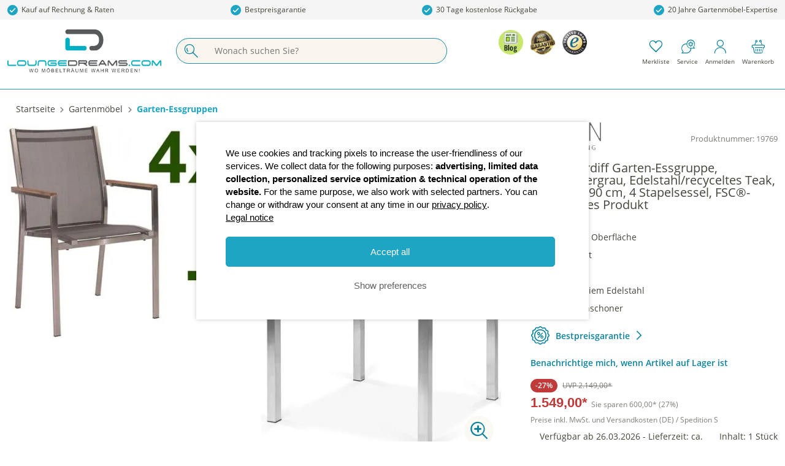

--- FILE ---
content_type: text/html; charset=UTF-8
request_url: https://www.loungedreams.com/stern-cardiff-esstischgruppe-silber-silbergrau-edelstahl-teak-tisch-90-x-90-cm-4-stapelsessel/19769
body_size: 42324
content:

<!DOCTYPE html>

<html lang="de-DE"
      itemscope="itemscope"
      itemtype="https://schema.org/WebPage">

                            
    <head>
                                            <meta charset="utf-8">
            

    <!-- WbmTagManagerAnalytics Head Snippet Start -->
            <script id="wbmTagMangerDefine" type="text/javascript">
            let gtmIsTrackingProductClicks = Boolean(1),
                gtmIsTrackingAddToWishlistClicks = Boolean(1),
                gtmContainerId = 'GTM-NWX4MSJ',
                hasSWConsentSupport = Boolean(Number(0));
            window.wbmScriptIsSet = false;
            window.dataLayer = window.dataLayer || [];
            window.dataLayer.push({"event":"user","id":null});
        </script>
        <script id="wbmTagMangerDataLayer" type="text/javascript">
            window.dataLayer.push({ ecommerce: null });
            window.dataLayer.push({"google_tag_params":{"ecomm_prodid":19769,"ecomm_pagetype":"product"}});

            
            var onEventDataLayer = JSON.parse('{"event":"view_item","ecommerce":{"value":1549,"items":[{"item_category":"Stern Esstischgarnituren","price":1549,"item_brand":"Stern","quantity":1,"item_id":"19769","item_name":"STERN Cardiff Garten-Essgruppe, silber\/silbergrau, Edelstahl\/recyceltes Teak, Tisch 90 x 90 cm, 4 Stapelsessel, FSC\u00ae-zertifiziertes Produkt","item_variant":"","index":0}],"currency":"EUR"}}');
                    </script>                        <script id="wbmTagManger" type="text/javascript">
            function getCookie(name) {
                var cookieMatch = document.cookie.match(name + '=(.*?)(;|$)');
                return cookieMatch && decodeURI(cookieMatch[1]);
            }

            var gtmCookieSet = getCookie('wbm-tagmanager-enabled');
            
            var googleTag = function(w,d,s,l,i){w[l]=w[l]||[];w[l].push({'gtm.start':new Date().getTime(),event:'gtm.js'});var f=d.getElementsByTagName(s)[0],j=d.createElement(s),dl=l!='dataLayer'?'&l='+l:'';j.async=true;j.src='https://connect.www.loungedreams.com/tsolution?id='+i+dl+'';f.parentNode.insertBefore(j,f);};
            

            if (hasSWConsentSupport && gtmCookieSet === null) {
                window.wbmGoogleTagmanagerId = gtmContainerId;
                window.wbmScriptIsSet = false;
                window.googleTag = googleTag;
            } else {
                window.wbmScriptIsSet = true;
                googleTag(window, document, 'script', 'dataLayer', gtmContainerId);
                googleTag = null;
            }
        </script><!-- WbmTagManagerAnalytics Head Snippet End -->    
                <meta name="viewport"
          content="width=device-width, initial-scale=1, shrink-to-fit=no, maximum-scale=1, user-scalable=no">

                            <meta name="author"
                      content=""/>
                <meta name="robots"
                      content="index,follow"/>
                <meta name="revisit-after"
                      content="15 days"/>
                <meta name="keywords"
                      content="gartenmöbel,esstischgarnitur,esstischgarnituren,garnitur,garnituren,essgruppe,essgruppen,esstischgruppe,esstischgruppen,möbel-set,möbel-sets,sitzgruppe,stern,sets,cardiff,outflexx"/>
                <meta name="description"
                      content="Jetzt Esstischgruppe günstig bestellen! STERN Cardiff Esstischgruppe, silber/silbergrau, Edelstahl/Teak, Tisch 90x90cm - Hier shoppen!"/>
            
                <meta property="og:type"
          content="product"/>
    <meta property="og:site_name"
          content="loungedreams.com"/>
    <meta property="og:url"
          content="https://www.loungedreams.com/stern-cardiff-garten-essgruppe-silber-silbergrau-edelstahl-recyceltes-teak-tisch-90-x-90-cm-4-stapelsessel-fsc-zertifiziertes-produkt/19769"/>
    <meta property="og:title"
          content="STERN Cardiff Esstischgruppe - jetzt kaufen!"/>

    <meta property="og:description"
          content="Jetzt Esstischgruppe günstig bestellen! STERN Cardiff Esstischgruppe, silber/silbergrau, Edelstahl/Teak, Tisch 90x90cm - Hier shoppen!"/>
    <meta property="og:image"
          content="https://loungedreams-com.cstatic.io/media/c8/52/7a/1706539058/19769__1_3b914edf37e7841eac1a55d0586d875f177a2466.jpg"/>

            <meta property="product:brand"
              content="Stern"/>
    
                        <meta property="product:price:amount"
          content="1549"/>
    <meta property="product:price:currency"
          content="EUR"/>
    <meta property="product:product_link"
          content="https://www.loungedreams.com/stern-cardiff-garten-essgruppe-silber-silbergrau-edelstahl-recyceltes-teak-tisch-90-x-90-cm-4-stapelsessel-fsc-zertifiziertes-produkt/19769"/>

    <meta name="twitter:card"
          content="product"/>
    <meta name="twitter:site"
          content="loungedreams.com"/>
    <meta name="twitter:title"
          content="STERN Cardiff Esstischgruppe - jetzt kaufen!"/>
    <meta name="twitter:description"
          content="Jetzt Esstischgruppe günstig bestellen! STERN Cardiff Esstischgruppe, silber/silbergrau, Edelstahl/Teak, Tisch 90x90cm - Hier shoppen!"/>
    <meta name="twitter:image"
          content="https://loungedreams-com.cstatic.io/media/c8/52/7a/1706539058/19769__1_3b914edf37e7841eac1a55d0586d875f177a2466.jpg"/>

                <meta itemprop="copyrightHolder"
          content="loungedreams.com">
    <meta itemprop="copyrightYear"
          content="">
    <meta itemprop="isFamilyFriendly"
          content="true">
    <meta itemprop="image"
          content="https://loungedreams-com.cstatic.io/media/86/ba/9d/1676328117/Loungedreams.png">

                                                
                    <link rel="shortcut icon"
                  href="https://loungedreams-com.cstatic.io/media/cb/3d/10/1676336127/Favicon (1).png">
        
                            
                            
            
    
    <link rel="canonical" href="https://www.loungedreams.com/stern-cardiff-garten-essgruppe-silber-silbergrau-edelstahl-recyceltes-teak-tisch-90-x-90-cm-4-stapelsessel-fsc-zertifiziertes-produkt/19769" />

                    <title itemprop="name">STERN Cardiff Esstischgruppe - jetzt kaufen!</title>
        
                                                                            <link rel="stylesheet" href="/theme/cd55a37fcd9a953d252eab46b9bd2e6b/css/all.css?17684647791418053">
                        
                <link rel="dns-prefetch" href="https://eu-library.klarnaservices.com" />

            <link rel="dns-prefetch" href="://?v=1769817600">
    
    <link rel="stylesheet" href="/consent/ld/prod/styles.css?v=1769817600" />
    <script type="module" src="/consent/ld/prod/consent.js?v=1769817600"></script>
    <script type="module" src="/consent/ld/prod/config.js?v=1769817600"></script>

                    <script>
        window.features = {"V6_5_0_0":false,"v6.5.0.0":false,"PERFORMANCE_TWEAKS":false,"performance.tweaks":false,"FEATURE_NEXT_1797":false,"feature.next.1797":false,"FEATURE_NEXT_16710":false,"feature.next.16710":false,"FEATURE_NEXT_13810":false,"feature.next.13810":false,"FEATURE_NEXT_13250":false,"feature.next.13250":false,"FEATURE_NEXT_17276":false,"feature.next.17276":false,"FEATURE_NEXT_16151":false,"feature.next.16151":false,"FEATURE_NEXT_16155":false,"feature.next.16155":false,"FEATURE_NEXT_19501":false,"feature.next.19501":false,"FEATURE_NEXT_15053":false,"feature.next.15053":false,"FEATURE_NEXT_18215":false,"feature.next.18215":false,"FEATURE_NEXT_15815":false,"feature.next.15815":false,"FEATURE_NEXT_14699":false,"feature.next.14699":false,"FEATURE_NEXT_15707":false,"feature.next.15707":false,"FEATURE_NEXT_14360":false,"feature.next.14360":false,"FEATURE_NEXT_15172":false,"feature.next.15172":false,"FEATURE_NEXT_14001":false,"feature.next.14001":false,"FEATURE_NEXT_7739":false,"feature.next.7739":false,"FEATURE_NEXT_16200":false,"feature.next.16200":false,"FEATURE_NEXT_13410":false,"feature.next.13410":false,"FEATURE_NEXT_15917":false,"feature.next.15917":false,"FEATURE_NEXT_15957":false,"feature.next.15957":false,"FEATURE_NEXT_13601":false,"feature.next.13601":false,"FEATURE_NEXT_16992":false,"feature.next.16992":false,"FEATURE_NEXT_7530":false,"feature.next.7530":false,"FEATURE_NEXT_16824":false,"feature.next.16824":false,"FEATURE_NEXT_16271":false,"feature.next.16271":false,"FEATURE_NEXT_15381":false,"feature.next.15381":false,"FEATURE_NEXT_17275":false,"feature.next.17275":false,"FEATURE_NEXT_17016":false,"feature.next.17016":false,"FEATURE_NEXT_16236":false,"feature.next.16236":false,"FEATURE_NEXT_16640":false,"feature.next.16640":false,"FEATURE_NEXT_17858":false,"feature.next.17858":false,"FEATURE_NEXT_6758":false,"feature.next.6758":false,"FEATURE_NEXT_19048":false,"feature.next.19048":false,"FEATURE_NEXT_19822":false,"feature.next.19822":false,"FEATURE_NEXT_18129":false,"feature.next.18129":false,"FEATURE_NEXT_19163":false,"feature.next.19163":false,"FEATURE_NEXT_18187":false,"feature.next.18187":false,"FEATURE_NEXT_17978":false,"feature.next.17978":false,"FEATURE_NEXT_11634":false,"feature.next.11634":false,"FEATURE_NEXT_21547":false,"feature.next.21547":false,"FEATURE_NEXT_22900":false,"feature.next.22900":false};
    </script>
        


            <style>
            klarna-placement {
    display: none;
}

.product-promotion-bar {
    padding-top: 1em !important;
}

.breadcrumb {
    padding: 2px 0px 0px 14px !important;
}

.product-detail-price-lowest-unit {
    display: none;
}

.desc-vorteilhaken {
    background: url("../../../asset/img/vorteilGM.jpg");
    width: 40px;
    height: 40px;
}

.sm-zendesk-faq {
    display: initial !important;
    height: auto !important;
    background-color: transparent !important;
}
.cn-body {
   position: relative;
  z-index: 10;
}
        </style>
    
                                                    
                            
            
                
                                    <script>
                    window.useDefaultCookieConsent = true;
                </script>
                    
            </head>

        <body class="is-ctl-product is-act-index
loungedreams   ">

    	                        <noscript>
                <iframe src="https://www.googletagmanager.com/ns.html?id=GTM-NWX4MSJ"
                        height="0" width="0" style="display:none;visibility:hidden"></iframe>
            </noscript>
                                <noscript class="noscript-main">
                
                <div role="alert"
         class="alert alert-info alert-has-icon">
                                                                                
                
    
                
            <span class="icon icon-info"><svg xmlns="http://www.w3.org/2000/svg" xmlns:xlink="http://www.w3.org/1999/xlink" width="24" height="24" viewBox="0 0 24 24"><defs><path d="M12 7c.5523 0 1 .4477 1 1s-.4477 1-1 1-1-.4477-1-1 .4477-1 1-1zm1 9c0 .5523-.4477 1-1 1s-1-.4477-1-1v-5c0-.5523.4477-1 1-1s1 .4477 1 1v5zm11-4c0 6.6274-5.3726 12-12 12S0 18.6274 0 12 5.3726 0 12 0s12 5.3726 12 12zM12 2C6.4772 2 2 6.4772 2 12s4.4772 10 10 10 10-4.4772 10-10S17.5228 2 12 2z" id="icons-default-info" /></defs><use xlink:href="#icons-default-info" fill="#758CA3" fill-rule="evenodd" /></svg></span>
    
    
                                        
                    <div class="alert-content-container">
                                                    
                                    <div class="alert-content">
                                                    Um unseren Shop in vollem Umfang nutzen zu können, empfehlen wir Ihnen Javascript in Ihrem Browser zu aktivieren.
                                            </div>
                
                                                                </div>
            </div>

                </noscript>
        


<div class="sticky header--fixed">
    <div class="leap-vorteils-ctn">
        <div class="leap-vorteils-list">
            <div class="leap-payment leap-pointer">
        <span class="leap-svg">
          <svg id="check" xmlns="http://www.w3.org/2000/svg" width="17" height="17" viewBox="0 0 17 17">
            <circle id="Ellipse_1" data-name="Ellipse 1" cx="8.5" cy="8.5" r="8.5" fill="#9ec331"></circle>
            <path
                id="Icon_check"
                data-name="Icon check"
                d="M14,9,8.5,14.5,6,12"
                transform="translate(-1.5 -3)"
                fill="none"
                stroke="#fff"
                stroke-linecap="round"
                stroke-linejoin="round"
                stroke-width="1.5"></path>
          </svg>
        </span>
                <span class="leap-payment-text leap-text-bg">Kauf auf Rechnung & Raten</span>
            </div>

            <div class="leap-best-price-garantie leap-pointer">
                <a id="leap-link-bg" class="leap-link" href="/bestpreisgarantie-info/" target="_blank">
          <span class="leap-svg">
            <svg id="check" xmlns="http://www.w3.org/2000/svg" width="17" height="17" viewBox="0 0 17 17">
              <circle id="Ellipse_1" data-name="Ellipse 1" cx="8.5" cy="8.5" r="8.5" fill="#9ec331"></circle>
              <path
                  id="Icon_check"
                  data-name="Icon check"
                  d="M14,9,8.5,14.5,6,12"
                  transform="translate(-1.5 -3)"
                  fill="none"
                  stroke="#fff"
                  stroke-linecap="round"
                  stroke-linejoin="round"
                  stroke-width="1.5"></path>
            </svg>
          </span>
                    <span class="leap-garantie leap-text-bg">Bestpreisgarantie</span>
                </a>
            </div>

            <div class="leap-retour leap-pointer">
        <span class="leap-svg">
          <svg id="check" xmlns="http://www.w3.org/2000/svg" width="17" height="17" viewBox="0 0 17 17">
            <circle id="Ellipse_1" data-name="Ellipse 1" cx="8.5" cy="8.5" r="8.5" fill="#9ec331"></circle>
            <path
                id="Icon_check"
                data-name="Icon check"
                d="M14,9,8.5,14.5,6,12"
                transform="translate(-1.5 -3)"
                fill="none"
                stroke="#fff"
                stroke-linecap="round"
                stroke-linejoin="round"
                stroke-width="1.5"></path>
          </svg>
        </span>
                <span class="leap-retour leap-text-bg">30 Tage kostenlose Rückgabe</span>
            </div>

            <div class="leap-expertise leap-pointer">
        <span class="leap-svg">
          <svg id="check" xmlns="http://www.w3.org/2000/svg" width="17" height="17" viewBox="0 0 17 17">
            <circle id="Ellipse_1" data-name="Ellipse 1" cx="8.5" cy="8.5" r="8.5" fill="#9ec331"></circle>
            <path
                id="Icon_check"
                data-name="Icon check"
                d="M14,9,8.5,14.5,6,12"
                transform="translate(-1.5 -3)"
                fill="none"
                stroke="#fff"
                stroke-linecap="round"
                stroke-linejoin="round"
                stroke-width="1.5"></path>
          </svg>
        </span>
                <span class="leap-expertise leap-text-bg">20 Jahre Gartenmöbel-Expertise</span>
            </div>
        </div>
    </div>
                        
            <header class="header-main sm-mobile-sticky-header">
                            <div class="container">
                        
        <div class="sm-desktop row align-items-center ">
                    <div class="col-12  d-flex">
                <div class="row d-inline-flex flex-row flex-grow-1">
                                            <div class="col col-lg-auto sm-header-logo-col sm-logo">
                                <div class="header-logo-main">
                    <a class="header-logo-main-link"
               href="/"
               title="Zur Startseite wechseln">
                                    <picture class="header-logo-picture">
                                
                            
                                    <img width="250" height="70" src="https://loungedreams-com.cstatic.io/media/86/ba/9d/1676328117/Loungedreams.png"
             alt="Zur Startseite wechseln"
             class="img-fluid header-logo-main-img"/>
                        </picture>
                            </a>
            </div>
                        </div>
                                                                <div class="col col-sm header-search-col">
                            <div class="row">
                                <div class="col">
                                    
    <div class="collapse"         <div class="header-search-bar">
            <button class="btn search-leave-btn js-search-toggle-btn d-lg-none"
                    type="button"
                    data-toggle="collapse"
                    data-target="#searchCollapse"
                    aria-expanded="false"
                    aria-controls="searchCollapse"
                    aria-label="Suche schließen">
                    <span class="search-leave-icon icon-font">
                        H
                    </span>
            </button>
            <form action="/search"
                  method="get"
                  data-search-form="true"
                  data-url="/suggest?search="
                  class="header-search-form">
                                    <div class="input-group">
                                                    <div class="input-group-prepend">
                                <button type="submit"
                                        class="btn header-search-btn"
                                        aria-label="Suchen">
                                    <span class="header-search-icon icon-font sm-icon-color">
                                        V
                                    </span>
                                </button>
                            </div>
                        
                                                    <input type="search"
                                   name="search"
                                   class="sm-form-control header-search-input"
                                   autocomplete="off"
                                   autocapitalize="off"
                                   placeholder="Wonach suchen Sie?"
                                   aria-label="Wonach suchen Sie?"
                                   value=""
                            >
                        
                        <button class="btn search-delete-btn d-lg-none" type="button">
                            <span class="icon-font">
                                h
                            </span>
                        </button>
                    </div>
                            </form>
        </div>
    </div>
                                </div>
                            </div>
                        </div>
                                                                <div class="header-info ml-auto">
                            <div class="header-info-img">
                                                                    <a class="header-info-link"
                                       href="https://blog.gartenmoebel.de/"
                                       target="_blank">
                                        <img class="lazy header-info-img-item" alt="header.iconTrustedBadgesFirstAlt"
                                             data-src="https://gartenmoebel-de.cstatic.io/media/17/81/97/1676333948/GMBlog_Icon_50x50.png"
                                             src="/bundles/theme/assets/noimage.jpeg?176846479746">
                                    </a>
                                                                                                    <a class="header-info-link"
                                       href="https://www.loungedreams.com/bestpreisgarantie-info/"
                                       target="_blank">
                                        <img class="lazy header-info-img-item" alt="header.iconTrustedBadgesSecondAlt"
                                             data-src="https://gartenmoebel-de.cstatic.io/media/f9/22/c1/1676357075/Header_BestpreisGarantie_50x50.png"
                                             src="/bundles/theme/assets/noimage.jpeg?176846479746">
                                    </a>
                                                                                                    <a class="header-info-link"
                                       href="https://www.trustedshops.de/bewertung/info_X09A29B98355D517CD03A8A82AF6C009A.html"
                                       target="_blank">
                                        <img class="lazy header-info-img-item" alt="header.iconTrustedBadgesThirdAlt"
                                             data-src="https://gartenmoebel-de.cstatic.io/media/58/26/c1/1676338959/header_trustedshops_50x50.png"
                                             src="/bundles/theme/assets/noimage.jpeg?176846479746">
                                    </a>
                                                                                            </div>
                        </div>
                                                            <div class="sm-desktop sm-header-actions-account-row sm-justify-content-between">
                            <div class="sm-action-widget">
        <div class="wishlist-menu header-wishlist" data-sm-wishlist-widget>
                <a href="/account/wishlist"
       class="btn header-actions-btn"
       id="serviceWidget">
        <span class="header-wishlist-icon icon-font sm-icon-color">
            A
        </span>
        <span class="header-icon-caption">
            Merkliste
        </span>

            </a>
        </div>
    </div>

                                                                <div class="sm-action-widget sm-mobile-none">
                                    <div class="service-menu">
                                                <a href="/wissenswertes/faq/"
        class="btn header-actions-btn"
        id="serviceWidget">
        <span class="header-cart-icon icon-font sm-icon-color">
            Z
        </span>
        <span class="header-icon-caption">
            Service
        </span>
    </a>
                                        </div>
                                </div>
                            
                                                            <div class="sm-action-widget">
                                    <div class="account-menu">
                                            <div class="dropdown">
                    <button class="btn account-menu-btn header-actions-btn"
                    type="button"
                    id="accountWidget"
                    data-offcanvas-account-menu="true"
                    data-toggle="dropdown"
                    aria-haspopup="true"
                    aria-expanded="false"
                    aria-label="Mein Konto">
                <span class="header-cart-icon icon-font sm-icon-color">
                    c
                </span>
                <span class="header-icon-caption">
                                            Anmelden
                                    </span>
            </button>
        
                    <div class="dropdown-menu dropdown-menu-right account-menu-dropdown js-account-menu-dropdown"
                 aria-labelledby="accountWidget">
                

        
                                                        <button class="btn btn-light offcanvas-close js-offcanvas-close btn-block sticky-top">
                                                                            
                
    
                
            <span class="icon icon-x icon-sm"><svg xmlns="http://www.w3.org/2000/svg" xmlns:xlink="http://www.w3.org/1999/xlink" width="24" height="24" viewBox="0 0 24 24"><defs><path d="m10.5858 12-7.293-7.2929c-.3904-.3905-.3904-1.0237 0-1.4142.3906-.3905 1.0238-.3905 1.4143 0L12 10.5858l7.2929-7.293c.3905-.3904 1.0237-.3904 1.4142 0 .3905.3906.3905 1.0238 0 1.4143L13.4142 12l7.293 7.2929c.3904.3905.3904 1.0237 0 1.4142-.3906.3905-1.0238.3905-1.4143 0L12 13.4142l-7.2929 7.293c-.3905.3904-1.0237.3904-1.4142 0-.3905-.3906-.3905-1.0238 0-1.4143L10.5858 12z" id="icons-default-x" /></defs><use xlink:href="#icons-default-x" fill="#758CA3" fill-rule="evenodd" /></svg></span>
    
    
                            
                                                    Menü schließen
                                            </button>
                
    
                    <div class="offcanvas-content-container">
                <div class="account-menu">
                                    <div class="dropdown-header account-menu-header">
                    Mein Konto
                </div>
                    
                                    <div class="account-menu-login">
                    <a href="/account/login"
                       title="Anmelden"
                       class="btn btn-primary account-menu-login-button">
                        Anmelden
                    </a>

                    <div class="account-menu-register">
                        oder <a href="/account/login"
                                                            title="registrieren">registrieren</a>
                    </div>
                </div>
                    
                    <div class="account-menu-links">
                    <div class="header-account-menu">
        <div class="card account-menu-inner">
                                        
                                                        <div class="list-group list-group-flush account-aside-list-group">
                                                                                    <a href="/account"
                                   title="Übersicht"
                                   class="list-group-item list-group-item-action account-aside-item">
                                    Übersicht
                                </a>
                            
                                                            <a href="/account/profile"
                                   title="Persönliches Profil"
                                   class="list-group-item list-group-item-action account-aside-item">
                                    Persönliches Profil
                                </a>
                            
                                                            <a href="/account/address"
                                   title="Adressen"
                                   class="list-group-item list-group-item-action account-aside-item">
                                    Adressen
                                </a>
                            
                            
                                                            <a href="/account/order"
                                   title="Bestellungen"
                                   class="list-group-item list-group-item-action account-aside-item">
                                    Bestellungen
                                </a>
                                                                        </div>
                            
                        <a href="/account/mollie/subscriptions"
               title="Abonnements"
               class="list-group-item list-group-item-action account-aside-item">
                Abonnements
            </a>
            

                        <a href="/account/wishlist"
               title=" Merkliste"
               class="list-group-item list-group-item-action account-aside-item">
                Merkliste
            </a>
            
                                                </div>
    </div>
            </div>
            </div>
        </div>
                </div>
            </div>
                                    </div>
                                </div>
                                                    
                    </div>
                                                                        <div class="sm-action-widget">
                                <div class="header-cart"
                                     data-offcanvas-cart="true">
                                    <a class="btn header-cart-btn header-actions-btn"
                                       href="/checkout/cart"
                                       data-cart-widget="true"
                                       title="Warenkorb"
                                       aria-label="Warenkorb">
                                            <span class="header-cart-icon icon-font sm-icon-color">
        D
    </span>
    <span class="header-icon-caption">
        Warenkorb
    </span>
                                        </a>
                                </div>
                            </div>
                                                            </div>
                            </div>
            </div>

            <div class="sm-mobile row">
                            <div class="col-12 sm-sticky-header">
                    <div class="sm-flex">
                                                    <div class="col col-lg-auto sm-header-logo-col sm-logo">
                                                                    <div class="menu-button">
                                                                                    <button class="btn nav-main-toggle-btn header-actions-btn"
                                                    type="button"
                                                    data-offcanvas-menu="true"
                                                    aria-label="Menü">
                                                                                                                            
                
    
                
            <span class="icon icon-stack"><svg xmlns="http://www.w3.org/2000/svg" xmlns:xlink="http://www.w3.org/1999/xlink" width="24" height="24" viewBox="0 0 24 24"><defs><path d="M3 13c-.5523 0-1-.4477-1-1s.4477-1 1-1h18c.5523 0 1 .4477 1 1s-.4477 1-1 1H3zm0-7c-.5523 0-1-.4477-1-1s.4477-1 1-1h18c.5523 0 1 .4477 1 1s-.4477 1-1 1H3zm0 14c-.5523 0-1-.4477-1-1s.4477-1 1-1h18c.5523 0 1 .4477 1 1s-.4477 1-1 1H3z" id="icons-default-stack" /></defs><use xlink:href="#icons-default-stack" fill="#758CA3" fill-rule="evenodd" /></svg></span>
    
    
                                                                                                </button>
                                                                            </div>
                                
                                    <div class="header-logo-main">
                    <a class="header-logo-main-link"
               href="/"
               title="Zur Startseite wechseln">
                                    <picture class="header-logo-picture">
                                
                            
                                    <img width="250" height="70" src="https://loungedreams-com.cstatic.io/media/86/ba/9d/1676328117/Loungedreams.png"
             alt="Zur Startseite wechseln"
             class="img-fluid header-logo-main-img"/>
                        </picture>
                            </a>
            </div>
                            </div>
                                                                            <div class="sm-header-actions-col">
                                                                    <div class="sm-action-widget">
                                        <div class="search-toggle">
                                            <button class="btn header-actions-btn search-toggle-btn js-search-toggle-btn collapsed"
                                                    type="button"
                                                    data-toggle="collapse"
                                                    data-target="#searchCollapse"
                                                    aria-expanded="false"
                                                    aria-controls="searchCollapse"
                                                    aria-label="Suchen">
                                                <span class="header-search-icon icon-font">
                                                    V
                                                </span>
                                            </button>
                                        </div>
                                    </div>
                                
                                    <div class="sm-action-widget">
        <div class="wishlist-menu header-wishlist" data-sm-wishlist-widget>
                <a href="/account/wishlist"
       class="btn header-actions-btn"
       id="serviceWidget">
        <span class="header-wishlist-icon icon-font sm-icon-color">
            A
        </span>
        <span class="header-icon-caption">
            Merkliste
        </span>

            </a>
        </div>
    </div>

                                                                <div class="sm-action-widget sm-mobile-none">
                                    <div class="service-menu">
                                                <a href="/wissenswertes/faq/"
        class="btn header-actions-btn"
        id="serviceWidget">
        <span class="header-cart-icon icon-font sm-icon-color">
            Z
        </span>
        <span class="header-icon-caption">
            Service
        </span>
    </a>
                                        </div>
                                </div>
                            
                                                            <div class="sm-action-widget">
                                    <div class="account-menu">
                                            <div class="dropdown">
                    <button class="btn account-menu-btn header-actions-btn"
                    type="button"
                    id="accountWidget"
                    data-offcanvas-account-menu="true"
                    data-toggle="dropdown"
                    aria-haspopup="true"
                    aria-expanded="false"
                    aria-label="Mein Konto">
                <span class="header-cart-icon icon-font sm-icon-color">
                    c
                </span>
                <span class="header-icon-caption">
                                            Anmelden
                                    </span>
            </button>
        
                    <div class="dropdown-menu dropdown-menu-right account-menu-dropdown js-account-menu-dropdown"
                 aria-labelledby="accountWidget">
                

        
                                                        <button class="btn btn-light offcanvas-close js-offcanvas-close btn-block sticky-top">
                                                                            
                
    
                
            <span class="icon icon-x icon-sm"><svg xmlns="http://www.w3.org/2000/svg" xmlns:xlink="http://www.w3.org/1999/xlink" width="24" height="24" viewBox="0 0 24 24"><defs><path d="m10.5858 12-7.293-7.2929c-.3904-.3905-.3904-1.0237 0-1.4142.3906-.3905 1.0238-.3905 1.4143 0L12 10.5858l7.2929-7.293c.3905-.3904 1.0237-.3904 1.4142 0 .3905.3906.3905 1.0238 0 1.4143L13.4142 12l7.293 7.2929c.3904.3905.3904 1.0237 0 1.4142-.3906.3905-1.0238.3905-1.4143 0L12 13.4142l-7.2929 7.293c-.3905.3904-1.0237.3904-1.4142 0-.3905-.3906-.3905-1.0238 0-1.4143L10.5858 12z" id="icons-default-x" /></defs><use xlink:href="#icons-default-x" fill="#758CA3" fill-rule="evenodd" /></svg></span>
    
    
                            
                                                    Menü schließen
                                            </button>
                
    
                    <div class="offcanvas-content-container">
                <div class="account-menu">
                                    <div class="dropdown-header account-menu-header">
                    Mein Konto
                </div>
                    
                                    <div class="account-menu-login">
                    <a href="/account/login"
                       title="Anmelden"
                       class="btn btn-primary account-menu-login-button">
                        Anmelden
                    </a>

                    <div class="account-menu-register">
                        oder <a href="/account/login"
                                                            title="registrieren">registrieren</a>
                    </div>
                </div>
                    
                    <div class="account-menu-links">
                    <div class="header-account-menu">
        <div class="card account-menu-inner">
                                        
                                                        <div class="list-group list-group-flush account-aside-list-group">
                                                                                    <a href="/account"
                                   title="Übersicht"
                                   class="list-group-item list-group-item-action account-aside-item">
                                    Übersicht
                                </a>
                            
                                                            <a href="/account/profile"
                                   title="Persönliches Profil"
                                   class="list-group-item list-group-item-action account-aside-item">
                                    Persönliches Profil
                                </a>
                            
                                                            <a href="/account/address"
                                   title="Adressen"
                                   class="list-group-item list-group-item-action account-aside-item">
                                    Adressen
                                </a>
                            
                            
                                                            <a href="/account/order"
                                   title="Bestellungen"
                                   class="list-group-item list-group-item-action account-aside-item">
                                    Bestellungen
                                </a>
                                                                        </div>
                            
                        <a href="/account/mollie/subscriptions"
               title="Abonnements"
               class="list-group-item list-group-item-action account-aside-item">
                Abonnements
            </a>
            

                        <a href="/account/wishlist"
               title=" Merkliste"
               class="list-group-item list-group-item-action account-aside-item">
                Merkliste
            </a>
            
                                                </div>
    </div>
            </div>
            </div>
        </div>
                </div>
            </div>
                                    </div>
                                </div>
                                                    

                                                                                    <div class="sm-action-widget">
                                <div class="header-cart"
                                     data-offcanvas-cart="true">
                                    <a class="btn header-cart-btn header-actions-btn"
                                       href="/checkout/cart"
                                       data-cart-widget="true"
                                       title="Warenkorb"
                                       aria-label="Warenkorb">
                                            <span class="header-cart-icon icon-font sm-icon-color">
        D
    </span>
    <span class="header-icon-caption">
        Warenkorb
    </span>
                                        </a>
                                </div>
                            </div>
                                            
                            </div>
                                            </div>
                </div>
                    </div>
        <div class="sm-mobile-search row d-lg-none">
            
    <div class="collapse"          id="searchCollapse">
                <div class="header-search-bar">
            <button class="btn search-leave-btn js-search-toggle-btn d-lg-none"
                    type="button"
                    data-toggle="collapse"
                    data-target="#searchCollapse"
                    aria-expanded="false"
                    aria-controls="searchCollapse"
                    aria-label="Suche schließen">
                    <span class="search-leave-icon icon-font">
                        H
                    </span>
            </button>
            <form action="/search"
                  method="get"
                  data-search-form="true"
                  data-url="/suggest?search="
                  class="header-search-form">
                                    <div class="input-group">
                                                    <div class="input-group-prepend">
                                <button type="submit"
                                        class="btn header-search-btn"
                                        aria-label="Suchen">
                                    <span class="header-search-icon icon-font sm-icon-color">
                                        V
                                    </span>
                                </button>
                            </div>
                        
                                                    <input type="search"
                                   name="search"
                                   class="sm-form-control header-search-input"
                                   autocomplete="off"
                                   autocapitalize="off"
                                   placeholder="Wonach suchen Sie?"
                                   aria-label="Wonach suchen Sie?"
                                   value=""
                            >
                        
                        <button class="btn search-delete-btn d-lg-none" type="button">
                            <span class="icon-font">
                                h
                            </span>
                        </button>
                    </div>
                            </form>
        </div>
    </div>
        </div>
                    </div>
                    </header>
    
            <div class="nav-main">
                            
    <div class="main-navigation"
         id="mainNavigation"
         data-flyout-menu="true">
                    <div class="container">
                                    <nav class="nav main-navigation-menu"
                        itemscope="itemscope"
                        itemtype="http://schema.org/SiteNavigationElement">
                        
                        
                                                    
                                                                                            
                                                                
                                            <a class="nav-link main-navigation-link"
           href="https://www.loungedreams.com/neu-im-shop/"
           itemprop="url"
                           title="Neu im Shop">
            <div class="main-navigation-link-text">
                <span itemprop="name">Neu im Shop</span>
            </div>
        </a>
                                                                                                
                                                                
                                            <a class="nav-link main-navigation-link"
           href="https://www.loungedreams.com/gartenmoebel/"
           itemprop="url"
                                    data-flyout-menu-trigger="d9cf19f5a3a74a008a5b4b6e801bec0e"
                           title="Gartenmöbel">
            <div class="main-navigation-link-text">
                <span itemprop="name">Gartenmöbel</span>
            </div>
        </a>
                                                                                                
                                                                
                                            <a class="nav-link main-navigation-link"
           href="https://www.loungedreams.com/sonnen-sichtschutz/"
           itemprop="url"
                                    data-flyout-menu-trigger="b276ab3ee068492298b8cacf2930fdcb"
                           title="Sonnen-&amp; Sichtschutz ">
            <div class="main-navigation-link-text">
                <span itemprop="name">Sonnen-&amp; Sichtschutz </span>
            </div>
        </a>
                                                                                                
                                                                
                                            <a class="nav-link main-navigation-link"
           href="https://www.loungedreams.com/pools/"
           itemprop="url"
                                    data-flyout-menu-trigger="6d7eaea455334f13b3753f27e81b0a4d"
                           title="Pools">
            <div class="main-navigation-link-text">
                <span itemprop="name">Pools</span>
            </div>
        </a>
                                                                                                
                                                                
                                            <a class="nav-link main-navigation-link"
           href="https://www.loungedreams.com/gartenmoebelauflagen/"
           itemprop="url"
                                    data-flyout-menu-trigger="834c7e06e9d64283bbb45d9ed38589c6"
                           title="Gartenmöbelauflagen">
            <div class="main-navigation-link-text">
                <span itemprop="name">Gartenmöbelauflagen</span>
            </div>
        </a>
                                                                                                
                                                                
                                            <a class="nav-link main-navigation-link"
           href="https://www.loungedreams.com/aufbewahrung-und-schutz/"
           itemprop="url"
                                    data-flyout-menu-trigger="e3025d97443946efae28bdd89e65833c"
                           title="Aufbewahrung und Schutz">
            <div class="main-navigation-link-text">
                <span itemprop="name">Aufbewahrung und Schutz</span>
            </div>
        </a>
                                                                                                
                                                                
                                            <a class="nav-link main-navigation-link"
           href="https://www.loungedreams.com/gewaechshaus/"
           itemprop="url"
                           title="Gewächshaus">
            <div class="main-navigation-link-text">
                <span itemprop="name">Gewächshaus</span>
            </div>
        </a>
                                                                                                
                                                                
                                            <a class="nav-link main-navigation-link"
           href="https://www.loungedreams.com/hochbeet/"
           itemprop="url"
                           title="Hochbeet">
            <div class="main-navigation-link-text">
                <span itemprop="name">Hochbeet</span>
            </div>
        </a>
                                                                                                
                                                                
                                            <a class="nav-link main-navigation-link"
           href="https://www.loungedreams.com/sauna/"
           itemprop="url"
                           title="Sauna">
            <div class="main-navigation-link-text">
                <span itemprop="name">Sauna</span>
            </div>
        </a>
                                                                                                
                                                                
                                            <a class="nav-link main-navigation-link"
           href="https://www.loungedreams.com/gartenzubehoer/"
           itemprop="url"
                                    data-flyout-menu-trigger="41a5c988bde7415e8fc80c84923c2dab"
                           title="Gartenzubehör">
            <div class="main-navigation-link-text">
                <span itemprop="name">Gartenzubehör</span>
            </div>
        </a>
                                                                                                
                                                                
                                            <a class="nav-link main-navigation-link"
           href="https://www.loungedreams.com/sale/"
           itemprop="url"
                                    data-flyout-menu-trigger="07cef5ffbf394ff4887ae9c870172975"
                           title="Sale %">
            <div class="main-navigation-link-text">
                <span itemprop="name">Sale %</span>
            </div>
        </a>
                                                                                                
                                                                
                                            <a class="nav-link main-navigation-link"
           href="https://www.loungedreams.com/marken/"
           itemprop="url"
                                    data-flyout-menu-trigger="7317f533746340c0ba1080bf42485f81"
                           title="Marken">
            <div class="main-navigation-link-text">
                <span itemprop="name">Marken</span>
            </div>
        </a>
                                                                            </nav>
                            </div>
        
                                                                                                                                                                                                                                                                                                                                                                                                                                                                                                                                                                                                                                                                                
                                                <div class="navigation-flyouts">
                                                                                                                                                                                                                            <div class="navigation-flyout"
                                             data-flyout-menu-id="d9cf19f5a3a74a008a5b4b6e801bec0e">
                                            <div class="container">
                                                                                                                        <div class="row navigation-flyout-bar">
            

            
        </div>
    
            <div class="row navigation-flyout-content">
                <div class="col">
        <div class="navigation-flyout-categories">
                                                            
                
                
    
    <div class="navigation-flyout-categories category-level-0">
                                            
                            <div class="navigation-flyout-col">
                                            
    <div class="nav-item nav-link navigation-flyout-link is-level-0 no-hover-bubble"
        title="Gartenmöbel nach Art">
        <span itemprop="name">Gartenmöbel nach Art</span>
    </div>
                    
                                                                            
                
    
    
    <div class="navigation-flyout-categories category-level-1">
                                            
                            <div class="navigation-flyout-col">
                                            
    <a class="nav-item nav-link navigation-flyout-link is-level-1"
        href="https://www.loungedreams.com/gartenmoebel/gartenmoebel-nach-art/garten-essgruppen/"
        itemprop="url"
        title="Garten-Essgruppen"
    >
                                        
                        
                        
    
    
                
        
            <img src="https://loungedreams-com.cstatic.io/media/d0/2a/20/1724402932/Essgruppen_icon.png"                          class="nav-link-img" alt="Garten-Essgruppen" loading="lazy"        />
            
        <span itemprop="name">Garten-Essgruppen</span>
    </a>
                    
                                                                                </div>
                                                        
                            <div class="navigation-flyout-col">
                                            
    <a class="nav-item nav-link navigation-flyout-link is-level-1"
        href="https://www.loungedreams.com/loungegarnituren/"
        itemprop="url"
        title="Gartenlounge"
    >
                                        
                        
                        
    
    
                
        
            <img src="https://loungedreams-com.cstatic.io/media/a7/3e/d4/1676361255/gna_loungegarnituren_teak_kategorie.jpg"                          class="nav-link-img" alt="Gartenlounge" loading="lazy"        />
            
        <span itemprop="name">Gartenlounge</span>
    </a>
                    
                                                                                </div>
                                                        
                            <div class="navigation-flyout-col">
                                            
    <a class="nav-item nav-link navigation-flyout-link is-level-1"
        href="https://www.loungedreams.com/gartenmoebel/gartenmoebel-nach-art/liegen/"
        itemprop="url"
        title="Gartenliegen"
    >
                                        
                        
                        
    
    
                
        
            <img src="https://loungedreams-com.cstatic.io/media/ae/fc/59/1724402932/Gartenliege_icon.png"                          class="nav-link-img" alt="Gartenliegen" loading="lazy"        />
            
        <span itemprop="name">Gartenliegen</span>
    </a>
                    
                                                                                </div>
                                                        
                            <div class="navigation-flyout-col">
                                            
    <a class="nav-item nav-link navigation-flyout-link is-level-1"
        href="https://www.loungedreams.com/gartenmoebel/gartenmoebel-nach-art/tische/"
        itemprop="url"
        title="Gartentische"
    >
                                        
                        
                        
    
    
                
        
            <img src="https://loungedreams-com.cstatic.io/media/83/30/76/1724402954/Tisch_icon.png"                          class="nav-link-img" alt="Gartentische" loading="lazy"        />
            
        <span itemprop="name">Gartentische</span>
    </a>
                    
                                                                                </div>
                                                        
                            <div class="navigation-flyout-col">
                                            
    <a class="nav-item nav-link navigation-flyout-link is-level-1"
        href="https://www.loungedreams.com/gartenmoebel/gartenmoebel-nach-art/baenke-sofas/"
        itemprop="url"
        title="Gartenbänke &amp; Gartensofas"
    >
                                        
                        
                        
    
    
                
        
            <img src="https://loungedreams-com.cstatic.io/media/d0/3f/a5/1724402932/Bank_icon.png"                          class="nav-link-img" alt="Gartenbänke &amp; Gartensofas" loading="lazy"        />
            
        <span itemprop="name">Gartenbänke &amp; Gartensofas</span>
    </a>
                    
                                                                                </div>
                                                        
                            <div class="navigation-flyout-col">
                                            
    <a class="nav-item nav-link navigation-flyout-link is-level-1"
        href="https://www.loungedreams.com/gartenmoebel/gartenmoebel-nach-art/balkon-set/"
        itemprop="url"
        title="Balkonmöbel-Set"
    >
                                        
                        
                        
    
    
                
        
            <img src="https://loungedreams-com.cstatic.io/media/20/1a/30/1676344926/gna_esstischgarnituren_balkon_sets_icon.jpg"                          class="nav-link-img" alt="Balkonmöbel-Set" loading="lazy"        />
            
        <span itemprop="name">Balkonmöbel-Set</span>
    </a>
                    
                                                                                </div>
                                                        
                            <div class="navigation-flyout-col">
                                            
    <a class="nav-item nav-link navigation-flyout-link is-level-1"
        href="https://www.loungedreams.com/gartenmoebel/gartenmoebel-nach-art/stuehle-sessel-hocker/"
        itemprop="url"
        title="Gartenstühle &amp; Gartensessel"
    >
                                        
                        
                        
    
    
                
        
            <img src="https://loungedreams-com.cstatic.io/media/91/42/45/1676335155/gna_st%C3%BChle%20sessel%20hocker_icon.jpg"                          class="nav-link-img" alt="Gartenstühle &amp; Gartensessel" loading="lazy"        />
            
        <span itemprop="name">Gartenstühle &amp; Gartensessel</span>
    </a>
                    
                                                                                </div>
                                                        
                            <div class="navigation-flyout-col">
                                            
    <a class="nav-item nav-link navigation-flyout-link is-level-1"
        href="https://www.loungedreams.com/gartenmoebel/gartenmoebel-nach-art/strandkoerbe/"
        itemprop="url"
        title="Strandkorb"
    >
                                        
                        
                        
    
    
                
        
            <img src="https://loungedreams-com.cstatic.io/media/c0/a4/91/1676339837/gna_strandk%C3%B6rbe_icon.jpg"                          class="nav-link-img" alt="Strandkorb" loading="lazy"        />
            
        <span itemprop="name">Strandkorb</span>
    </a>
                    
                                                                                </div>
                        </div>
                                                            </div>
                                                        
                            <div class="navigation-flyout-col">
                                            
    <div class="nav-item nav-link navigation-flyout-link is-level-0 no-hover-bubble"
        title="Gartenmöbel nach Material">
        <span itemprop="name">Gartenmöbel nach Material</span>
    </div>
                    
                                                                            
                
    
    
    <div class="navigation-flyout-categories category-level-1">
                                            
                            <div class="navigation-flyout-col">
                                            
    <a class="nav-item nav-link navigation-flyout-link is-level-1"
        href="https://www.loungedreams.com/gartenmoebel/gartenmoebel-nach-material/akazie/"
        itemprop="url"
        title="Akazien-Gartenmöbel"
    >
                                        
                        
                        
    
    
                
        
            <img src="https://loungedreams-com.cstatic.io/media/ca/14/97/1676337866/gnm_akazie_icon.jpg"                          class="nav-link-img" alt="Akazien-Gartenmöbel" loading="lazy"        />
            
        <span itemprop="name">Akazien-Gartenmöbel</span>
    </a>
                    
                                                                                </div>
                                                        
                            <div class="navigation-flyout-col">
                                            
    <a class="nav-item nav-link navigation-flyout-link is-level-1"
        href="https://www.loungedreams.com/gartenmoebel/gartenmoebel-nach-material/aluguss/"
        itemprop="url"
        title="Aluguss-Gartenmöbel"
    >
                                        
                        
                        
    
    
                
        
            <img src="https://loungedreams-com.cstatic.io/media/3d/93/fa/1676342586/gnm_aluguss_icon.jpg"                          class="nav-link-img" alt="Aluguss-Gartenmöbel" loading="lazy"        />
            
        <span itemprop="name">Aluguss-Gartenmöbel</span>
    </a>
                    
                                                                                </div>
                                                        
                            <div class="navigation-flyout-col">
                                            
    <a class="nav-item nav-link navigation-flyout-link is-level-1"
        href="https://www.loungedreams.com/gartenmoebel/gartenmoebel-nach-material/aluminium/"
        itemprop="url"
        title="Aluminium-Gartenmöbel"
    >
                                        
                        
                        
    
    
                
        
            <img src="https://loungedreams-com.cstatic.io/media/d7/1c/5b/1676340155/gnm_aluminium_icon.jpg"                          class="nav-link-img" alt="Aluminium-Gartenmöbel" loading="lazy"        />
            
        <span itemprop="name">Aluminium-Gartenmöbel</span>
    </a>
                    
                                                                                </div>
                                                        
                            <div class="navigation-flyout-col">
                                            
    <a class="nav-item nav-link navigation-flyout-link is-level-1"
        href="https://www.loungedreams.com/gartenmoebel/gartenmoebel-nach-material/edelstahl/"
        itemprop="url"
        title="Edelstahl-Gartenmöbel"
    >
                                        
                        
                        
    
    
                
        
            <img src="https://loungedreams-com.cstatic.io/media/88/9e/98/1676342490/gnm_edelstahl_icon.jpg"                          class="nav-link-img" alt="Edelstahl-Gartenmöbel" loading="lazy"        />
            
        <span itemprop="name">Edelstahl-Gartenmöbel</span>
    </a>
                    
                                                                                </div>
                                                        
                            <div class="navigation-flyout-col">
                                            
    <a class="nav-item nav-link navigation-flyout-link is-level-1"
        href="https://www.loungedreams.com/polyrattan-gartenmoebel/"
        itemprop="url"
        title="Polyrattan-Gartenmöbel"
    >
                                        
                        
                        
    
    
                
        
            <img src="https://loungedreams-com.cstatic.io/media/e3/a2/52/1676341453/gnm_polyrattan_icon.jpg"                          class="nav-link-img" alt="Polyrattan-Gartenmöbel" loading="lazy"        />
            
        <span itemprop="name">Polyrattan-Gartenmöbel</span>
    </a>
                    
                                                                                </div>
                                                        
                            <div class="navigation-flyout-col">
                                            
    <a class="nav-item nav-link navigation-flyout-link is-level-1"
        href="https://www.loungedreams.com/gartenmoebel/gartenmoebel-nach-material/rope/"
        itemprop="url"
        title="Rope-Gartenmöbel"
    >
                                        
                        
                        
    
    
                
        
            <img src="https://loungedreams-com.cstatic.io/media/36/e4/2d/1676338918/gnm_rope_icon.jpg"                          class="nav-link-img" alt="Rope-Gartenmöbel" loading="lazy"        />
            
        <span itemprop="name">Rope-Gartenmöbel</span>
    </a>
                    
                                                                                </div>
                                                        
                            <div class="navigation-flyout-col">
                                            
    <a class="nav-item nav-link navigation-flyout-link is-level-1"
        href="https://www.loungedreams.com/gartenmoebel/gartenmoebel-nach-material/stahl/"
        itemprop="url"
        title="Stahl-Gartenmöbel"
    >
                                        
                        
                        
    
    
                
        
            <img src="https://loungedreams-com.cstatic.io/media/88/64/6a/1676330269/gnm_stahl_icon.jpg"                          class="nav-link-img" alt="Stahl-Gartenmöbel" loading="lazy"        />
            
        <span itemprop="name">Stahl-Gartenmöbel</span>
    </a>
                    
                                                                                </div>
                                                        
                            <div class="navigation-flyout-col">
                                            
    <a class="nav-item nav-link navigation-flyout-link is-level-1"
        href="https://www.loungedreams.com/gartenmoebel/gartenmoebel-nach-material/sunbrella/"
        itemprop="url"
        title="Sunbrella-Gartenmöbel"
    >
                                        
                        
                        
    
    
                
        
            <img src="https://loungedreams-com.cstatic.io/media/a6/c8/c0/1676361288/gnm_sunbrella_icon.jpg"                          class="nav-link-img" alt="Sunbrella-Gartenmöbel" loading="lazy"        />
            
        <span itemprop="name">Sunbrella-Gartenmöbel</span>
    </a>
                    
                                                                                </div>
                                                        
                            <div class="navigation-flyout-col">
                                            
    <a class="nav-item nav-link navigation-flyout-link is-level-1"
        href="https://www.loungedreams.com/gartenmoebel/gartenmoebel-nach-material/teak/"
        itemprop="url"
        title="Teak-Gartenmöbel"
    >
                                        
                        
                        
    
    
                
        
            <img src="https://loungedreams-com.cstatic.io/media/62/fd/a9/1676333639/gnm_teak_icon.jpg"                          class="nav-link-img" alt="Teak-Gartenmöbel" loading="lazy"        />
            
        <span itemprop="name">Teak-Gartenmöbel</span>
    </a>
                    
                                                                                </div>
                        </div>
                                                            </div>
                        </div>
                        
                    </div>
    </div>

            
        </div>
                                                                                                </div>
                                        </div>
                                                                                                                                                                                                            <div class="navigation-flyout"
                                             data-flyout-menu-id="b276ab3ee068492298b8cacf2930fdcb">
                                            <div class="container">
                                                                                                                        <div class="row navigation-flyout-bar">
            

            
        </div>
    
            <div class="row navigation-flyout-content">
                <div class="col">
        <div class="navigation-flyout-categories">
                                                            
                
                
    
    <div class="navigation-flyout-categories category-level-0 list-special">
                                            
                            <div class="navigation-flyout-col">
                                            
    <a class="nav-item nav-link navigation-flyout-link is-level-0"
        href="https://www.loungedreams.com/sonnen-sichtschutz/sonnenschirme/"
        itemprop="url"
        title="Sonnenschirme"
    >
                                        
                        
                        
    
    
                
        
            <img src="https://loungedreams-com.cstatic.io/media/e9/a8/76/1676327497/sonnenschirme_icon.jpg"                          class="nav-link-img" alt="Sonnenschirme" loading="lazy"        />
            
        <span itemprop="name">Sonnenschirme</span>
    </a>
                    
                                                                                </div>
                                                        
                            <div class="navigation-flyout-col">
                                            
    <a class="nav-item nav-link navigation-flyout-link is-level-0"
        href="https://www.loungedreams.com/sonnen-sichtschutz/pavillon/"
        itemprop="url"
        title="Pavillon"
    >
                                        
                        
                        
    
    
                
        
            <img src="https://loungedreams-com.cstatic.io/media/10/e9/93/1676344704/20386_50x50.jpg"                          class="nav-link-img" alt="Pavillon" loading="lazy"        />
            
        <span itemprop="name">Pavillon</span>
    </a>
                    
                                                                                </div>
                                                        
                            <div class="navigation-flyout-col">
                                            
    <a class="nav-item nav-link navigation-flyout-link is-level-0"
        href="https://www.loungedreams.com/sonnen-sichtschutz/pergola/"
        itemprop="url"
        title="Pergola"
    >
                                        
                        
                        
    
    
                
        
            <img src="https://loungedreams-com.cstatic.io/media/1e/e1/cb/1676344685/13411_50x50.jpg"                          class="nav-link-img" alt="Pergola" loading="lazy"        />
            
        <span itemprop="name">Pergola</span>
    </a>
                    
                                                                                </div>
                                                        
                            <div class="navigation-flyout-col">
                                            
    <a class="nav-item nav-link navigation-flyout-link is-level-0"
        href="https://www.loungedreams.com/sonnen-sichtschutz/markisen/"
        itemprop="url"
        title="Markisen"
    >
                                        
                        
                        
    
    
                
        
            <img src="https://loungedreams-com.cstatic.io/media/f2/5d/26/1676340267/dekoration_und_ausstattung_textiler-sonnenschutz_markiesen_icon.jpg"                          class="nav-link-img" alt="Markisen" loading="lazy"        />
            
        <span itemprop="name">Markisen</span>
    </a>
                    
                                                                                </div>
                                                        
                            <div class="navigation-flyout-col">
                                            
    <a class="nav-item nav-link navigation-flyout-link is-level-0"
        href="https://www.loungedreams.com/sonnen-sichtschutz/sonnenschutz-zubehoer/"
        itemprop="url"
        title="Sonnenschutz Zubehör"
    >
                                        
                        
                        
    
    
                
        
            <img src="https://loungedreams-com.cstatic.io/media/94/da/b1/1676335119/dekoration_und_ausstattung_textiler-sonnenschutz_zubeh%C3%B6r-textiler-sonnenschutz_icon.jpg"                          class="nav-link-img" alt="Sonnenschutz Zubehör" loading="lazy"        />
            
        <span itemprop="name">Sonnenschutz Zubehör</span>
    </a>
                    
                                                                                </div>
                        </div>
                        
                    </div>
    </div>

            
        </div>
                                                                                                </div>
                                        </div>
                                                                                                                                                                                                            <div class="navigation-flyout"
                                             data-flyout-menu-id="6d7eaea455334f13b3753f27e81b0a4d">
                                            <div class="container">
                                                                                                                        <div class="row navigation-flyout-bar">
            

            
        </div>
    
            <div class="row navigation-flyout-content">
                <div class="col">
        <div class="navigation-flyout-categories">
                                                            
                
                
    
    <div class="navigation-flyout-categories category-level-0 list-special">
                                            
                            <div class="navigation-flyout-col">
                                            
    <a class="nav-item nav-link navigation-flyout-link is-level-0"
        href="https://www.loungedreams.com/pools/swimming-pools/"
        itemprop="url"
        title="Swimming-Pools"
    >
                                        
                        
                        
    
    
                
        
            <img src="https://loungedreams-com.cstatic.io/media/f4/e0/70/1676357880/beliebte_ga_pools_icon.jpg"                          class="nav-link-img" alt="Swimming-Pools" loading="lazy"        />
            
        <span itemprop="name">Swimming-Pools</span>
    </a>
                    
                                                                                </div>
                                                        
                            <div class="navigation-flyout-col">
                                            
    <a class="nav-item nav-link navigation-flyout-link is-level-0"
        href="https://www.loungedreams.com/pools/whirlpools/"
        itemprop="url"
        title="Whirlpools"
    >
                                        
                        
                        
    
    
                
        
            <img src="https://loungedreams-com.cstatic.io/media/dc/a4/2b/1676359904/dekoration_und_ausstattung_wasser-im-garten_whirlpools_icon.jpg"                          class="nav-link-img" alt="Whirlpools" loading="lazy"        />
            
        <span itemprop="name">Whirlpools</span>
    </a>
                    
                                                                                </div>
                                                        
                            <div class="navigation-flyout-col">
                                            
    <a class="nav-item nav-link navigation-flyout-link is-level-0"
        href="https://www.loungedreams.com/pools/pool-zubehoer/"
        itemprop="url"
        title="Pool Zubehör"
    >
                                        
                        
                        
    
    
                
        
            <img src="https://loungedreams-com.cstatic.io/media/f4/e0/70/1676357880/beliebte_ga_pools_icon.jpg"                          class="nav-link-img" alt="Pool Zubehör" loading="lazy"        />
            
        <span itemprop="name">Pool Zubehör</span>
    </a>
                    
                                                                                </div>
                        </div>
                        
                    </div>
    </div>

            
        </div>
                                                                                                </div>
                                        </div>
                                                                                                                                                                                                            <div class="navigation-flyout"
                                             data-flyout-menu-id="834c7e06e9d64283bbb45d9ed38589c6">
                                            <div class="container">
                                                                                                                        <div class="row navigation-flyout-bar">
            

            
        </div>
    
            <div class="row navigation-flyout-content">
                <div class="col">
        <div class="navigation-flyout-categories">
                                                            
                
                
    
    <div class="navigation-flyout-categories category-level-0 list-special">
                                            
                            <div class="navigation-flyout-col">
                                            
    <a class="nav-item nav-link navigation-flyout-link is-level-0"
        href="https://www.loungedreams.com/auflagen/hochlehner-auflagen/"
        itemprop="url"
        title="Hochlehner-Auflagen"
    >
                                        
                        
                        
    
    
                
        
            <img src="https://loungedreams-com.cstatic.io/media/d9/1f/14/1676330774/auflagen_auflagen-hochlehner_icon.jpg"                          class="nav-link-img" alt="Hochlehner-Auflagen" loading="lazy"        />
            
        <span itemprop="name">Hochlehner-Auflagen</span>
    </a>
                    
                                                                                </div>
                                                        
                            <div class="navigation-flyout-col">
                                            
    <a class="nav-item nav-link navigation-flyout-link is-level-0"
        href="https://www.loungedreams.com/auflagen/niedriglehner-auflagen/"
        itemprop="url"
        title="Niedriglehner-Auflagen"
    >
                                        
                        
                        
    
    
                
        
            <img src="https://loungedreams-com.cstatic.io/media/a2/81/3c/1676342723/auflagen_auflagen-niedriglehner_icon.jpg"                          class="nav-link-img" alt="Niedriglehner-Auflagen" loading="lazy"        />
            
        <span itemprop="name">Niedriglehner-Auflagen</span>
    </a>
                    
                                                                                </div>
                                                        
                            <div class="navigation-flyout-col">
                                            
    <a class="nav-item nav-link navigation-flyout-link is-level-0"
        href="https://www.loungedreams.com/gartenmoebelauflagen/auflagensets/"
        itemprop="url"
        title="Auflagensets"
    >
                                        
                        
                        
    
    
                
        
            <img src="https://loungedreams-com.cstatic.io/media/66/8b/22/1676334909/auflagen_auflagensets_icon.jpg"                          class="nav-link-img" alt="Auflagensets" loading="lazy"        />
            
        <span itemprop="name">Auflagensets</span>
    </a>
                    
                                                                                </div>
                                                        
                            <div class="navigation-flyout-col">
                                            
    <a class="nav-item nav-link navigation-flyout-link is-level-0"
        href="https://www.loungedreams.com/gartenmoebelauflagen/bankauflagen/"
        itemprop="url"
        title="Bankauflagen"
    >
                                        
                        
                        
    
    
                
        
            <img src="https://loungedreams-com.cstatic.io/media/16/73/3e/1676359945/auflagen_bankauflagen_icon.jpg"                          class="nav-link-img" alt="Bankauflagen" loading="lazy"        />
            
        <span itemprop="name">Bankauflagen</span>
    </a>
                    
                                                                                </div>
                                                        
                            <div class="navigation-flyout-col">
                                            
    <a class="nav-item nav-link navigation-flyout-link is-level-0"
        href="https://www.loungedreams.com/gartenmoebelauflagen/liegenauflagen/"
        itemprop="url"
        title="Liegenauflagen"
    >
                                        
                        
                        
    
    
                
        
            <img src="https://loungedreams-com.cstatic.io/media/f6/4b/2d/1676340151/auflagen_liegenauflage_icon.jpg"                          class="nav-link-img" alt="Liegenauflagen" loading="lazy"        />
            
        <span itemprop="name">Liegenauflagen</span>
    </a>
                    
                                                                                </div>
                                                        
                            <div class="navigation-flyout-col">
                                            
    <a class="nav-item nav-link navigation-flyout-link is-level-0"
        href="https://www.loungedreams.com/gartenmoebelauflagen/ruecken-zierkissen/"
        itemprop="url"
        title="Rückenkissen &amp; Zierkissen"
    >
                                        
                        
                        
    
    
                
        
            <img src="https://loungedreams-com.cstatic.io/media/69/1e/28/1676337133/auflagen_r%C3%BCcken-_zierkissen_icon.jpg"                          class="nav-link-img" alt="Rückenkissen &amp; Zierkissen" loading="lazy"        />
            
        <span itemprop="name">Rückenkissen &amp; Zierkissen</span>
    </a>
                    
                                                                                </div>
                                                        
                            <div class="navigation-flyout-col">
                                            
    <a class="nav-item nav-link navigation-flyout-link is-level-0"
        href="https://www.loungedreams.com/gartenmoebelauflagen/sitzkissen/"
        itemprop="url"
        title="Sitzkissen"
    >
                                        
                        
                        
    
    
                
        
            <img src="https://loungedreams-com.cstatic.io/media/e7/dd/9d/1676360029/auflagen_sitzkissen_icon.jpg"                          class="nav-link-img" alt="Sitzkissen" loading="lazy"        />
            
        <span itemprop="name">Sitzkissen</span>
    </a>
                    
                                                                                </div>
                        </div>
                        
                    </div>
    </div>

            
        </div>
                                                                                                </div>
                                        </div>
                                                                                                                                                                                                            <div class="navigation-flyout"
                                             data-flyout-menu-id="e3025d97443946efae28bdd89e65833c">
                                            <div class="container">
                                                                                                                        <div class="row navigation-flyout-bar">
            

            
        </div>
    
            <div class="row navigation-flyout-content">
                <div class="col">
        <div class="navigation-flyout-categories">
                                                            
                
                
    
    <div class="navigation-flyout-categories category-level-0 list-special">
                                            
                            <div class="navigation-flyout-col">
                                            
    <a class="nav-item nav-link navigation-flyout-link is-level-0"
        href="https://www.loungedreams.com/aufbewahrung-schutz/auflagenbox/"
        itemprop="url"
        title="Auflagenbox"
    >
                                        
                        
                        
    
    
                
        
            <img src="https://loungedreams-com.cstatic.io/media/5a/39/14/1676328457/outflexx_kissenboxen_icon.jpg"                          class="nav-link-img" alt="Auflagenbox" loading="lazy"        />
            
        <span itemprop="name">Auflagenbox</span>
    </a>
                    
                                                                                </div>
                                                        
                            <div class="navigation-flyout-col">
                                            
    <a class="nav-item nav-link navigation-flyout-link is-level-0"
        href="https://www.loungedreams.com/aufbewahrung-und-schutz/schutzhuellen/"
        itemprop="url"
        title="Schutzhüllen"
    >
                                        
                        
                        
    
    
                
        
            <img src="https://loungedreams-com.cstatic.io/media/98/a0/96/1676338659/gna_schutzh%C3%BCllen_icon.jpg"                          class="nav-link-img" alt="Schutzhüllen" loading="lazy"        />
            
        <span itemprop="name">Schutzhüllen</span>
    </a>
                    
                                                                                </div>
                                                        
                            <div class="navigation-flyout-col">
                                            
    <a class="nav-item nav-link navigation-flyout-link is-level-0"
        href="https://www.loungedreams.com/aufbewahrung-schutz/gartenhaus/"
        itemprop="url"
        title="Gartenhaus"
    >
                                        
                        
                        
    
    
                
        
            <img src="https://loungedreams-com.cstatic.io/media/24/77/cb/1676344696/dekoration_und_ausstattung_garten-und-ger%C3%A4teh%C3%A4user_gartenh%C3%A4user_icon.jpg"                          class="nav-link-img" alt="Gartenhaus" loading="lazy"        />
            
        <span itemprop="name">Gartenhaus</span>
    </a>
                    
                                                                                </div>
                                                        
                            <div class="navigation-flyout-col">
                                            
    <a class="nav-item nav-link navigation-flyout-link is-level-0"
        href="https://www.loungedreams.com/aufbewahrung-schutz/geraetehaus/"
        itemprop="url"
        title="Gerätehaus"
    >
                                        
                        
                        
    
    
                
        
            <img src="https://loungedreams-com.cstatic.io/media/72/e4/a4/1676343027/dekoration_und_ausstattung_garten-und-ger%C3%A4teh%C3%A4user_ger%C3%A4teh%C3%A4user_icon.jpg"                          class="nav-link-img" alt="Gerätehaus" loading="lazy"        />
            
        <span itemprop="name">Gerätehaus</span>
    </a>
                    
                                                                                </div>
                                                        
                            <div class="navigation-flyout-col">
                                            
    <a class="nav-item nav-link navigation-flyout-link is-level-0"
        href="https://www.loungedreams.com/aufbewahrung-und-schutz/carport/"
        itemprop="url"
        title="Carport"
    >
                                        
                        
                        
    
    
                
        
            <img src="https://loungedreams-com.cstatic.io/media/1d/78/9f/1676330199/dekoration_und_ausstattung_%C3%BCberdachung_lagerung_carports_icon.jpg"                          class="nav-link-img" alt="Carport" loading="lazy"        />
            
        <span itemprop="name">Carport</span>
    </a>
                    
                                                                                </div>
                        </div>
                        
                    </div>
    </div>

            
        </div>
                                                                                                </div>
                                        </div>
                                                                                                                                                                                                                                                                                                                                                                                                <div class="navigation-flyout"
                                             data-flyout-menu-id="41a5c988bde7415e8fc80c84923c2dab">
                                            <div class="container">
                                                                                                                        <div class="row navigation-flyout-bar">
            

            
        </div>
    
            <div class="row navigation-flyout-content">
                <div class="col">
        <div class="navigation-flyout-categories">
                                                            
                
                
    
    <div class="navigation-flyout-categories category-level-0 list-special">
                                            
                            <div class="navigation-flyout-col">
                                            
    <a class="nav-item nav-link navigation-flyout-link is-level-0"
        href="https://www.loungedreams.com/gartenzubehoer/heizstrahler/"
        itemprop="url"
        title="Heizstrahler"
    >
                                        
                        
                        
    
    
                
        
            <img src="https://loungedreams-com.cstatic.io/media/87/3d/d6/1676332008/dekoration_und_ausstattung_heizger%C3%A4te_infrarot-heizstrahler_icon.jpg"                          class="nav-link-img" alt="Heizstrahler" loading="lazy"        />
            
        <span itemprop="name">Heizstrahler</span>
    </a>
                    
                                                                                </div>
                                                        
                            <div class="navigation-flyout-col">
                                            
    <a class="nav-item nav-link navigation-flyout-link is-level-0"
        href="dekoration-ausstattung/spielen-im-garten/"
        itemprop="url"
        title="Spielgeräte"
    >
                                        
                        
                        
    
    
                
        
            <img src="https://loungedreams-com.cstatic.io/media/b1/3a/a7/1676330374/dekoration_und_ausstattung_spielen-im-garten_icon.jpg"                          class="nav-link-img" alt="Spielgeräte" loading="lazy"        />
            
        <span itemprop="name">Spielgeräte</span>
    </a>
                    
                                                                                </div>
                                                        
                            <div class="navigation-flyout-col">
                                            
    <a class="nav-item nav-link navigation-flyout-link is-level-0"
        href="https://www.loungedreams.com/gartenzubehoer/beleuchtung/"
        itemprop="url"
        title="Beleuchtung"
    >
                                        
                        
                        
    
    
                
        
            <img src="https://loungedreams-com.cstatic.io/media/1c/8d/66/1676360194/dekoration_und_ausstattung_beleuchtung_icon.jpg"                          class="nav-link-img" alt="Beleuchtung" loading="lazy"        />
            
        <span itemprop="name">Beleuchtung</span>
    </a>
                    
                                                                                </div>
                                                        
                            <div class="navigation-flyout-col">
                                            
    <a class="nav-item nav-link navigation-flyout-link is-level-0"
        href="https://www.loungedreams.com/gartenzubehoer/dekoration/"
        itemprop="url"
        title="Gartendeko"
    >
                                        
                        
                        
    
    
                
        
            <img src="https://loungedreams-com.cstatic.io/media/64/3e/3b/1676325972/dekoration_und_ausstattung_dekoration_icon.jpg"                          class="nav-link-img" alt="Gartendeko" loading="lazy"        />
            
        <span itemprop="name">Gartendeko</span>
    </a>
                    
                                                                                </div>
                                                        
                            <div class="navigation-flyout-col">
                                            
    <a class="nav-item nav-link navigation-flyout-link is-level-0"
        href="https://www.loungedreams.com/gartenzubehoer/pflege-und-reinigung/"
        itemprop="url"
        title="Pflege und Reinigung"
    >
                                        
                        
                        
    
    
                
        
            <img src="https://loungedreams-com.cstatic.io/media/0d/8c/2a/1676338539/dekoration_und_ausstattung_pflege-und-reinigung_icon.jpg"                          class="nav-link-img" alt="Pflege und Reinigung" loading="lazy"        />
            
        <span itemprop="name">Pflege und Reinigung</span>
    </a>
                    
                                                                                </div>
                                                        
                            <div class="navigation-flyout-col">
                                            
    <a class="nav-item nav-link navigation-flyout-link is-level-0"
        href="https://www.loungedreams.com/gartenzubehoer/zubehoer-ersatzteile/"
        itemprop="url"
        title="Gartenmöbel-Zubehör &amp; Ersatzteile"
    >
                                        
                        
                        
    
    
                
        
            <img src="https://loungedreams-com.cstatic.io/media/fc/97/c0/1676328429/gna_zubeh%C3%B6r%20ersatzteile_icon.jpg"                          class="nav-link-img" alt="Gartenmöbel-Zubehör &amp; Ersatzteile" loading="lazy"        />
            
        <span itemprop="name">Gartenmöbel-Zubehör &amp; Ersatzteile</span>
    </a>
                    
                                                                                </div>
                                                        
                            <div class="navigation-flyout-col">
                                            
    <a class="nav-item nav-link navigation-flyout-link is-level-0"
        href="https://www.loungedreams.com/dekoration-ausstattung/grillen/"
        itemprop="url"
        title="Grill &amp; Smoker"
    >
                                        
                        
                        
    
    
                
        
            <img src="https://loungedreams-com.cstatic.io/media/00/05/b3/1676332925/dekoration_und_ausstattung_grillen_icon.jpg"                          class="nav-link-img" alt="Grill &amp; Smoker" loading="lazy"        />
            
        <span itemprop="name">Grill &amp; Smoker</span>
    </a>
                    
                                                                                </div>
                                                        
                            <div class="navigation-flyout-col">
                                            
    <a class="nav-item nav-link navigation-flyout-link is-level-0"
        href="https://www.loungedreams.com/gartenzubehoer/outdoor-teppiche/"
        itemprop="url"
        title="Outdoor Teppiche"
    >
                                        
                        
                        
    
    
                
        
            <img src="https://loungedreams-com.cstatic.io/media/fe/f4/34/1764937030/gna_teppiche_icon.png"                          class="nav-link-img" alt="Outdoor Teppiche" loading="lazy"        />
            
        <span itemprop="name">Outdoor Teppiche</span>
    </a>
                    
                                                                                </div>
                        </div>
                        
                    </div>
    </div>

            
        </div>
                                                                                                </div>
                                        </div>
                                                                                                                                                                                                            <div class="navigation-flyout"
                                             data-flyout-menu-id="07cef5ffbf394ff4887ae9c870172975">
                                            <div class="container">
                                                                                                                        <div class="row navigation-flyout-bar">
            

            
        </div>
    
            <div class="row navigation-flyout-content">
                <div class="col">
        <div class="navigation-flyout-categories">
                                                            
                
                
    
    <div class="navigation-flyout-categories category-level-0 list-special">
                                            
                            <div class="navigation-flyout-col">
                                            
    <a class="nav-item nav-link navigation-flyout-link is-level-0"
        href="https://www.loungedreams.com/sale/b-ware/"
        itemprop="url"
        title="B-Ware %"
    >
                                        
                        
                        
    
    
                
        
            <img src="https://loungedreams-com.cstatic.io/media/e4/61/15/1676341346/sale_b-ware_icon.jpg"                          class="nav-link-img" alt="B-Ware %" loading="lazy"        />
            
        <span itemprop="name">B-Ware %</span>
    </a>
                    
                                                                                </div>
                        </div>
                        
                    </div>
    </div>

            
        </div>
                                                                                                </div>
                                        </div>
                                                                                                                                                                                                            <div class="navigation-flyout"
                                             data-flyout-menu-id="7317f533746340c0ba1080bf42485f81">
                                            <div class="container">
                                                                                                                        <div class="row navigation-flyout-bar">
            

            
        </div>
    
            <div class="row navigation-flyout-content">
                <div class="col">
        <div class="navigation-flyout-categories">
                                                            
                
                
    
    <div class="navigation-flyout-categories category-level-0 list-special">
                                            
                            <div class="navigation-flyout-col">
                                            
    <a class="nav-item nav-link navigation-flyout-link is-level-0"
        href="https://www.loungedreams.com/marken/artelia/"
        itemprop="url"
        title="Artelia"
    >
                                        
                        
                        
    
    
                
                
        
                
                    
            <img src="https://loungedreams-com.cstatic.io/media/b9/ae/15/1722431134/artelia_icon_gro%C3%9F_200x200.png"                             srcset="https://loungedreams-com.cstatic.io/thumbnail/b9/ae/15/1722431134/artelia_icon_gro%C3%9F_200x200_400x400.png 400w, https://loungedreams-com.cstatic.io/thumbnail/b9/ae/15/1722431134/artelia_icon_gro%C3%9F_200x200_1920x1920.png 1920w"                                 sizes="100px"
                                         class="nav-link-img" alt="Artelia" loading="lazy"        />
            
        <span itemprop="name">Artelia</span>
    </a>
                    
                                                                                </div>
                                                        
                            <div class="navigation-flyout-col">
                                            
    <a class="nav-item nav-link navigation-flyout-link is-level-0"
        href="https://www.loungedreams.com/marken/belardo/"
        itemprop="url"
        title="Belardo"
    >
                                        
                        
                        
    
    
                
        
            <img src="https://loungedreams-com.cstatic.io/media/9d/05/f8/1676341817/belardo_icon_gro%C3%9F_200x200.jpg"                          class="nav-link-img" alt="Belardo" loading="lazy"        />
            
        <span itemprop="name">Belardo</span>
    </a>
                    
                                                                                </div>
                                                        
                            <div class="navigation-flyout-col">
                                            
    <a class="nav-item nav-link navigation-flyout-link is-level-0"
        href="https://www.loungedreams.com/marken/doppler/"
        itemprop="url"
        title="Doppler"
    >
                                        
                        
                        
    
    
                
                
        
                
                    
            <img src="https://loungedreams-com.cstatic.io/media/82/67/4c/1676359221/doppler_icon_gro%C3%9F_200x200.jpg"                             srcset="https://loungedreams-com.cstatic.io/thumbnail/82/67/4c/1676359221/doppler_icon_gro%C3%9F_200x200_400x400.jpg 400w, https://loungedreams-com.cstatic.io/thumbnail/82/67/4c/1676359221/doppler_icon_gro%C3%9F_200x200_1920x1920.jpg 1920w"                                 sizes="100px"
                                         class="nav-link-img" alt="Doppler" loading="lazy"        />
            
        <span itemprop="name">Doppler</span>
    </a>
                    
                                                                                </div>
                                                        
                            <div class="navigation-flyout-col">
                                            
    <a class="nav-item nav-link navigation-flyout-link is-level-0"
        href="https://www.loungedreams.com/marken/garvida/"
        itemprop="url"
        title="Garvida"
    >
                                        
                        
                        
    
    
                
                
        
                
                    
            <img src="https://loungedreams-com.cstatic.io/media/60/d6/eb/1676357124/garvida_icon_gro%C3%9F_200x200.jpg"                             srcset="https://loungedreams-com.cstatic.io/thumbnail/60/d6/eb/1676357124/garvida_icon_gro%C3%9F_200x200_1920x1920.jpg 1920w, https://loungedreams-com.cstatic.io/thumbnail/60/d6/eb/1676357124/garvida_icon_gro%C3%9F_200x200_400x400.jpg 400w"                                 sizes="100px"
                                         class="nav-link-img" alt="Garvida" loading="lazy"        />
            
        <span itemprop="name">Garvida</span>
    </a>
                    
                                                                                </div>
                                                        
                            <div class="navigation-flyout-col">
                                            
    <a class="nav-item nav-link navigation-flyout-link is-level-0"
        href="https://www.loungedreams.com/marken/hartman/"
        itemprop="url"
        title="Hartman"
    >
                                        
                        
                        
    
    
                
                
        
                
                    
            <img src="https://loungedreams-com.cstatic.io/media/10/e7/78/1676361209/hartman_icon_gro%C3%9F_200x200.jpg"                             srcset="https://loungedreams-com.cstatic.io/thumbnail/10/e7/78/1676361209/hartman_icon_gro%C3%9F_200x200_1920x1920.jpg 1920w, https://loungedreams-com.cstatic.io/thumbnail/10/e7/78/1676361209/hartman_icon_gro%C3%9F_200x200_400x400.jpg 400w"                                 sizes="100px"
                                         class="nav-link-img" alt="Hartman" loading="lazy"        />
            
        <span itemprop="name">Hartman</span>
    </a>
                    
                                                                                </div>
                                                        
                            <div class="navigation-flyout-col">
                                            
    <a class="nav-item nav-link navigation-flyout-link is-level-0"
        href="https://www.loungedreams.com/marken/ibiza-90-s/"
        itemprop="url"
        title="Ibiza 90&#039;s"
    >
                                        
                        
                        
    
    
                
                
        
                
                    
            <img src="https://loungedreams-com.cstatic.io/media/a5/ce/a8/1683108209/ibiza-green_Logo_400x400.png"                             srcset="https://loungedreams-com.cstatic.io/thumbnail/a5/ce/a8/1683108209/ibiza-green_Logo_400x400_400x400.png 400w, https://loungedreams-com.cstatic.io/thumbnail/a5/ce/a8/1683108209/ibiza-green_Logo_400x400_1920x1920.png 1920w"                                 sizes="100px"
                                         class="nav-link-img" alt="Ibiza 90&#039;s" loading="lazy"        />
            
        <span itemprop="name">Ibiza 90&#039;s</span>
    </a>
                    
                                                                                </div>
                                                        
                            <div class="navigation-flyout-col">
                                            
    <a class="nav-item nav-link navigation-flyout-link is-level-0"
        href="https://www.loungedreams.com/marken/karibu/"
        itemprop="url"
        title="Karibu"
    >
                                        
                        
                        
    
    
                
                
        
                
                    
            <img src="https://loungedreams-com.cstatic.io/media/2b/5b/ed/1676326464/karibu_icon_gro%C3%9F_200x200.jpg"                             srcset="https://loungedreams-com.cstatic.io/thumbnail/2b/5b/ed/1676326464/karibu_icon_gro%C3%9F_200x200_1920x1920.jpg 1920w, https://loungedreams-com.cstatic.io/thumbnail/2b/5b/ed/1676326464/karibu_icon_gro%C3%9F_200x200_400x400.jpg 400w"                                 sizes="100px"
                                         class="nav-link-img" alt="Karibu" loading="lazy"        />
            
        <span itemprop="name">Karibu</span>
    </a>
                    
                                                                                </div>
                                                        
                            <div class="navigation-flyout-col">
                                            
    <a class="nav-item nav-link navigation-flyout-link is-level-0"
        href="https://www.loungedreams.com/marken/kettler/"
        itemprop="url"
        title="Kettler"
    >
                                        
                        
                        
    
    
                
        
            <img src="https://loungedreams-com.cstatic.io/media/9b/31/32/1676330760/kettler_icon_gro%C3%9F_neu_200x200.jpg"                          class="nav-link-img" alt="Kettler" loading="lazy"        />
            
        <span itemprop="name">Kettler</span>
    </a>
                    
                                                                                </div>
                                                        
                            <div class="navigation-flyout-col">
                                            
    <a class="nav-item nav-link navigation-flyout-link is-level-0"
        href="https://www.loungedreams.com/marken/livingzone/"
        itemprop="url"
        title="LivingZone"
    >
                                        
                        
                        
    
    
                
                
        
                
                    
            <img src="https://loungedreams-com.cstatic.io/media/6a/15/d5/1725973765/livingzone_icon_gro%C3%9F_200x200.png"                             srcset="https://loungedreams-com.cstatic.io/thumbnail/6a/15/d5/1725973765/livingzone_icon_gro%C3%9F_200x200_400x400.png 400w, https://loungedreams-com.cstatic.io/thumbnail/6a/15/d5/1725973765/livingzone_icon_gro%C3%9F_200x200_1920x1920.png 1920w"                                 sizes="100px"
                                         class="nav-link-img" alt="LivingZone" loading="lazy"        />
            
        <span itemprop="name">LivingZone</span>
    </a>
                    
                                                                                </div>
                                                        
                            <div class="navigation-flyout-col">
                                            
    <a class="nav-item nav-link navigation-flyout-link is-level-0"
        href="https://www.loungedreams.com/marken/looks-by-wolfgang-joop/"
        itemprop="url"
        title="LOOKS by Wolfgang Joop"
    >
                                        
                        
                        
    
    
                
        
            <img src="https://loungedreams-com.cstatic.io/media/7d/eb/50/1764938757/looks_icon.png"                          class="nav-link-img" alt="LOOKS by Wolfgang Joop" loading="lazy"        />
            
        <span itemprop="name">LOOKS by Wolfgang Joop</span>
    </a>
                    
                                                                                </div>
                                                        
                            <div class="navigation-flyout-col">
                                            
    <a class="nav-item nav-link navigation-flyout-link is-level-0"
        href="https://www.loungedreams.com/marken/mspa/"
        itemprop="url"
        title="MSpa"
    >
                                        
                        
                        
    
    
                
                
        
                
                    
            <img src="https://loungedreams-com.cstatic.io/media/b6/a7/2d/1676358306/mspa_icon_gro%C3%9F_200x200.jpg"                             srcset="https://loungedreams-com.cstatic.io/thumbnail/b6/a7/2d/1676358306/mspa_icon_gro%C3%9F_200x200_400x400.jpg 400w, https://loungedreams-com.cstatic.io/thumbnail/b6/a7/2d/1676358306/mspa_icon_gro%C3%9F_200x200_1920x1920.jpg 1920w"                                 sizes="100px"
                                         class="nav-link-img" alt="MSpa" loading="lazy"        />
            
        <span itemprop="name">MSpa</span>
    </a>
                    
                                                                                </div>
                                                        
                            <div class="navigation-flyout-col">
                                            
    <a class="nav-item nav-link navigation-flyout-link is-level-0"
        href="https://www.loungedreams.com/marken/outflexx/"
        itemprop="url"
        title="OUTFLEXX"
    >
                                        
                        
                        
    
    
                
                
        
                
                    
            <img src="https://loungedreams-com.cstatic.io/media/ba/7e/54/1676361763/outflexx_icon_gro%C3%9F_200x200.jpg"                             srcset="https://loungedreams-com.cstatic.io/thumbnail/ba/7e/54/1676361763/outflexx_icon_gro%C3%9F_200x200_1920x1920.jpg 1920w, https://loungedreams-com.cstatic.io/thumbnail/ba/7e/54/1676361763/outflexx_icon_gro%C3%9F_200x200_400x400.jpg 400w"                                 sizes="100px"
                                         class="nav-link-img" alt="OUTFLEXX" loading="lazy"        />
            
        <span itemprop="name">OUTFLEXX</span>
    </a>
                    
                                                                                </div>
                                                        
                            <div class="navigation-flyout-col">
                                            
    <a class="nav-item nav-link navigation-flyout-link is-level-0"
        href="https://www.loungedreams.com/marken/outtech/"
        itemprop="url"
        title="OUTTECH"
    >
                                        
                        
                        
    
    
                
                
        
                
                    
            <img src="https://loungedreams-com.cstatic.io/media/23/82/02/1676360127/outtech_icon_gro%C3%9F_200x200.jpg"                             srcset="https://loungedreams-com.cstatic.io/thumbnail/23/82/02/1676360127/outtech_icon_gro%C3%9F_200x200_1920x1920.jpg 1920w, https://loungedreams-com.cstatic.io/thumbnail/23/82/02/1676360127/outtech_icon_gro%C3%9F_200x200_400x400.jpg 400w"                                 sizes="100px"
                                         class="nav-link-img" alt="OUTTECH" loading="lazy"        />
            
        <span itemprop="name">OUTTECH</span>
    </a>
                    
                                                                                </div>
                                                        
                            <div class="navigation-flyout-col">
                                            
    <a class="nav-item nav-link navigation-flyout-link is-level-0"
        href="https://www.loungedreams.com/marken/ploss/"
        itemprop="url"
        title="Ploß"
    >
                                        
                        
                        
    
    
                
                
        
                
                    
            <img src="https://loungedreams-com.cstatic.io/media/aa/71/1d/1676359890/ploss_icon_gro%C3%9F_200x200.jpg"                             srcset="https://loungedreams-com.cstatic.io/thumbnail/aa/71/1d/1676359890/ploss_icon_gro%C3%9F_200x200_400x400.jpg 400w, https://loungedreams-com.cstatic.io/thumbnail/aa/71/1d/1676359890/ploss_icon_gro%C3%9F_200x200_1920x1920.jpg 1920w"                                 sizes="100px"
                                         class="nav-link-img" alt="Ploß" loading="lazy"        />
            
        <span itemprop="name">Ploß</span>
    </a>
                    
                                                                                </div>
                                                        
                            <div class="navigation-flyout-col">
                                            
    <a class="nav-item nav-link navigation-flyout-link is-level-0"
        href="https://www.loungedreams.com/marken/schneider/"
        itemprop="url"
        title="SCHNEIDER"
    >
                                        
                        
                        
    
    
                
        
            <img src="https://loungedreams-com.cstatic.io/media/a3/b0/fc/1676335080/schneider_icon_gro%C3%9F_200x200.jpg"                          class="nav-link-img" alt="SCHNEIDER" loading="lazy"        />
            
        <span itemprop="name">SCHNEIDER</span>
    </a>
                    
                                                                                </div>
                                                        
                            <div class="navigation-flyout-col">
                                            
    <a class="nav-item nav-link navigation-flyout-link is-level-0"
        href="https://www.loungedreams.com/marken/siena-garden/"
        itemprop="url"
        title="SIENA GARDEN"
    >
                                        
                        
                        
    
    
                
                
        
                
                    
            <img src="https://loungedreams-com.cstatic.io/media/ef/bd/88/1676358880/sienagarden_icon_gro%C3%9F_200x200.jpg"                             srcset="https://loungedreams-com.cstatic.io/thumbnail/ef/bd/88/1676358880/sienagarden_icon_gro%C3%9F_200x200_1920x1920.jpg 1920w, https://loungedreams-com.cstatic.io/thumbnail/ef/bd/88/1676358880/sienagarden_icon_gro%C3%9F_200x200_400x400.jpg 400w"                                 sizes="100px"
                                         class="nav-link-img" alt="SIENA GARDEN" loading="lazy"        />
            
        <span itemprop="name">SIENA GARDEN</span>
    </a>
                    
                                                                                </div>
                                                        
                            <div class="navigation-flyout-col">
                                            
    <a class="nav-item nav-link navigation-flyout-link is-level-0"
        href="https://www.loungedreams.com/marken/stern/"
        itemprop="url"
        title="Stern"
    >
                                        
                        
                        
    
    
                
        
            <img src="https://loungedreams-com.cstatic.io/media/82/c7/75/1676340249/stern_icon_gro%C3%9F_200x200_2022.jpg"                          class="nav-link-img" alt="Stern" loading="lazy"        />
            
        <span itemprop="name">Stern</span>
    </a>
                    
                                                                                </div>
                                                        
                            <div class="navigation-flyout-col">
                                            
    <a class="nav-item nav-link navigation-flyout-link is-level-0"
        href="https://www.loungedreams.com/marken/sunny-smart/"
        itemprop="url"
        title="Sunny Smart"
    >
                                        
                        
                        
    
    
                
                
        
                
                    
            <img src="https://loungedreams-com.cstatic.io/media/f2/9e/87/1676328051/sunnysmart_icon_gro%C3%9F_200x200.jpg"                             srcset="https://loungedreams-com.cstatic.io/thumbnail/f2/9e/87/1676328051/sunnysmart_icon_gro%C3%9F_200x200_1920x1920.jpg 1920w, https://loungedreams-com.cstatic.io/thumbnail/f2/9e/87/1676328051/sunnysmart_icon_gro%C3%9F_200x200_400x400.jpg 400w"                                 sizes="100px"
                                         class="nav-link-img" alt="Sunny Smart" loading="lazy"        />
            
        <span itemprop="name">Sunny Smart</span>
    </a>
                    
                                                                                </div>
                                                        
                            <div class="navigation-flyout-col">
                                            
    <a class="nav-item nav-link navigation-flyout-link is-level-0"
        href="https://www.loungedreams.com/marken/villana/"
        itemprop="url"
        title="Villana"
    >
                                        
                        
                        
    
    
                
        
            <img src="https://loungedreams-com.cstatic.io/media/5c/0e/a9/1676331661/villana_icon_gro%C3%9F_200x200.jpg"                          class="nav-link-img" alt="Villana" loading="lazy"        />
            
        <span itemprop="name">Villana</span>
    </a>
                    
                                                                                </div>
                        </div>
                        
                    </div>
    </div>

            
        </div>
                                                                                                </div>
                                        </div>
                                                                                                                                            </div>
                                        </div>
                    </div>
    </div>

                                <div class="d-none js-navigation-offcanvas-initial-content">
                                            

        
                                                        <button class="btn btn-light offcanvas-close js-offcanvas-close btn-block sticky-top">
                                                                            
                
    
                
            <span class="icon icon-x icon-sm"><svg xmlns="http://www.w3.org/2000/svg" xmlns:xlink="http://www.w3.org/1999/xlink" width="24" height="24" viewBox="0 0 24 24"><defs><path d="m10.5858 12-7.293-7.2929c-.3904-.3905-.3904-1.0237 0-1.4142.3906-.3905 1.0238-.3905 1.4143 0L12 10.5858l7.2929-7.293c.3905-.3904 1.0237-.3904 1.4142 0 .3905.3906.3905 1.0238 0 1.4143L13.4142 12l7.293 7.2929c.3904.3905.3904 1.0237 0 1.4142-.3906.3905-1.0238.3905-1.4143 0L12 13.4142l-7.2929 7.293c-.3905.3904-1.0237.3904-1.4142 0-.3905-.3906-.3905-1.0238 0-1.4143L10.5858 12z" id="icons-default-x" /></defs><use xlink:href="#icons-default-x" fill="#758CA3" fill-rule="evenodd" /></svg></span>
    
    
                            
                                                    Menü schließen
                                            </button>
                
    
                    <div class="offcanvas-content-container">
                        <nav class="nav navigation-offcanvas-actions">
                                
                
                                
                        </nav>
    
    
    
    <div class="navigation-offcanvas-container js-navigation-offcanvas">
        <div class="navigation-offcanvas-overlay-content js-navigation-offcanvas-overlay-content">
                                <a class="nav-item nav-link is-home-link navigation-offcanvas-link js-navigation-offcanvas-link"
       href="/widgets/menu/offcanvas"
       itemprop="url"
       title="Zeige alle Kategorien">
                    <span class="navigation-offcanvas-link-icon js-navigation-offcanvas-loading-icon">
                                        
                
    
                
            <span class="icon icon-stack"><svg xmlns="http://www.w3.org/2000/svg" xmlns:xlink="http://www.w3.org/1999/xlink" width="24" height="24" viewBox="0 0 24 24"><defs><path d="M3 13c-.5523 0-1-.4477-1-1s.4477-1 1-1h18c.5523 0 1 .4477 1 1s-.4477 1-1 1H3zm0-7c-.5523 0-1-.4477-1-1s.4477-1 1-1h18c.5523 0 1 .4477 1 1s-.4477 1-1 1H3zm0 14c-.5523 0-1-.4477-1-1s.4477-1 1-1h18c.5523 0 1 .4477 1 1s-.4477 1-1 1H3z" id="icons-default-stack" /></defs><use xlink:href="#icons-default-stack" fill="#758CA3" fill-rule="evenodd" /></svg></span>
    
    
                </span>
            <span itemprop="name">
                Zeige alle Kategorien
            </span>
            </a>

                    <a class="nav-item nav-link navigation-offcanvas-headline"
       href="https://www.loungedreams.com/marken/stern/stern-esstischgarnituren/"
              itemprop="url">
                    <span itemprop="name">
                Stern Esstischgarnituren
            </span>
            </a>

                    
<a class="nav-item nav-link is-back-link navigation-offcanvas-link js-navigation-offcanvas-link"
   href="/widgets/menu/offcanvas?navigationId=2407282747a14e02bb5aefb7f591625f"
   itemprop="url"
   title="Zurück">
            <span class="navigation-offcanvas-link-icon js-navigation-offcanvas-loading-icon">
                                                    
    
    
                
            <span class="icon icon-arrow-medium-left icon-sm"><svg xmlns="http://www.w3.org/2000/svg" xmlns:xlink="http://www.w3.org/1999/xlink" width="16" height="16" viewBox="0 0 16 16"><defs><path id="icons-solid-arrow-medium-left" d="M4.7071 5.2929c-.3905-.3905-1.0237-.3905-1.4142 0-.3905.3905-.3905 1.0237 0 1.4142l4 4c.3905.3905 1.0237.3905 1.4142 0l4-4c.3905-.3905.3905-1.0237 0-1.4142-.3905-.3905-1.0237-.3905-1.4142 0L8 8.5858l-3.2929-3.293z" /></defs><use transform="matrix(0 -1 -1 0 16 16)" xlink:href="#icons-solid-arrow-medium-left" fill="#758CA3" fill-rule="evenodd" /></svg></span>
    
    
                        </span>

        <span itemprop="name">
            Zurück
        </span>
    </a>
            
            <ul class="list-unstyled navigation-offcanvas-list">
                                    <li class="navigation-offcanvas-list-item">
            <a class="nav-item nav-link navigation-offcanvas-link is-current-category"
           href="https://www.loungedreams.com/marken/stern/stern-esstischgarnituren/"
           itemprop="url"
                      title="Stern Esstischgarnituren">
                            <span itemprop="name">
                    Stern Esstischgarnituren anzeigen
                </span>
                    </a>
    </li>
                
                                            </ul>
        </div>
    </div>
        </div>
                                        </div>
                    

                <main class="content-main">
                                    <div class="flashbags container">
                                            </div>
                
                    
                        <div class="container">
                                                    <div class="container-main">
                                        
                    <div class="breadcrumb-wrapper container rimless">
                    <script type="text/javascript">
                var EpoqSearch = EpoqSearch || {};

                EpoqSearch.navigationFilter = {
                    'c:Kategoriepfade': [
                        "Gartenmöbel>Gartenmöbel nach Art>Garten-Essgruppen",
                    ],
                };
            </script>
        
                                
                                                
                                                                                                                                                                                                            
                <nav aria-label="breadcrumb">
                                            <ol class="breadcrumb"
                            itemscope
                            itemtype="https://schema.org/BreadcrumbList">
                                                                                            
                                                                                                            <li class="breadcrumb-item"
                                            itemprop="itemListElement"
                                            itemscope
                                            itemtype="https://schema.org/ListItem"
                                        >
                                                                                        <a href="https://www.loungedreams.com/" itemprop="item" aria-label="Startseite">
                                                <span class="breadcrumb-title hidden-xs" itemprop="name">Startseite</span>
                                                <span class="home-icon icon-font visible-xs" itemprop="name"> l </span>
                                                <link itemprop="url" href="https://www.loungedreams.com/"/>
                                                <meta itemprop="position" content="0"/>
                                            </a>
                                        </li>
                                                                                    <div class="breadcrumb-placeholder">
                                                                        
    
    
                
            <span class="icon icon-arrow-medium-right icon-fluid"><svg xmlns="http://www.w3.org/2000/svg" xmlns:xlink="http://www.w3.org/1999/xlink" width="16" height="16" viewBox="0 0 16 16"><defs><path id="icons-solid-arrow-medium-right" d="M4.7071 5.2929c-.3905-.3905-1.0237-.3905-1.4142 0-.3905.3905-.3905 1.0237 0 1.4142l4 4c.3905.3905 1.0237.3905 1.4142 0l4-4c.3905-.3905.3905-1.0237 0-1.4142-.3905-.3905-1.0237-.3905-1.4142 0L8 8.5858l-3.2929-3.293z" /></defs><use transform="rotate(-90 8 8)" xlink:href="#icons-solid-arrow-medium-right" fill="#758CA3" fill-rule="evenodd" /></svg></span>
    
    
                                                </div>
                                                                            
                                                                            <li class="breadcrumb-item"
                                                                                        itemprop="itemListElement"
                                            itemscope
                                            itemtype="https://schema.org/ListItem">
                                                                                            <a href="https://www.loungedreams.com/gartenmoebel/"
                                                   class="breadcrumb-link "
                                                   title="Gartenmöbel"
                                                                                                      itemprop="item">
                                                    <link itemprop="url"
                                                          href="https://www.loungedreams.com/gartenmoebel/"/>
                                                    <span class="breadcrumb-title" itemprop="name">Gartenmöbel</span>
                                                </a>
                                                                                        <meta itemprop="position" content="1"/>
                                        </li>
                                                                    
                                                                                                                                        <div class="breadcrumb-placeholder">
                                                                
    
    
                
            <span class="icon icon-arrow-medium-right icon-fluid"><svg xmlns="http://www.w3.org/2000/svg" xmlns:xlink="http://www.w3.org/1999/xlink" width="16" height="16" viewBox="0 0 16 16"><defs><path id="icons-solid-arrow-medium-right" d="M4.7071 5.2929c-.3905-.3905-1.0237-.3905-1.4142 0-.3905.3905-.3905 1.0237 0 1.4142l4 4c.3905.3905 1.0237.3905 1.4142 0l4-4c.3905-.3905.3905-1.0237 0-1.4142-.3905-.3905-1.0237-.3905-1.4142 0L8 8.5858l-3.2929-3.293z" /></defs><use transform="rotate(-90 8 8)" xlink:href="#icons-solid-arrow-medium-right" fill="#758CA3" fill-rule="evenodd" /></svg></span>
    
    
                                        </div>
                                                            
                                                                                                                            
                                                                    
                                                                            <li class="breadcrumb-item"
                                            aria-current="page"                                            itemprop="itemListElement"
                                            itemscope
                                            itemtype="https://schema.org/ListItem">
                                                                                            <a href="https://www.loungedreams.com/gartenmoebel/gartenmoebel-nach-art/garten-essgruppen/"
                                                   class="breadcrumb-link  is-active"
                                                   title="Garten-Essgruppen"
                                                                                                      itemprop="item">
                                                    <link itemprop="url"
                                                          href="https://www.loungedreams.com/gartenmoebel/gartenmoebel-nach-art/garten-essgruppen/"/>
                                                    <span class="breadcrumb-title" itemprop="name">Garten-Essgruppen</span>
                                                </a>
                                                                                        <meta itemprop="position" content="2"/>
                                        </li>
                                                                    
                                                                                    </ol>
                                    </nav>
                    
            </div>

                                                    
        <div class="product-detail"
             itemscope
             itemtype="https://schema.org/Product">
                                        <div class="product-detail-content ">
                        
            
                            
                <div
                    class="row product-detail-main"
                    data-product-detail-promotion-plugin
                    data-product-detail-promotion-plugin-options='{&quot;productId&quot;:&quot;c58138c8ee8947a78d6cea3d1b804842&quot;}'
                >
                                            <div class="col-lg-7 col-xl-8 product-detail-media">
                                                                    
        
    
    
    
    
    <div class="product-detail--image-gallery js-gallery-zoom-modal-container ">
        <button class="product-detail-wishlist"
                data-sm-wishlist-plugin="true"
                data-sm-wishlist-plugin-options="{&quot;productId&quot;:&quot;c58138c8ee8947a78d6cea3d1b804842&quot;}"
        >
            <span class="icon-font icon-heart icon-filled">
                A
            </span>
        </button>
        <div class="swiper main-image-slider"
             data-swiper-container
             data-swiper-config="{&quot;slidesPerView&quot;:1,&quot;slidesPerGroup&quot;:1,&quot;watchOverflow&quot;:true,&quot;cssMode&quot;:false,&quot;mousewheel&quot;:false,&quot;keyboard&quot;:false,&quot;pagination&quot;:{&quot;el&quot;:&quot;.slider-bubbles&quot;,&quot;dynamicBullets&quot;:true}}"
             data-has-thumbnail-slider="1"
             data-zoom-modal="true"
        >
            <div class="swiper-wrapper">
                                                    <div class="swiper-slide js-zoom-modal-container" data-swiper-index="0">
                        <div class="product-detail--main-image is-cover">
                            <img
                                fetchpriority="high"
                                src="/bundles/theme/assets/noimage.jpeg?176846479746"
                                class="lazy img-fluid magnifier-image js-magnifier-image"
                                alt="19769  1 3b914edf37e7841eac1a55d0586d875f177a2466"
                                title="STERN Cardiff Garten-Essgruppe, silber/silbergrau, Edelstahl/recyceltes Teak, Tisch 90 x 90 cm, 4 Stapelsessel, FSC®-zertifiziertes Produkt"
                                                                loading="lazy"
                                data-full-image="https://loungedreams-com.cstatic.io/media/c8/52/7a/1706539058/19769__1_3b914edf37e7841eac1a55d0586d875f177a2466.jpg"
                                data-object-fit="cover"
                                data-src="https://loungedreams-com.cstatic.io/media/c8/52/7a/1706539058/19769__1_3b914edf37e7841eac1a55d0586d875f177a2466.jpg?w=600"
                                data-srcset=" https://loungedreams-com.cstatic.io/media/c8/52/7a/1706539058/19769__1_3b914edf37e7841eac1a55d0586d875f177a2466.jpg?w=500 500w,  https://loungedreams-com.cstatic.io/media/c8/52/7a/1706539058/19769__1_3b914edf37e7841eac1a55d0586d875f177a2466.jpg?w=600 600w,  https://loungedreams-com.cstatic.io/media/c8/52/7a/1706539058/19769__1_3b914edf37e7841eac1a55d0586d875f177a2466.jpg?w=800 800w,  https://loungedreams-com.cstatic.io/media/c8/52/7a/1706539058/19769__1_3b914edf37e7841eac1a55d0586d875f177a2466.jpg?w=900 900w" sizes="(min-width: 1200px) 900px,  (min-width: 1080px) 700px,  (min-width: 768px) 900px,  (min-width: 576px) 800px,  600px" />

                            <div class="product-detail-media--zoom">
                                                        
                
    
                
            <span class="icon-font icon-zoom">z</span>
    
    
                                </div>
                        </div>
                    </div>
                                                        <div class="swiper-slide js-zoom-modal-container" data-swiper-index="1">
                        <div class="product-detail--main-image is-cover">
                            <img
                                
                                src="/bundles/theme/assets/noimage.jpeg?176846479746"
                                class="lazy img-fluid magnifier-image js-magnifier-image"
                                alt="19769  2 69af48852a3367b8c4a6addc44f419b4d5ddc8c1"
                                title="STERN Cardiff Garten-Essgruppe, silber/silbergrau, Edelstahl/recyceltes Teak, Tisch 90 x 90 cm, 4 Stapelsessel, FSC®-zertifiziertes Produkt"
                                                                loading="lazy"
                                data-full-image="https://loungedreams-com.cstatic.io/media/ea/77/c5/1706539059/19769__2_69af48852a3367b8c4a6addc44f419b4d5ddc8c1.jpg"
                                data-object-fit="cover"
                                data-src="https://loungedreams-com.cstatic.io/media/ea/77/c5/1706539059/19769__2_69af48852a3367b8c4a6addc44f419b4d5ddc8c1.jpg?w=600"
                                data-srcset=" https://loungedreams-com.cstatic.io/media/ea/77/c5/1706539059/19769__2_69af48852a3367b8c4a6addc44f419b4d5ddc8c1.jpg?w=500 500w,  https://loungedreams-com.cstatic.io/media/ea/77/c5/1706539059/19769__2_69af48852a3367b8c4a6addc44f419b4d5ddc8c1.jpg?w=600 600w,  https://loungedreams-com.cstatic.io/media/ea/77/c5/1706539059/19769__2_69af48852a3367b8c4a6addc44f419b4d5ddc8c1.jpg?w=800 800w,  https://loungedreams-com.cstatic.io/media/ea/77/c5/1706539059/19769__2_69af48852a3367b8c4a6addc44f419b4d5ddc8c1.jpg?w=900 900w" sizes="(min-width: 1200px) 900px,  (min-width: 1080px) 700px,  (min-width: 768px) 900px,  (min-width: 576px) 800px,  600px" />

                            <div class="product-detail-media--zoom">
                                                        
                
    
                
            <span class="icon-font icon-zoom">z</span>
    
    
                                </div>
                        </div>
                    </div>
                                                        <div class="swiper-slide js-zoom-modal-container" data-swiper-index="2">
                        <div class="product-detail--main-image is-cover">
                            <img
                                
                                src="/bundles/theme/assets/noimage.jpeg?176846479746"
                                class="lazy img-fluid magnifier-image js-magnifier-image"
                                alt="19769  3 e6c20dadb8f73f7e81283290f64b7e96ee854a7d"
                                title="STERN Cardiff Garten-Essgruppe, silber/silbergrau, Edelstahl/recyceltes Teak, Tisch 90 x 90 cm, 4 Stapelsessel, FSC®-zertifiziertes Produkt"
                                                                loading="lazy"
                                data-full-image="https://loungedreams-com.cstatic.io/media/d9/ef/a8/1706539061/19769__3_e6c20dadb8f73f7e81283290f64b7e96ee854a7d.jpg"
                                data-object-fit="cover"
                                data-src="https://loungedreams-com.cstatic.io/media/d9/ef/a8/1706539061/19769__3_e6c20dadb8f73f7e81283290f64b7e96ee854a7d.jpg?w=600"
                                data-srcset=" https://loungedreams-com.cstatic.io/media/d9/ef/a8/1706539061/19769__3_e6c20dadb8f73f7e81283290f64b7e96ee854a7d.jpg?w=500 500w,  https://loungedreams-com.cstatic.io/media/d9/ef/a8/1706539061/19769__3_e6c20dadb8f73f7e81283290f64b7e96ee854a7d.jpg?w=600 600w,  https://loungedreams-com.cstatic.io/media/d9/ef/a8/1706539061/19769__3_e6c20dadb8f73f7e81283290f64b7e96ee854a7d.jpg?w=800 800w,  https://loungedreams-com.cstatic.io/media/d9/ef/a8/1706539061/19769__3_e6c20dadb8f73f7e81283290f64b7e96ee854a7d.jpg?w=900 900w" sizes="(min-width: 1200px) 900px,  (min-width: 1080px) 700px,  (min-width: 768px) 900px,  (min-width: 576px) 800px,  600px" />

                            <div class="product-detail-media--zoom">
                                                        
                
    
                
            <span class="icon-font icon-zoom">z</span>
    
    
                                </div>
                        </div>
                    </div>
                                                        <div class="swiper-slide js-zoom-modal-container" data-swiper-index="3">
                        <div class="product-detail--main-image is-cover">
                            <img
                                
                                src="/bundles/theme/assets/noimage.jpeg?176846479746"
                                class="lazy img-fluid magnifier-image js-magnifier-image"
                                alt="19769  4 0424adbbd7bb4192badabfcbf72feff35511b912"
                                title="STERN Cardiff Garten-Essgruppe, silber/silbergrau, Edelstahl/recyceltes Teak, Tisch 90 x 90 cm, 4 Stapelsessel, FSC®-zertifiziertes Produkt"
                                                                loading="lazy"
                                data-full-image="https://loungedreams-com.cstatic.io/media/b2/87/f3/1706539062/19769__4_0424adbbd7bb4192badabfcbf72feff35511b912.jpg"
                                data-object-fit="cover"
                                data-src="https://loungedreams-com.cstatic.io/media/b2/87/f3/1706539062/19769__4_0424adbbd7bb4192badabfcbf72feff35511b912.jpg?w=600"
                                data-srcset=" https://loungedreams-com.cstatic.io/media/b2/87/f3/1706539062/19769__4_0424adbbd7bb4192badabfcbf72feff35511b912.jpg?w=500 500w,  https://loungedreams-com.cstatic.io/media/b2/87/f3/1706539062/19769__4_0424adbbd7bb4192badabfcbf72feff35511b912.jpg?w=600 600w,  https://loungedreams-com.cstatic.io/media/b2/87/f3/1706539062/19769__4_0424adbbd7bb4192badabfcbf72feff35511b912.jpg?w=800 800w,  https://loungedreams-com.cstatic.io/media/b2/87/f3/1706539062/19769__4_0424adbbd7bb4192badabfcbf72feff35511b912.jpg?w=900 900w" sizes="(min-width: 1200px) 900px,  (min-width: 1080px) 700px,  (min-width: 768px) 900px,  (min-width: 576px) 800px,  600px" />

                            <div class="product-detail-media--zoom">
                                                        
                
    
                
            <span class="icon-font icon-zoom">z</span>
    
    
                                </div>
                        </div>
                    </div>
                                                        <div class="swiper-slide js-zoom-modal-container" data-swiper-index="4">
                        <div class="product-detail--main-image is-cover">
                            <img
                                
                                src="/bundles/theme/assets/noimage.jpeg?176846479746"
                                class="lazy img-fluid magnifier-image js-magnifier-image"
                                alt="19769  5 c2ee9d52379e76a169a434ab21efd82f4bb77472"
                                title="STERN Cardiff Garten-Essgruppe, silber/silbergrau, Edelstahl/recyceltes Teak, Tisch 90 x 90 cm, 4 Stapelsessel, FSC®-zertifiziertes Produkt"
                                                                loading="lazy"
                                data-full-image="https://loungedreams-com.cstatic.io/media/07/1f/7b/1706539064/19769__5_c2ee9d52379e76a169a434ab21efd82f4bb77472.jpg"
                                data-object-fit="cover"
                                data-src="https://loungedreams-com.cstatic.io/media/07/1f/7b/1706539064/19769__5_c2ee9d52379e76a169a434ab21efd82f4bb77472.jpg?w=600"
                                data-srcset=" https://loungedreams-com.cstatic.io/media/07/1f/7b/1706539064/19769__5_c2ee9d52379e76a169a434ab21efd82f4bb77472.jpg?w=500 500w,  https://loungedreams-com.cstatic.io/media/07/1f/7b/1706539064/19769__5_c2ee9d52379e76a169a434ab21efd82f4bb77472.jpg?w=600 600w,  https://loungedreams-com.cstatic.io/media/07/1f/7b/1706539064/19769__5_c2ee9d52379e76a169a434ab21efd82f4bb77472.jpg?w=800 800w,  https://loungedreams-com.cstatic.io/media/07/1f/7b/1706539064/19769__5_c2ee9d52379e76a169a434ab21efd82f4bb77472.jpg?w=900 900w" sizes="(min-width: 1200px) 900px,  (min-width: 1080px) 700px,  (min-width: 768px) 900px,  (min-width: 576px) 800px,  600px" />

                            <div class="product-detail-media--zoom">
                                                        
                
    
                
            <span class="icon-font icon-zoom">z</span>
    
    
                                </div>
                        </div>
                    </div>
                                                        <div class="swiper-slide js-zoom-modal-container" data-swiper-index="5">
                        <div class="product-detail--main-image is-cover">
                            <img
                                
                                src="/bundles/theme/assets/noimage.jpeg?176846479746"
                                class="lazy img-fluid magnifier-image js-magnifier-image"
                                alt="19769  6 32be1b9f0e1eff1844b54d43dfa842e70e96ba53"
                                title="STERN Cardiff Garten-Essgruppe, silber/silbergrau, Edelstahl/recyceltes Teak, Tisch 90 x 90 cm, 4 Stapelsessel, FSC®-zertifiziertes Produkt"
                                                                loading="lazy"
                                data-full-image="https://loungedreams-com.cstatic.io/media/16/5d/8c/1706539065/19769__6_32be1b9f0e1eff1844b54d43dfa842e70e96ba53.jpg"
                                data-object-fit="cover"
                                data-src="https://loungedreams-com.cstatic.io/media/16/5d/8c/1706539065/19769__6_32be1b9f0e1eff1844b54d43dfa842e70e96ba53.jpg?w=600"
                                data-srcset=" https://loungedreams-com.cstatic.io/media/16/5d/8c/1706539065/19769__6_32be1b9f0e1eff1844b54d43dfa842e70e96ba53.jpg?w=500 500w,  https://loungedreams-com.cstatic.io/media/16/5d/8c/1706539065/19769__6_32be1b9f0e1eff1844b54d43dfa842e70e96ba53.jpg?w=600 600w,  https://loungedreams-com.cstatic.io/media/16/5d/8c/1706539065/19769__6_32be1b9f0e1eff1844b54d43dfa842e70e96ba53.jpg?w=800 800w,  https://loungedreams-com.cstatic.io/media/16/5d/8c/1706539065/19769__6_32be1b9f0e1eff1844b54d43dfa842e70e96ba53.jpg?w=900 900w" sizes="(min-width: 1200px) 900px,  (min-width: 1080px) 700px,  (min-width: 768px) 900px,  (min-width: 576px) 800px,  600px" />

                            <div class="product-detail-media--zoom">
                                                        
                
    
                
            <span class="icon-font icon-zoom">z</span>
    
    
                                </div>
                        </div>
                    </div>
                                                        <div class="swiper-slide js-zoom-modal-container" data-swiper-index="6">
                        <div class="product-detail--main-image is-cover">
                            <img
                                
                                src="/bundles/theme/assets/noimage.jpeg?176846479746"
                                class="lazy img-fluid magnifier-image js-magnifier-image"
                                alt="19769  7 bd963c524187d5de6d728036cef54dd484b3bd7d"
                                title="STERN Cardiff Garten-Essgruppe, silber/silbergrau, Edelstahl/recyceltes Teak, Tisch 90 x 90 cm, 4 Stapelsessel, FSC®-zertifiziertes Produkt"
                                                                loading="lazy"
                                data-full-image="https://loungedreams-com.cstatic.io/media/4a/58/ee/1706539067/19769__7_bd963c524187d5de6d728036cef54dd484b3bd7d.jpg"
                                data-object-fit="cover"
                                data-src="https://loungedreams-com.cstatic.io/media/4a/58/ee/1706539067/19769__7_bd963c524187d5de6d728036cef54dd484b3bd7d.jpg?w=600"
                                data-srcset=" https://loungedreams-com.cstatic.io/media/4a/58/ee/1706539067/19769__7_bd963c524187d5de6d728036cef54dd484b3bd7d.jpg?w=500 500w,  https://loungedreams-com.cstatic.io/media/4a/58/ee/1706539067/19769__7_bd963c524187d5de6d728036cef54dd484b3bd7d.jpg?w=600 600w,  https://loungedreams-com.cstatic.io/media/4a/58/ee/1706539067/19769__7_bd963c524187d5de6d728036cef54dd484b3bd7d.jpg?w=800 800w,  https://loungedreams-com.cstatic.io/media/4a/58/ee/1706539067/19769__7_bd963c524187d5de6d728036cef54dd484b3bd7d.jpg?w=900 900w" sizes="(min-width: 1200px) 900px,  (min-width: 1080px) 700px,  (min-width: 768px) 900px,  (min-width: 576px) 800px,  600px" />

                            <div class="product-detail-media--zoom">
                                                        
                
    
                
            <span class="icon-font icon-zoom">z</span>
    
    
                                </div>
                        </div>
                    </div>
                                                        <div class="swiper-slide js-zoom-modal-container" data-swiper-index="7">
                        <div class="product-detail--main-image is-cover">
                            <img
                                
                                src="/bundles/theme/assets/noimage.jpeg?176846479746"
                                class="lazy img-fluid magnifier-image js-magnifier-image"
                                alt="19769  8 7fd597eb6078ef9a443fee6cb71747c94600df73"
                                title="STERN Cardiff Garten-Essgruppe, silber/silbergrau, Edelstahl/recyceltes Teak, Tisch 90 x 90 cm, 4 Stapelsessel, FSC®-zertifiziertes Produkt"
                                                                loading="lazy"
                                data-full-image="https://loungedreams-com.cstatic.io/media/62/74/46/1706539069/19769__8_7fd597eb6078ef9a443fee6cb71747c94600df73.jpg"
                                data-object-fit="cover"
                                data-src="https://loungedreams-com.cstatic.io/media/62/74/46/1706539069/19769__8_7fd597eb6078ef9a443fee6cb71747c94600df73.jpg?w=600"
                                data-srcset=" https://loungedreams-com.cstatic.io/media/62/74/46/1706539069/19769__8_7fd597eb6078ef9a443fee6cb71747c94600df73.jpg?w=500 500w,  https://loungedreams-com.cstatic.io/media/62/74/46/1706539069/19769__8_7fd597eb6078ef9a443fee6cb71747c94600df73.jpg?w=600 600w,  https://loungedreams-com.cstatic.io/media/62/74/46/1706539069/19769__8_7fd597eb6078ef9a443fee6cb71747c94600df73.jpg?w=800 800w,  https://loungedreams-com.cstatic.io/media/62/74/46/1706539069/19769__8_7fd597eb6078ef9a443fee6cb71747c94600df73.jpg?w=900 900w" sizes="(min-width: 1200px) 900px,  (min-width: 1080px) 700px,  (min-width: 768px) 900px,  (min-width: 576px) 800px,  600px" />

                            <div class="product-detail-media--zoom">
                                                        
                
    
                
            <span class="icon-font icon-zoom">z</span>
    
    
                                </div>
                        </div>
                    </div>
                                                </div>

            <div class="slider-bubbles-wrapper">
                <div class="slider-bubbles"></div>
            </div>

            <div class="product-detail-media--helper-wrapper">
                    
            <div class="product-media-description">
                            <span class="product-media-description-inner">Hinweis: Abbildung ähnlich. Exklusive Zubehör und Dekoration. Genauer Lieferumfang in der Artikelbeschreibung.</span>
                    </div>
                </div>
        </div>

                    <div class="swiper thumbnail-slider swiper-container-css-mode swiper-container-thumbs"
                 data-swiper-thumbnail-slider
                 data-swiper-config="{&quot;slidesPerView&quot;:5,&quot;spaceBetween&quot;:15,&quot;cssMode&quot;:true,&quot;keyboard&quot;:false,&quot;navigation&quot;:{&quot;nextEl&quot;:&quot;.thumbnail-slider-next&quot;,&quot;prevEl&quot;:&quot;.thumbnail-slider-prev&quot;},&quot;mousewheel&quot;:{&quot;eventsTarged&quot;:&quot;container-main&quot;,&quot;releaseOnEdges&quot;:true},&quot;breakpoints&quot;:{&quot;991&quot;:{&quot;slidesPerView&quot;:4},&quot;1200&quot;:{&quot;slidesPerView&quot;:5}}}"
            >
                <div class="swiper-wrapper ">
                                            <div class="swiper-slide thumbnail-slide">
                            <div class="product-detail--image-gallery-thumbnail">
                                <img
                                    src="/bundles/theme/assets/noimage.jpeg?176846479746"
                                    alt="19769  1 3b914edf37e7841eac1a55d0586d875f177a2466"
                                    title="STERN Cardiff Garten-Essgruppe, silber/silbergrau, Edelstahl/recyceltes Teak, Tisch 90 x 90 cm, 4 Stapelsessel, FSC®-zertifiziertes Produkt"
                                    class="lazy gallery-slider-thumbnails-image"
                                    data-src="https://loungedreams-com.cstatic.io/media/c8/52/7a/1706539058/19769__1_3b914edf37e7841eac1a55d0586d875f177a2466.jpg?w=160"
                                    loading="lazy"
                                    width="160"
                                    height="107"
                                />
                            </div>
                        </div>
                                            <div class="swiper-slide thumbnail-slide">
                            <div class="product-detail--image-gallery-thumbnail">
                                <img
                                    src="/bundles/theme/assets/noimage.jpeg?176846479746"
                                    alt="19769  2 69af48852a3367b8c4a6addc44f419b4d5ddc8c1"
                                    title="STERN Cardiff Garten-Essgruppe, silber/silbergrau, Edelstahl/recyceltes Teak, Tisch 90 x 90 cm, 4 Stapelsessel, FSC®-zertifiziertes Produkt"
                                    class="lazy gallery-slider-thumbnails-image"
                                    data-src="https://loungedreams-com.cstatic.io/media/ea/77/c5/1706539059/19769__2_69af48852a3367b8c4a6addc44f419b4d5ddc8c1.jpg?w=160"
                                    loading="lazy"
                                    width="160"
                                    height="107"
                                />
                            </div>
                        </div>
                                            <div class="swiper-slide thumbnail-slide">
                            <div class="product-detail--image-gallery-thumbnail">
                                <img
                                    src="/bundles/theme/assets/noimage.jpeg?176846479746"
                                    alt="19769  3 e6c20dadb8f73f7e81283290f64b7e96ee854a7d"
                                    title="STERN Cardiff Garten-Essgruppe, silber/silbergrau, Edelstahl/recyceltes Teak, Tisch 90 x 90 cm, 4 Stapelsessel, FSC®-zertifiziertes Produkt"
                                    class="lazy gallery-slider-thumbnails-image"
                                    data-src="https://loungedreams-com.cstatic.io/media/d9/ef/a8/1706539061/19769__3_e6c20dadb8f73f7e81283290f64b7e96ee854a7d.jpg?w=160"
                                    loading="lazy"
                                    width="160"
                                    height="107"
                                />
                            </div>
                        </div>
                                            <div class="swiper-slide thumbnail-slide">
                            <div class="product-detail--image-gallery-thumbnail">
                                <img
                                    src="/bundles/theme/assets/noimage.jpeg?176846479746"
                                    alt="19769  4 0424adbbd7bb4192badabfcbf72feff35511b912"
                                    title="STERN Cardiff Garten-Essgruppe, silber/silbergrau, Edelstahl/recyceltes Teak, Tisch 90 x 90 cm, 4 Stapelsessel, FSC®-zertifiziertes Produkt"
                                    class="lazy gallery-slider-thumbnails-image"
                                    data-src="https://loungedreams-com.cstatic.io/media/b2/87/f3/1706539062/19769__4_0424adbbd7bb4192badabfcbf72feff35511b912.jpg?w=160"
                                    loading="lazy"
                                    width="160"
                                    height="107"
                                />
                            </div>
                        </div>
                                            <div class="swiper-slide thumbnail-slide">
                            <div class="product-detail--image-gallery-thumbnail">
                                <img
                                    src="/bundles/theme/assets/noimage.jpeg?176846479746"
                                    alt="19769  5 c2ee9d52379e76a169a434ab21efd82f4bb77472"
                                    title="STERN Cardiff Garten-Essgruppe, silber/silbergrau, Edelstahl/recyceltes Teak, Tisch 90 x 90 cm, 4 Stapelsessel, FSC®-zertifiziertes Produkt"
                                    class="lazy gallery-slider-thumbnails-image"
                                    data-src="https://loungedreams-com.cstatic.io/media/07/1f/7b/1706539064/19769__5_c2ee9d52379e76a169a434ab21efd82f4bb77472.jpg?w=160"
                                    loading="lazy"
                                    width="160"
                                    height="107"
                                />
                            </div>
                        </div>
                                            <div class="swiper-slide thumbnail-slide">
                            <div class="product-detail--image-gallery-thumbnail">
                                <img
                                    src="/bundles/theme/assets/noimage.jpeg?176846479746"
                                    alt="19769  6 32be1b9f0e1eff1844b54d43dfa842e70e96ba53"
                                    title="STERN Cardiff Garten-Essgruppe, silber/silbergrau, Edelstahl/recyceltes Teak, Tisch 90 x 90 cm, 4 Stapelsessel, FSC®-zertifiziertes Produkt"
                                    class="lazy gallery-slider-thumbnails-image"
                                    data-src="https://loungedreams-com.cstatic.io/media/16/5d/8c/1706539065/19769__6_32be1b9f0e1eff1844b54d43dfa842e70e96ba53.jpg?w=160"
                                    loading="lazy"
                                    width="160"
                                    height="107"
                                />
                            </div>
                        </div>
                                            <div class="swiper-slide thumbnail-slide">
                            <div class="product-detail--image-gallery-thumbnail">
                                <img
                                    src="/bundles/theme/assets/noimage.jpeg?176846479746"
                                    alt="19769  7 bd963c524187d5de6d728036cef54dd484b3bd7d"
                                    title="STERN Cardiff Garten-Essgruppe, silber/silbergrau, Edelstahl/recyceltes Teak, Tisch 90 x 90 cm, 4 Stapelsessel, FSC®-zertifiziertes Produkt"
                                    class="lazy gallery-slider-thumbnails-image"
                                    data-src="https://loungedreams-com.cstatic.io/media/4a/58/ee/1706539067/19769__7_bd963c524187d5de6d728036cef54dd484b3bd7d.jpg?w=160"
                                    loading="lazy"
                                    width="160"
                                    height="107"
                                />
                            </div>
                        </div>
                                            <div class="swiper-slide thumbnail-slide">
                            <div class="product-detail--image-gallery-thumbnail">
                                <img
                                    src="/bundles/theme/assets/noimage.jpeg?176846479746"
                                    alt="19769  8 7fd597eb6078ef9a443fee6cb71747c94600df73"
                                    title="STERN Cardiff Garten-Essgruppe, silber/silbergrau, Edelstahl/recyceltes Teak, Tisch 90 x 90 cm, 4 Stapelsessel, FSC®-zertifiziertes Produkt"
                                    class="lazy gallery-slider-thumbnails-image"
                                    data-src="https://loungedreams-com.cstatic.io/media/62/74/46/1706539069/19769__8_7fd597eb6078ef9a443fee6cb71747c94600df73.jpg?w=160"
                                    loading="lazy"
                                    width="160"
                                    height="107"
                                />
                            </div>
                        </div>
                                    </div>
                                    <div class="swiper-control swiper-control-prev thumbnail-slider-prev">
                                                
                
    
                
            <span class="icon icon-arrow-head-left"><svg xmlns="http://www.w3.org/2000/svg" xmlns:xlink="http://www.w3.org/1999/xlink" width="24" height="24" viewBox="0 0 24 24"><defs><path id="icons-default-arrow-head-left" d="m12.5 7.9142 10.2929 10.293c.3905.3904 1.0237.3904 1.4142 0 .3905-.3906.3905-1.0238 0-1.4143l-11-11c-.3905-.3905-1.0237-.3905-1.4142 0l-11 11c-.3905.3905-.3905 1.0237 0 1.4142.3905.3905 1.0237.3905 1.4142 0L12.5 7.9142z" /></defs><use transform="matrix(0 1 1 0 .5 -.5)" xlink:href="#icons-default-arrow-head-left" fill="#758CA3" fill-rule="evenodd" /></svg></span>
    
    
                        </div>
                                                    <div class="swiper-control swiper-control-next thumbnail-slider-next">
                                                
                
    
                
            <span class="icon icon-arrow-head-right"><svg xmlns="http://www.w3.org/2000/svg" xmlns:xlink="http://www.w3.org/1999/xlink" width="24" height="24" viewBox="0 0 24 24"><defs><path id="icons-default-arrow-head-right" d="m11.5 7.9142 10.2929 10.293c.3905.3904 1.0237.3904 1.4142 0 .3905-.3906.3905-1.0238 0-1.4143l-11-11c-.3905-.3905-1.0237-.3905-1.4142 0l-11 11c-.3905.3905-.3905 1.0237 0 1.4142.3905.3905 1.0237.3905 1.4142 0L11.5 7.9142z" /></defs><use transform="rotate(90 11.5 12)" xlink:href="#icons-default-arrow-head-right" fill="#758CA3" fill-rule="evenodd" /></svg></span>
    
    
                        </div>
                            </div>
        
        <div class="zoom-modal-wrapper">
                            <div class="modal is-fullscreen zoom-modal js-zoom-modal"
                     data-image-zoom-modal="true"
                     tabindex="-1"
                     role="dialog"
                >
                                            <div class="modal-dialog"
                             role="document">
                                                            <div class="modal-content"
                                                                            data-modal-gallery-slider="true"
                                    >
                                                                            <button type="button"
                                                class="modal-close close"
                                                data-dismiss="modal"
                                                aria-label="Close">
                                                                                            <span aria-hidden="true">
                                                                            
                
    
                
            <span class="icon icon-x icon-lg"><svg xmlns="http://www.w3.org/2000/svg" xmlns:xlink="http://www.w3.org/1999/xlink" width="24" height="24" viewBox="0 0 24 24"><defs><path d="m10.5858 12-7.293-7.2929c-.3904-.3905-.3904-1.0237 0-1.4142.3906-.3905 1.0238-.3905 1.4143 0L12 10.5858l7.2929-7.293c.3905-.3904 1.0237-.3904 1.4142 0 .3905.3906.3905 1.0238 0 1.4143L13.4142 12l7.293 7.2929c.3904.3905.3904 1.0237 0 1.4142-.3906.3905-1.0238.3905-1.4143 0L12 13.4142l-7.2929 7.293c-.3905.3904-1.0237.3904-1.4142 0-.3905-.3906-.3905-1.0238 0-1.4143L10.5858 12z" id="icons-default-x" /></defs><use xlink:href="#icons-default-x" fill="#758CA3" fill-rule="evenodd" /></svg></span>
    
    
                                                    </span>
                                                                                    </button>
                                    
                                                                            <div class="modal-body">
                                            <div class="zoom-layer">
                                                <div class="gallery-slider-item tns-item tns-slide-active">
                                                    <div class="image-zoom-container"
                                                         data-image-zoom="true">
                                                        <img
                                                            class="gallery-slider-image js-image-zoom-element"
                                                            src=/bundles/theme/assets/noimage.jpeg?176846479746"
                                                        >
                                                    </div>
                                                </div>
                                            </div>

                                                                                            <div class="zoom-modal-actions btn-group"
                                                     role="group"
                                                     aria-label="zoom actions">

                                                                                                            <button class="btn btn-light image-zoom-btn js-image-zoom-out">
                                                                                                                                                    
                
    
                
            <span class="icon icon-minus-circle"><svg xmlns="http://www.w3.org/2000/svg" xmlns:xlink="http://www.w3.org/1999/xlink" width="24" height="24" viewBox="0 0 24 24"><defs><path d="M24 12c0 6.6274-5.3726 12-12 12S0 18.6274 0 12 5.3726 0 12 0s12 5.3726 12 12zM12 2C6.4772 2 2 6.4772 2 12s4.4772 10 10 10 10-4.4772 10-10S17.5228 2 12 2zM7 13c-.5523 0-1-.4477-1-1s.4477-1 1-1h10c.5523 0 1 .4477 1 1s-.4477 1-1 1H7z" id="icons-default-minus-circle" /></defs><use xlink:href="#icons-default-minus-circle" fill="#758CA3" fill-rule="evenodd" /></svg></span>
    
    
                                                                                                                        </button>
                                                    
                                                                                                            <buton class="btn btn-light image-zoom-btn js-image-zoom-reset">
                                                                                                                                                    
                
    
                
            <span class="icon icon-screen-minimize"><svg xmlns="http://www.w3.org/2000/svg" xmlns:xlink="http://www.w3.org/1999/xlink" width="24" height="24" viewBox="0 0 24 24"><defs><path d="M18.4142 7H22c.5523 0 1 .4477 1 1s-.4477 1-1 1h-6c-.5523 0-1-.4477-1-1V2c0-.5523.4477-1 1-1s1 .4477 1 1v3.5858l5.2929-5.293c.3905-.3904 1.0237-.3904 1.4142 0 .3905.3906.3905 1.0238 0 1.4143L18.4142 7zM17 18.4142V22c0 .5523-.4477 1-1 1s-1-.4477-1-1v-6c0-.5523.4477-1 1-1h6c.5523 0 1 .4477 1 1s-.4477 1-1 1h-3.5858l5.293 5.2929c.3904.3905.3904 1.0237 0 1.4142-.3906.3905-1.0238.3905-1.4143 0L17 18.4142zM7 5.5858V2c0-.5523.4477-1 1-1s1 .4477 1 1v6c0 .5523-.4477 1-1 1H2c-.5523 0-1-.4477-1-1s.4477-1 1-1h3.5858L.2928 1.7071C-.0975 1.3166-.0975.6834.2929.293c.3906-.3905 1.0238-.3905 1.4143 0L7 5.5858zM5.5858 17H2c-.5523 0-1-.4477-1-1s.4477-1 1-1h6c.5523 0 1 .4477 1 1v6c0 .5523-.4477 1-1 1s-1-.4477-1-1v-3.5858l-5.2929 5.293c-.3905.3904-1.0237.3904-1.4142 0-.3905-.3906-.3905-1.0238 0-1.4143L5.5858 17z" id="icons-default-screen-minimize" /></defs><use xlink:href="#icons-default-screen-minimize" fill="#758CA3" fill-rule="evenodd" /></svg></span>
    
    
                                                                                                                        </buton>
                                                    
                                                                                                            <button class="btn btn-light image-zoom-btn js-image-zoom-in">
                                                                                                                                                    
                
    
                
            <span class="icon icon-plus-circle"><svg xmlns="http://www.w3.org/2000/svg" xmlns:xlink="http://www.w3.org/1999/xlink" width="24" height="24" viewBox="0 0 24 24"><defs><path d="M11 11V7c0-.5523.4477-1 1-1s1 .4477 1 1v4h4c.5523 0 1 .4477 1 1s-.4477 1-1 1h-4v4c0 .5523-.4477 1-1 1s-1-.4477-1-1v-4H7c-.5523 0-1-.4477-1-1s.4477-1 1-1h4zm1-9C6.4772 2 2 6.4772 2 12s4.4772 10 10 10 10-4.4772 10-10S17.5228 2 12 2zm12 10c0 6.6274-5.3726 12-12 12S0 18.6274 0 12 5.3726 0 12 0s12 5.3726 12 12z" id="icons-default-plus-circle" /></defs><use xlink:href="#icons-default-plus-circle" fill="#758CA3" fill-rule="evenodd" /></svg></span>
    
    
                                                                                                                        </button>
                                                                                                    </div>
                                            
                                                                                            <div class="gallery-slider"
                                                     data-gallery-slider-container=true>
                                                                                                                                                                                                                                        <div class="gallery-slider-item">
                                                                                                                                            <div class="image-zoom-container"
                                                                             data-image-zoom="true">
                                                                                                                                                            <img
                                                                                    alt="19769  1 3b914edf37e7841eac1a55d0586d875f177a2466"
                                                                                    class="gallery-slider-image js-image-zoom-element"
                                                                                    title="STERN Cardiff Garten-Essgruppe, silber/silbergrau, Edelstahl/recyceltes Teak, Tisch 90 x 90 cm, 4 Stapelsessel, FSC®-zertifiziertes Produkt"
                                                                                    loading="lazy"
                                                                                    src="https://loungedreams-com.cstatic.io/media/c8/52/7a/1706539058/19769__1_3b914edf37e7841eac1a55d0586d875f177a2466.jpg"
                                                                                />
                                                                                                                                                    </div>
                                                                                                                                    </div>
                                                                                                                                                                                                                                                <div class="gallery-slider-item">
                                                                                                                                            <div class="image-zoom-container"
                                                                             data-image-zoom="true">
                                                                                                                                                            <img
                                                                                    alt="19769  2 69af48852a3367b8c4a6addc44f419b4d5ddc8c1"
                                                                                    class="gallery-slider-image js-image-zoom-element"
                                                                                    title="STERN Cardiff Garten-Essgruppe, silber/silbergrau, Edelstahl/recyceltes Teak, Tisch 90 x 90 cm, 4 Stapelsessel, FSC®-zertifiziertes Produkt"
                                                                                    loading="lazy"
                                                                                    src="https://loungedreams-com.cstatic.io/media/ea/77/c5/1706539059/19769__2_69af48852a3367b8c4a6addc44f419b4d5ddc8c1.jpg"
                                                                                />
                                                                                                                                                    </div>
                                                                                                                                    </div>
                                                                                                                                                                                                                                                <div class="gallery-slider-item">
                                                                                                                                            <div class="image-zoom-container"
                                                                             data-image-zoom="true">
                                                                                                                                                            <img
                                                                                    alt="19769  3 e6c20dadb8f73f7e81283290f64b7e96ee854a7d"
                                                                                    class="gallery-slider-image js-image-zoom-element"
                                                                                    title="STERN Cardiff Garten-Essgruppe, silber/silbergrau, Edelstahl/recyceltes Teak, Tisch 90 x 90 cm, 4 Stapelsessel, FSC®-zertifiziertes Produkt"
                                                                                    loading="lazy"
                                                                                    src="https://loungedreams-com.cstatic.io/media/d9/ef/a8/1706539061/19769__3_e6c20dadb8f73f7e81283290f64b7e96ee854a7d.jpg"
                                                                                />
                                                                                                                                                    </div>
                                                                                                                                    </div>
                                                                                                                                                                                                                                                <div class="gallery-slider-item">
                                                                                                                                            <div class="image-zoom-container"
                                                                             data-image-zoom="true">
                                                                                                                                                            <img
                                                                                    alt="19769  4 0424adbbd7bb4192badabfcbf72feff35511b912"
                                                                                    class="gallery-slider-image js-image-zoom-element"
                                                                                    title="STERN Cardiff Garten-Essgruppe, silber/silbergrau, Edelstahl/recyceltes Teak, Tisch 90 x 90 cm, 4 Stapelsessel, FSC®-zertifiziertes Produkt"
                                                                                    loading="lazy"
                                                                                    src="https://loungedreams-com.cstatic.io/media/b2/87/f3/1706539062/19769__4_0424adbbd7bb4192badabfcbf72feff35511b912.jpg"
                                                                                />
                                                                                                                                                    </div>
                                                                                                                                    </div>
                                                                                                                                                                                                                                                <div class="gallery-slider-item">
                                                                                                                                            <div class="image-zoom-container"
                                                                             data-image-zoom="true">
                                                                                                                                                            <img
                                                                                    alt="19769  5 c2ee9d52379e76a169a434ab21efd82f4bb77472"
                                                                                    class="gallery-slider-image js-image-zoom-element"
                                                                                    title="STERN Cardiff Garten-Essgruppe, silber/silbergrau, Edelstahl/recyceltes Teak, Tisch 90 x 90 cm, 4 Stapelsessel, FSC®-zertifiziertes Produkt"
                                                                                    loading="lazy"
                                                                                    src="https://loungedreams-com.cstatic.io/media/07/1f/7b/1706539064/19769__5_c2ee9d52379e76a169a434ab21efd82f4bb77472.jpg"
                                                                                />
                                                                                                                                                    </div>
                                                                                                                                    </div>
                                                                                                                                                                                                                                                <div class="gallery-slider-item">
                                                                                                                                            <div class="image-zoom-container"
                                                                             data-image-zoom="true">
                                                                                                                                                            <img
                                                                                    alt="19769  6 32be1b9f0e1eff1844b54d43dfa842e70e96ba53"
                                                                                    class="gallery-slider-image js-image-zoom-element"
                                                                                    title="STERN Cardiff Garten-Essgruppe, silber/silbergrau, Edelstahl/recyceltes Teak, Tisch 90 x 90 cm, 4 Stapelsessel, FSC®-zertifiziertes Produkt"
                                                                                    loading="lazy"
                                                                                    src="https://loungedreams-com.cstatic.io/media/16/5d/8c/1706539065/19769__6_32be1b9f0e1eff1844b54d43dfa842e70e96ba53.jpg"
                                                                                />
                                                                                                                                                    </div>
                                                                                                                                    </div>
                                                                                                                                                                                                                                                <div class="gallery-slider-item">
                                                                                                                                            <div class="image-zoom-container"
                                                                             data-image-zoom="true">
                                                                                                                                                            <img
                                                                                    alt="19769  7 bd963c524187d5de6d728036cef54dd484b3bd7d"
                                                                                    class="gallery-slider-image js-image-zoom-element"
                                                                                    title="STERN Cardiff Garten-Essgruppe, silber/silbergrau, Edelstahl/recyceltes Teak, Tisch 90 x 90 cm, 4 Stapelsessel, FSC®-zertifiziertes Produkt"
                                                                                    loading="lazy"
                                                                                    src="https://loungedreams-com.cstatic.io/media/4a/58/ee/1706539067/19769__7_bd963c524187d5de6d728036cef54dd484b3bd7d.jpg"
                                                                                />
                                                                                                                                                    </div>
                                                                                                                                    </div>
                                                                                                                                                                                                                                                <div class="gallery-slider-item">
                                                                                                                                            <div class="image-zoom-container"
                                                                             data-image-zoom="true">
                                                                                                                                                            <img
                                                                                    alt="19769  8 7fd597eb6078ef9a443fee6cb71747c94600df73"
                                                                                    class="gallery-slider-image js-image-zoom-element"
                                                                                    title="STERN Cardiff Garten-Essgruppe, silber/silbergrau, Edelstahl/recyceltes Teak, Tisch 90 x 90 cm, 4 Stapelsessel, FSC®-zertifiziertes Produkt"
                                                                                    loading="lazy"
                                                                                    src="https://loungedreams-com.cstatic.io/media/62/74/46/1706539069/19769__8_7fd597eb6078ef9a443fee6cb71747c94600df73.jpg"
                                                                                />
                                                                                                                                                    </div>
                                                                                                                                    </div>
                                                                                                                                                                                                                        </div>
                                            
                                                                                                                                                <div class="gallery-slider-controls"
                                                         data-gallery-slider-controls="true">
                                                                                                                    <button class="base-slider-controls-prev gallery-slider-controls-prev"
                                                                    aria-label="Vorheriges">
                                                                                                                                                            
                
    
                
            <span class="icon icon-arrow-head-left"><svg xmlns="http://www.w3.org/2000/svg" xmlns:xlink="http://www.w3.org/1999/xlink" width="24" height="24" viewBox="0 0 24 24"><defs><path id="icons-default-arrow-head-left" d="m12.5 7.9142 10.2929 10.293c.3905.3904 1.0237.3904 1.4142 0 .3905-.3906.3905-1.0238 0-1.4143l-11-11c-.3905-.3905-1.0237-.3905-1.4142 0l-11 11c-.3905.3905-.3905 1.0237 0 1.4142.3905.3905 1.0237.3905 1.4142 0L12.5 7.9142z" /></defs><use transform="matrix(0 1 1 0 .5 -.5)" xlink:href="#icons-default-arrow-head-left" fill="#758CA3" fill-rule="evenodd" /></svg></span>
    
    
                                                                                                                                </button>
                                                        
                                                                                                                    <button class="base-slider-controls-next gallery-slider-controls-next"
                                                                    aria-label="Nächstes">
                                                                                                                                                            
                
    
                
            <span class="icon icon-arrow-head-right"><svg xmlns="http://www.w3.org/2000/svg" xmlns:xlink="http://www.w3.org/1999/xlink" width="24" height="24" viewBox="0 0 24 24"><defs><path id="icons-default-arrow-head-right" d="m11.5 7.9142 10.2929 10.293c.3905.3904 1.0237.3904 1.4142 0 .3905-.3906.3905-1.0238 0-1.4143l-11-11c-.3905-.3905-1.0237-.3905-1.4142 0l-11 11c-.3905.3905-.3905 1.0237 0 1.4142.3905.3905 1.0237.3905 1.4142 0L11.5 7.9142z" /></defs><use transform="rotate(90 11.5 12)" xlink:href="#icons-default-arrow-head-right" fill="#758CA3" fill-rule="evenodd" /></svg></span>
    
    
                                                                                                                                </button>
                                                                                                            </div>
                                                                                                                                    </div>
                                    
                                                                                                                        <div class="zoom-modal--image-count">
                                                <span class="current-count">1</span>
                                                <span class="total-count">/8</span>
                                            </div>

                                            <div class="modal-footer">
                                                                                                    <div class="gallery-slider-modal-controls">
                                                        <div data-thumbnail-slider-controls="true"
                                                             class="gallery-slider-modal-thumbnails">
                                                            <button class="base-slider-controls-prev gallery-slider-thumbnails-controls-prev"
                                                                    aria-label="Vorheriges">
                                                                                        
                
    
                
            <span class="icon icon-arrow-head-left"><svg xmlns="http://www.w3.org/2000/svg" xmlns:xlink="http://www.w3.org/1999/xlink" width="24" height="24" viewBox="0 0 24 24"><defs><path id="icons-default-arrow-head-left" d="m12.5 7.9142 10.2929 10.293c.3905.3904 1.0237.3904 1.4142 0 .3905-.3906.3905-1.0238 0-1.4143l-11-11c-.3905-.3905-1.0237-.3905-1.4142 0l-11 11c-.3905.3905-.3905 1.0237 0 1.4142.3905.3905 1.0237.3905 1.4142 0L12.5 7.9142z" /></defs><use transform="matrix(0 1 1 0 .5 -.5)" xlink:href="#icons-default-arrow-head-left" fill="#758CA3" fill-rule="evenodd" /></svg></span>
    
    
                                                                </button>
                                                            <button class="base-slider-controls-next gallery-slider-thumbnails-controls-next"
                                                                    aria-label="Nächstes">
                                                                                        
                
    
                
            <span class="icon icon-arrow-head-right"><svg xmlns="http://www.w3.org/2000/svg" xmlns:xlink="http://www.w3.org/1999/xlink" width="24" height="24" viewBox="0 0 24 24"><defs><path id="icons-default-arrow-head-right" d="m11.5 7.9142 10.2929 10.293c.3905.3904 1.0237.3904 1.4142 0 .3905-.3906.3905-1.0238 0-1.4143l-11-11c-.3905-.3905-1.0237-.3905-1.4142 0l-11 11c-.3905.3905-.3905 1.0237 0 1.4142.3905.3905 1.0237.3905 1.4142 0L11.5 7.9142z" /></defs><use transform="rotate(90 11.5 12)" xlink:href="#icons-default-arrow-head-right" fill="#758CA3" fill-rule="evenodd" /></svg></span>
    
    
                                                                </button>
                                                        </div>
                                                    </div>
                                                
                                                                                                    <div class="gallery-slider-thumbnails"
                                                         data-gallery-slider-thumbnails=true>
                                                                                                                                                                                                                                                        <div class="gallery-slider-thumbnails-item">
                                                                                                                                                    <div class="gallery-slider-thumbnails-item-inner">
                                                                                <img
                                                                                    alt="19769  1 3b914edf37e7841eac1a55d0586d875f177a2466"
                                                                                    title="STERN Cardiff Garten-Essgruppe, silber/silbergrau, Edelstahl/recyceltes Teak, Tisch 90 x 90 cm, 4 Stapelsessel, FSC®-zertifiziertes Produkt"
                                                                                    class="gallery-slider-thumbnails-image"
                                                                                    src="https://loungedreams-com.cstatic.io/media/c8/52/7a/1706539058/19769__1_3b914edf37e7841eac1a55d0586d875f177a2466.jpg?w=200"
                                                                                    width="200"
                                                                                    height="133"
                                                                                />
                                                                            </div>
                                                                                                                                            </div>
                                                                                                                                                                                                                                                                <div class="gallery-slider-thumbnails-item">
                                                                                                                                                    <div class="gallery-slider-thumbnails-item-inner">
                                                                                <img
                                                                                    alt="19769  2 69af48852a3367b8c4a6addc44f419b4d5ddc8c1"
                                                                                    title="STERN Cardiff Garten-Essgruppe, silber/silbergrau, Edelstahl/recyceltes Teak, Tisch 90 x 90 cm, 4 Stapelsessel, FSC®-zertifiziertes Produkt"
                                                                                    class="gallery-slider-thumbnails-image"
                                                                                    src="https://loungedreams-com.cstatic.io/media/ea/77/c5/1706539059/19769__2_69af48852a3367b8c4a6addc44f419b4d5ddc8c1.jpg?w=200"
                                                                                    width="200"
                                                                                    height="133"
                                                                                />
                                                                            </div>
                                                                                                                                            </div>
                                                                                                                                                                                                                                                                <div class="gallery-slider-thumbnails-item">
                                                                                                                                                    <div class="gallery-slider-thumbnails-item-inner">
                                                                                <img
                                                                                    alt="19769  3 e6c20dadb8f73f7e81283290f64b7e96ee854a7d"
                                                                                    title="STERN Cardiff Garten-Essgruppe, silber/silbergrau, Edelstahl/recyceltes Teak, Tisch 90 x 90 cm, 4 Stapelsessel, FSC®-zertifiziertes Produkt"
                                                                                    class="gallery-slider-thumbnails-image"
                                                                                    src="https://loungedreams-com.cstatic.io/media/d9/ef/a8/1706539061/19769__3_e6c20dadb8f73f7e81283290f64b7e96ee854a7d.jpg?w=200"
                                                                                    width="200"
                                                                                    height="133"
                                                                                />
                                                                            </div>
                                                                                                                                            </div>
                                                                                                                                                                                                                                                                <div class="gallery-slider-thumbnails-item">
                                                                                                                                                    <div class="gallery-slider-thumbnails-item-inner">
                                                                                <img
                                                                                    alt="19769  4 0424adbbd7bb4192badabfcbf72feff35511b912"
                                                                                    title="STERN Cardiff Garten-Essgruppe, silber/silbergrau, Edelstahl/recyceltes Teak, Tisch 90 x 90 cm, 4 Stapelsessel, FSC®-zertifiziertes Produkt"
                                                                                    class="gallery-slider-thumbnails-image"
                                                                                    src="https://loungedreams-com.cstatic.io/media/b2/87/f3/1706539062/19769__4_0424adbbd7bb4192badabfcbf72feff35511b912.jpg?w=200"
                                                                                    width="200"
                                                                                    height="133"
                                                                                />
                                                                            </div>
                                                                                                                                            </div>
                                                                                                                                                                                                                                                                <div class="gallery-slider-thumbnails-item">
                                                                                                                                                    <div class="gallery-slider-thumbnails-item-inner">
                                                                                <img
                                                                                    alt="19769  5 c2ee9d52379e76a169a434ab21efd82f4bb77472"
                                                                                    title="STERN Cardiff Garten-Essgruppe, silber/silbergrau, Edelstahl/recyceltes Teak, Tisch 90 x 90 cm, 4 Stapelsessel, FSC®-zertifiziertes Produkt"
                                                                                    class="gallery-slider-thumbnails-image"
                                                                                    src="https://loungedreams-com.cstatic.io/media/07/1f/7b/1706539064/19769__5_c2ee9d52379e76a169a434ab21efd82f4bb77472.jpg?w=200"
                                                                                    width="200"
                                                                                    height="133"
                                                                                />
                                                                            </div>
                                                                                                                                            </div>
                                                                                                                                                                                                                                                                <div class="gallery-slider-thumbnails-item">
                                                                                                                                                    <div class="gallery-slider-thumbnails-item-inner">
                                                                                <img
                                                                                    alt="19769  6 32be1b9f0e1eff1844b54d43dfa842e70e96ba53"
                                                                                    title="STERN Cardiff Garten-Essgruppe, silber/silbergrau, Edelstahl/recyceltes Teak, Tisch 90 x 90 cm, 4 Stapelsessel, FSC®-zertifiziertes Produkt"
                                                                                    class="gallery-slider-thumbnails-image"
                                                                                    src="https://loungedreams-com.cstatic.io/media/16/5d/8c/1706539065/19769__6_32be1b9f0e1eff1844b54d43dfa842e70e96ba53.jpg?w=200"
                                                                                    width="200"
                                                                                    height="133"
                                                                                />
                                                                            </div>
                                                                                                                                            </div>
                                                                                                                                                                                                                                                                <div class="gallery-slider-thumbnails-item">
                                                                                                                                                    <div class="gallery-slider-thumbnails-item-inner">
                                                                                <img
                                                                                    alt="19769  7 bd963c524187d5de6d728036cef54dd484b3bd7d"
                                                                                    title="STERN Cardiff Garten-Essgruppe, silber/silbergrau, Edelstahl/recyceltes Teak, Tisch 90 x 90 cm, 4 Stapelsessel, FSC®-zertifiziertes Produkt"
                                                                                    class="gallery-slider-thumbnails-image"
                                                                                    src="https://loungedreams-com.cstatic.io/media/4a/58/ee/1706539067/19769__7_bd963c524187d5de6d728036cef54dd484b3bd7d.jpg?w=200"
                                                                                    width="200"
                                                                                    height="133"
                                                                                />
                                                                            </div>
                                                                                                                                            </div>
                                                                                                                                                                                                                                                                <div class="gallery-slider-thumbnails-item">
                                                                                                                                                    <div class="gallery-slider-thumbnails-item-inner">
                                                                                <img
                                                                                    alt="19769  8 7fd597eb6078ef9a443fee6cb71747c94600df73"
                                                                                    title="STERN Cardiff Garten-Essgruppe, silber/silbergrau, Edelstahl/recyceltes Teak, Tisch 90 x 90 cm, 4 Stapelsessel, FSC®-zertifiziertes Produkt"
                                                                                    class="gallery-slider-thumbnails-image"
                                                                                    src="https://loungedreams-com.cstatic.io/media/62/74/46/1706539069/19769__8_7fd597eb6078ef9a443fee6cb71747c94600df73.jpg?w=200"
                                                                                    width="200"
                                                                                    height="133"
                                                                                />
                                                                            </div>
                                                                                                                                            </div>
                                                                                                                                                                                                                                        </div>
                                                                                            </div>
                                                                                                            </div>
                                                    </div>
                                    </div>
                    </div>
    </div>

                                                            </div>
                    
                                            <div class="col-lg-5 col-xl-4 product-detail-buy">
                                                                <div class="js-magnifier-zoom-image-container">
                                    <div itemprop="brand" itemtype="https://schema.org/Brand" itemscope>
            <meta
                itemprop="name"
                content="Stern"
            />
        </div>
    
                                                <meta itemprop="gtin13"
                          content="4251230978416"/>
                            
                                        
                                        
                                        
                                        
                                        
                            <meta itemprop="releaseDate"
                      content="2019-04-25"/>
                    

            <meta
            itemprop="name"
            content="STERN Cardiff Garten-Essgruppe, silber/silbergrau, Edelstahl/recyceltes Teak, Tisch 90 x 90 cm, 4 Stapelsessel, FSC®-zertifiziertes Produkt"
        />
    
            <meta
            itemprop="sku"
            content="19769"
        />
    
                    
                    <meta
                itemprop="image"
                content="https://loungedreams-com.cstatic.io/media/c8/52/7a/1706539058/19769__1_3b914edf37e7841eac1a55d0586d875f177a2466.jpg"
            />
            
            <meta
            itemprop="description"
            content="Jetzt Esstischgruppe günstig bestellen! STERN Cardiff Esstischgruppe, silber/silbergrau, Edelstahl/Teak, Tisch 90x90cm - Hier shoppen!"
        />
    
                                                    
            <div itemprop="offers"
         itemscope
         itemtype="http://schema.org/Offer">
                                            <meta itemprop="url"
                              content="https://www.loungedreams.com/stern-cardiff-garten-essgruppe-silber-silbergrau-edelstahl-recyceltes-teak-tisch-90-x-90-cm-4-stapelsessel-fsc-zertifiziertes-produkt/19769"/>
                    
                                                        
                                    <meta itemprop="priceCurrency"
                              content="EUR"/>
                    

            <div class="row product-detail--product-outline-container product-detail--product-features-row d-none d-lg-flex">
                                                <div class="align-items-center product-detail-manufacturer col-4 col-md-6">
                                                <a href="/marken/stern/"
                       class="product-detail-manufacturer-link"
                       title="Stern">
                                                                                    <noscript>
                                    <img src="https://loungedreams-com.cstatic.io/media/1d/c0/b9/1746686174/b0fb5d81cbdb00f98b67f10362bc858a5d4886ca_stern_hersteller_logo.png"
                                         class="product-detail-manufacturer-logo"
                                         width="100" height="36"
                                         alt="Stern"/>
                                </noscript>
                                <img data-src="https://loungedreams-com.cstatic.io/media/1d/c0/b9/1746686174/b0fb5d81cbdb00f98b67f10362bc858a5d4886ca_stern_hersteller_logo.png"
                                     class="product-detail-manufacturer-logo lazy"
                                     width="100" height="36"
                                     alt="Stern"/>
                                                                        </a>
                                                        </div>
                    
                <div class="col-8 col-md-6 product-detail-ordernumber-wrapper">
                                                                        <div class="product-detail-ordernumber-container">
                                                                    <span class="product-detail-ordernumber-label">
                                        Produktnummer:
                                    </span>
                                
                                                                    <span class="product-detail-ordernumber" itemprop="sku">
                                        19769
                                    </span>
                                                            </div>
                                                            </div>
            </div>

                            <div class="row align-items-center product-detail-headline">
                                    <div class="col product-detail-name-container">
                            <h1 class="product-detail-name"
                    itemprop="name">
                    STERN Cardiff Garten-Essgruppe, silber/silbergrau, Edelstahl/recyceltes Teak, Tisch 90 x 90 cm, 4 Stapelsessel, FSC®-zertifiziertes Produkt
                </h1>
                    </div>
    
                    </div>
            
            <div class="row">
                <div class="col-9 col-lg-12 product-detail-manufacturer-mobile">
                    <div class="d-lg-none">
                                    <div class="align-items-center product-detail-manufacturer col-4 col-md-6">
                                                <a href="/marken/stern/"
                       class="product-detail-manufacturer-link"
                       title="Stern">
                                                                                    <noscript>
                                    <img src="https://loungedreams-com.cstatic.io/media/1d/c0/b9/1746686174/b0fb5d81cbdb00f98b67f10362bc858a5d4886ca_stern_hersteller_logo.png"
                                         class="product-detail-manufacturer-logo"
                                         width="100" height="36"
                                         alt="Stern"/>
                                </noscript>
                                <img data-src="https://loungedreams-com.cstatic.io/media/1d/c0/b9/1746686174/b0fb5d81cbdb00f98b67f10362bc858a5d4886ca_stern_hersteller_logo.png"
                                     class="product-detail-manufacturer-logo lazy"
                                     width="100" height="36"
                                     alt="Stern"/>
                                                                        </a>
                                                        </div>
                        </div>
                    

    
<div class="product-flag-container">
    
    
    
    
    
    
    </div>
                </div>
                <div id="custom-trustbadge-container" class="col-3"></div>
            </div>

                                                
                    <div class="col-9 col-lg-12 product-detail-benefits-wrapper">
                                    
        <div class="product-detail-benefits-container">
        <ul class="product-detail-benefits">
                                                <li class="product-detail-benefit">gebürstete Oberfläche</li>
                                                            <li class="product-detail-benefit">pflegeleicht</li>
                                                            <li class="product-detail-benefit">wetterfest</li>
                                                            <li class="product-detail-benefit">aus rostfreiem Edelstahl</li>
                                                            <li class="product-detail-benefit">inkl. Bodenschoner</li>
                            </ul>
    </div>
                                </div>
        
                                                <div class="product-detail-badge-container">
                    
                    <div class="buying-box-badge badge-best-price" data-toggle="modal" id="btnRequestBestPrice">
            <span>Bestpreisgarantie</span>
        </div>
            <!-- Modal -->
    <div class="modal fade" id="modalBestPrice" tabindex="-1" role="dialog" aria-labelledby="exampleModalCenterTitle"
         aria-hidden="true">
        <div class="modal-dialog modal-dialog-centered modal-dialog-scrollable" role="document">
            <div class="modal-content">
                <div class="modal-header">
                    <span style="font-size:12pt; font-weight: bold;" class="modal-title">Sie haben diesen Artikel woanders günstiger entdeckt?</span>
                    <button type="button" class="close" data-dismiss="modal" aria-label="Close">
                        <span aria-hidden="true">×</span>
                    </button>
                </div>
                <div class="modal-body">
                    <div class="row">
                        <div class="col-sm-12">
                            <p>Aufgrund der Vielzahl der angebotenen Waren, kann es in Einzelfällen vorkommen, dass wir eine Preisreduzierung noch nicht bemerkt haben. Teilen Sie uns deshalb gerne mit, wo Sie diese gefunden haben. Tragen Sie hierzu bitte einfach den Link zum Angebot, Ihre E-Mail-Adresse und den von Ihnen entdeckten, günstigeren Preis in das untenstehende Formular ein. Wir melden uns dann kurzfristig mit einem attraktiven Angebot bei Ihnen. Zur allgemeinen Information finden Sie hier noch einmal unsere <a href="/sicherheit-datenschutz/">Datenschutzerklärung.</a> </p>
                        </div>
                    </div>
                    <div class="row">
                        <div class="col-sm-12">
                            <form id="frmPriceGuarantee" class="form" role="form" name="frmPriceGuarantee"
                                  action="/price_guarantee/mail/send" method="post"
                                  data-form-validation="true">
                                <input type="hidden" name="_csrf_token" value="1b4dfebfc2584cf58b63c72c20d521d0api.price_guarantee.mail.send#">

                                <div class="form-group req">
                                    <label for="pa-linkProvider"
                                           class="control-label">Link zum Angebot
                                    </label>
                                    <div>
                                        <input id="pa-linkProvider" type="text" tabindex=2 class="form-control"
                                               name="linkProvider" value=""
                                               aria-invalid="false" required />
                                        <p class="help-block"></p>
                                    </div>
                                </div>


                                <div class="form-group req">
                                    <label for="pa-email"
                                           class="control-label">Ihre E-Mail-Adresse
                                    </label>
                                    <div>
                                        <input id="pa-email" tabindex=2 class="form-control"
                                               name="email" value=""
                                               data-validation-email-message="price_guarantee_plugin.best_price_modal.msgRequiredEmail"
                                               data-validation-required-message="price_guarantee_plugin.best_price_modal.msgRequiredEmail"
                                               aria-invalid="false"
                                               type="email" pattern="[a-z0-9._%+-]+@[a-z0-9.-]+\.[a-z]{2,63}$" required />
                                        <p class="help-block"></p>
                                    </div>
                                </div>
                                <div class="form-group req">
                                    <label for="lowest-price"
                                           class="control-label">Preis
                                        <span>*</span></label>
                                    <div>
                                        <input id="pa-price" type="number" tabindex=2 class="form-control"
                                               name="price" value="" step="0.01" min="0.01"
                                               aria-invalid="false" required>
                                        <p class="help-block"></p>
                                    </div>
                                </div>
                                <div class="form-check req">
                                    <input type="checkbox" id="privacyPolicy" name="privacyPolicy" class="form-check-input" required/>
                                    <label id="lblBestPricePolicyMessage" class="form-check-label"
                                           for="privacyPolicy">Ich habe die <a href="/sicherheit-datenschutz/">Datenschutzerklarung</a> zur Kenntnis genommen und erkläre mich damit einverstanden. <span>(Pflichtfeld)</span></label>
                                </div>
                                <br/>
                                <div data-h-captcha-plugin
                                     data-error-message="Die Captcha-Überprüfung ist fehlgeschlagen. Bitte versuchen Sie es erneut."
                                     data-site-key="5b6ec106-7cf6-44b0-9946-930eeb10be28"></div>
                                <div class="form-group req">
                                    <div>
                                        <a href="#" target="_blank">
                                            <div></div>
                                        </a>
                                        <div></div>
                                        <a href="#" target="_blank">
                                            <div></div>
                                        </a>
                                        <br> *Pflichtfeld
                                    </div>
                                </div>
                                                
    
                                            <div class="shopware_surname_confirm">
                    <input type="text"
                   name="shopware_surname_confirm"
                   class="d-none"
                   value=""
                   tabindex="-1"
                   autocapitalize="off"
                   spellcheck="false"
                   autocorrect="off"
                   autocomplete="off"
            >
            </div>
                                                                                    
                                <div class="form-group">
                                    <div class="offset-sm-4">
                                        <button class="btn btn-color-green-dark btn-std btn-block btn-primary" type="submit"><span
                                                class="glyphicon glyphicon-chevron-right">› </span>Absenden
                                        </button>
                                    </div>
                                </div>
                                <input type="hidden" name="oxarticles_tc_pricealarm"
                                       value=""/>
                                <input type="hidden" name="oxarticles_tc_bestprice"
                                       value="1"/>
                                <input type="hidden" name="productName" value="STERN Cardiff Garten-Essgruppe, silber/silbergrau, Edelstahl/recyceltes Teak, Tisch 90 x 90 cm, 4 Stapelsessel, FSC®-zertifiziertes Produkt"/>
                                <input type="hidden" name="productNo"
                                       value="19769"/>
                                <input type="hidden" name="productId" value="c58138c8ee8947a78d6cea3d1b804842"/>
                            </form>
                            <div class="clearfix"></div>
                        </div>
                    </div>
                </div>
            </div>
        </div>
    </div>

        
    
                
                                    <div class="buying-box-badge badge-stock-back-notification" data-toggle="modal" id="btnStockBackNotification">
                            <span>Benachrichtige mich, wenn Artikel auf Lager ist </span>
                        </div>
                            <!-- Modal -->
    <div class="modal fade" id="modalStockBackNotification" tabindex="-1" role="dialog" aria-labelledby="exampleModalCenterTitle"
         aria-hidden="true">
        <div class="modal-dialog modal-dialog-centered" role="document">
            <div class="modal-content">
                <div class="modal-header">
                    <h5 class="modal-title">Wir benachrichtigen Sie sobald der Artikel wieder verfügbar ist</h5>
                    <button type="button" class="close" data-dismiss="modal" aria-label="Close">
                        <span aria-hidden="true">×</span>
                    </button>
                </div>
                <div class="modal-body">
                    <div class="row">
                        <div class="col-sm-12">
                            <p>Nennen Sie uns die Anzahl, die Sie bei diesem Produkt bestellen möchten und hinterlassen Sie Ihre E-Mail Adresse. Sie nehmen damit unsere  <b><u><a href="/sicherheit-datenschutz/">Datenschutzerklärung</a></u> </b>zur Kenntnis. </p>
                        </div>
                    </div>
                    <div class="row">
                        <div class="col-sm-12">
                            <form
                                data-stock-subscriber
                                data-stock-subscriber-options='{"snippets": {"updateSuccessMessage": "Sie sind bereits auf dieses Produkt abonniert. Sie werden benachrichtigt, wenn die angegebene Menge wieder auf Lager ist!", "successMessage": "Sie werden benachrichtigt, wenn die angegebene Menge wieder verfügbar ist!", "failedMessage": "Etwas lief nicht wie geplant, bitte versuchen Sie es zu einem späteren Zeitpunkt erneut.", "exceptionMessage": "Es ist etwas Unerwartetes passiert. Bitte versuchen Sie es später erneut."}}'
                                id="productDetailPageBuyProductForm"
                                data-action="https://www.loungedreams.com/store-api/v3/zeobv/get-notified/subscribe"
                                class="get-notified-widget"
                                method="post"
                                novalidate>
                                                                                                        <div class="form-row get-notified-widget-container">
                                                                                    <div class="col-4">
                                                                                                                                                    
                                                                                                    <select name="items[c58138c8ee8947a78d6cea3d1b804842][quantity]"
                                                            class="custom-select product-detail-quantity-select">
                                                                                                                    <option value="1">
                                                                1                                                            </option>
                                                                                                                    <option value="2">
                                                                2                                                            </option>
                                                                                                                    <option value="3">
                                                                3                                                            </option>
                                                                                                                    <option value="4">
                                                                4                                                            </option>
                                                                                                                    <option value="5">
                                                                5                                                            </option>
                                                                                                                    <option value="6">
                                                                6                                                            </option>
                                                                                                                    <option value="7">
                                                                7                                                            </option>
                                                                                                                    <option value="8">
                                                                8                                                            </option>
                                                                                                                    <option value="9">
                                                                9                                                            </option>
                                                                                                                    <option value="10">
                                                                10                                                            </option>
                                                                                                                    <option value="11">
                                                                11                                                            </option>
                                                                                                                    <option value="12">
                                                                12                                                            </option>
                                                                                                                    <option value="13">
                                                                13                                                            </option>
                                                                                                                    <option value="14">
                                                                14                                                            </option>
                                                                                                                    <option value="15">
                                                                15                                                            </option>
                                                                                                                    <option value="16">
                                                                16                                                            </option>
                                                                                                                    <option value="17">
                                                                17                                                            </option>
                                                                                                                    <option value="18">
                                                                18                                                            </option>
                                                                                                                    <option value="19">
                                                                19                                                            </option>
                                                                                                                    <option value="20">
                                                                20                                                            </option>
                                                                                                                    <option value="21">
                                                                21                                                            </option>
                                                                                                                    <option value="22">
                                                                22                                                            </option>
                                                                                                                    <option value="23">
                                                                23                                                            </option>
                                                                                                                    <option value="24">
                                                                24                                                            </option>
                                                                                                                    <option value="25">
                                                                25                                                            </option>
                                                                                                                    <option value="26">
                                                                26                                                            </option>
                                                                                                                    <option value="27">
                                                                27                                                            </option>
                                                                                                                    <option value="28">
                                                                28                                                            </option>
                                                                                                                    <option value="29">
                                                                29                                                            </option>
                                                                                                                    <option value="30">
                                                                30                                                            </option>
                                                                                                                    <option value="31">
                                                                31                                                            </option>
                                                                                                                    <option value="32">
                                                                32                                                            </option>
                                                                                                                    <option value="33">
                                                                33                                                            </option>
                                                                                                                    <option value="34">
                                                                34                                                            </option>
                                                                                                                    <option value="35">
                                                                35                                                            </option>
                                                                                                                    <option value="36">
                                                                36                                                            </option>
                                                                                                                    <option value="37">
                                                                37                                                            </option>
                                                                                                                    <option value="38">
                                                                38                                                            </option>
                                                                                                                    <option value="39">
                                                                39                                                            </option>
                                                                                                                    <option value="40">
                                                                40                                                            </option>
                                                                                                                    <option value="41">
                                                                41                                                            </option>
                                                                                                                    <option value="42">
                                                                42                                                            </option>
                                                                                                                    <option value="43">
                                                                43                                                            </option>
                                                                                                                    <option value="44">
                                                                44                                                            </option>
                                                                                                                    <option value="45">
                                                                45                                                            </option>
                                                                                                                    <option value="46">
                                                                46                                                            </option>
                                                                                                                    <option value="47">
                                                                47                                                            </option>
                                                                                                                    <option value="48">
                                                                48                                                            </option>
                                                                                                                    <option value="49">
                                                                49                                                            </option>
                                                                                                                    <option value="50">
                                                                50                                                            </option>
                                                                                                                    <option value="51">
                                                                51                                                            </option>
                                                                                                                    <option value="52">
                                                                52                                                            </option>
                                                                                                                    <option value="53">
                                                                53                                                            </option>
                                                                                                                    <option value="54">
                                                                54                                                            </option>
                                                                                                                    <option value="55">
                                                                55                                                            </option>
                                                                                                                    <option value="56">
                                                                56                                                            </option>
                                                                                                                    <option value="57">
                                                                57                                                            </option>
                                                                                                                    <option value="58">
                                                                58                                                            </option>
                                                                                                                    <option value="59">
                                                                59                                                            </option>
                                                                                                                    <option value="60">
                                                                60                                                            </option>
                                                                                                                    <option value="61">
                                                                61                                                            </option>
                                                                                                                    <option value="62">
                                                                62                                                            </option>
                                                                                                                    <option value="63">
                                                                63                                                            </option>
                                                                                                                    <option value="64">
                                                                64                                                            </option>
                                                                                                                    <option value="65">
                                                                65                                                            </option>
                                                                                                                    <option value="66">
                                                                66                                                            </option>
                                                                                                                    <option value="67">
                                                                67                                                            </option>
                                                                                                                    <option value="68">
                                                                68                                                            </option>
                                                                                                                    <option value="69">
                                                                69                                                            </option>
                                                                                                                    <option value="70">
                                                                70                                                            </option>
                                                                                                                    <option value="71">
                                                                71                                                            </option>
                                                                                                                    <option value="72">
                                                                72                                                            </option>
                                                                                                                    <option value="73">
                                                                73                                                            </option>
                                                                                                                    <option value="74">
                                                                74                                                            </option>
                                                                                                                    <option value="75">
                                                                75                                                            </option>
                                                                                                                    <option value="76">
                                                                76                                                            </option>
                                                                                                                    <option value="77">
                                                                77                                                            </option>
                                                                                                                    <option value="78">
                                                                78                                                            </option>
                                                                                                                    <option value="79">
                                                                79                                                            </option>
                                                                                                                    <option value="80">
                                                                80                                                            </option>
                                                                                                                    <option value="81">
                                                                81                                                            </option>
                                                                                                                    <option value="82">
                                                                82                                                            </option>
                                                                                                                    <option value="83">
                                                                83                                                            </option>
                                                                                                                    <option value="84">
                                                                84                                                            </option>
                                                                                                                    <option value="85">
                                                                85                                                            </option>
                                                                                                                    <option value="86">
                                                                86                                                            </option>
                                                                                                                    <option value="87">
                                                                87                                                            </option>
                                                                                                                    <option value="88">
                                                                88                                                            </option>
                                                                                                                    <option value="89">
                                                                89                                                            </option>
                                                                                                                    <option value="90">
                                                                90                                                            </option>
                                                                                                                    <option value="91">
                                                                91                                                            </option>
                                                                                                                    <option value="92">
                                                                92                                                            </option>
                                                                                                                    <option value="93">
                                                                93                                                            </option>
                                                                                                                    <option value="94">
                                                                94                                                            </option>
                                                                                                                    <option value="95">
                                                                95                                                            </option>
                                                                                                                    <option value="96">
                                                                96                                                            </option>
                                                                                                                    <option value="97">
                                                                97                                                            </option>
                                                                                                                    <option value="98">
                                                                98                                                            </option>
                                                                                                                    <option value="99">
                                                                99                                                            </option>
                                                                                                                    <option value="100">
                                                                100                                                            </option>
                                                                                                            </select>
                                                                                            </div>
                                        
                                                                                    <input type="hidden"
                                                   name="items[c58138c8ee8947a78d6cea3d1b804842][id]"
                                                   value="c58138c8ee8947a78d6cea3d1b804842"/>
                                        
                                                                                    <input type="hidden" name="_csrf_token" value="1b4dfebfc2584cf58b63c72c20d521d0frontend.zeo.get-notified.subscribe#">
                                                                                                                                                                            <div class="col-8">
                                                    <input class="form-control" type="email" name="email" required placeholder="Deine E-Mail">
                                                </div>
                                                                                    
                                        <div class="col-12 mt-2">
                                                                                            <button class="btn btn-outline-primary btn-block btn-notify">
                                                    Benachrichtige mich
                                                </button>
                                                                                    </div>
                                    </div>
                                
                                                                    <div id="message-container" role="alert" class="alert d-none alert-has-icon">
                <span class="icon icon-checkmark-circle">
                    <svg xmlns="http://www.w3.org/2000/svg" width="24" height="24" viewBox="0 0 24 24">
                        <path fill="#758CA3" fill-rule="evenodd" d="M24,12 C24,18.627417 18.627417,24 12,24 C5.372583,24 -7.65539184e-17,18.627417 -8.8817842e-16,12 C5.40562444e-15,5.372583 5.372583,1.21743707e-15 12,0 C18.627417,5.58919772e-16 24,5.372583 24,12 Z M12,2 C6.4771525,2 2,6.4771525 2,12 C2,17.5228475 6.4771525,22 12,22 C17.5228475,22 22,17.5228475 22,12 C22,6.4771525 17.5228475,2 12,2 Z M7.70710678,12.2928932 L10,14.5857864 L16.2928932,8.29289322 C16.6834175,7.90236893 17.3165825,7.90236893 17.7071068,8.29289322 C18.0976311,8.68341751 18.0976311,9.31658249 17.7071068,9.70710678 L10.7071068,16.7071068 C10.3165825,17.0976311 9.68341751,17.0976311 9.29289322,16.7071068 L6.29289322,13.7071068 C5.90236893,13.3165825 5.90236893,12.6834175 6.29289322,12.2928932 C6.68341751,11.9023689 7.31658249,11.9023689 7.70710678,12.2928932 Z"></path>
                    </svg>
                </span>

                                        <span class="icon icon-blocked">
                    <svg xmlns="http://www.w3.org/2000/svg" width="24" height="24" viewBox="0 0 24 24">
                        <path fill="#758CA3" fill-rule="evenodd" d="M12,24 C5.372583,24 -8.8817842e-16,18.627417 -8.8817842e-16,12 C-8.8817842e-16,5.372583 5.372583,-8.8817842e-16 12,-8.8817842e-16 C18.627417,-8.8817842e-16 24,5.372583 24,12 C24,18.627417 18.627417,24 12,24 Z M12,22 C17.5228475,22 22,17.5228475 22,12 C22,6.4771525 17.5228475,2 12,2 C6.4771525,2 2,6.4771525 2,12 C2,17.5228475 6.4771525,22 12,22 Z M16.2928932,6.29289322 C16.6834175,5.90236893 17.3165825,5.90236893 17.7071068,6.29289322 C18.0976311,6.68341751 18.0976311,7.31658249 17.7071068,7.70710678 L7.70710678,17.7071068 C7.31658249,18.0976311 6.68341751,18.0976311 6.29289322,17.7071068 C5.90236893,17.3165825 5.90236893,16.6834175 6.29289322,16.2928932 L16.2928932,6.29289322 Z"></path>
                    </svg>
                </span>

                                        <div class="alert-content-container">
                                            <div id="message-label" class="alert-content"></div>
                                        </div>
                                    </div>
                                                            </form>
                            <div class="clearfix"></div>
                        </div>
                    </div>
                </div>
            </div>
        </div>
    </div>

                            </div>
                    
    
        <div class="product-detail-buy-form-wrapper">
                            <div class="product-detail-price-container d-none d-lg-block">
                                
                            
                    <meta itemprop="price"
                  content="1549">
        
                                
                            <div class="product-detail-price-sale">
                                                                        <span class="product-flag product-flag--sale">-27%</span>
                        
                        <div class="product-detail-price-retail">
                            UVP
                            <span class="product-retail-price">
                                2.149,00*
                            </span>
                        </div>
                                    </div>
            
                                        
            <div class="product-detail-price-tax-container">
                <div class="product-detail-price product-detail-price--sale">
                    1.549,00*
                </div>

                                                                            <div class="product-detail-price-retail-savings">
                        Sie sparen 600,00* (27%)
                    </div>
                            </div>
        
                                    <div class="product-detail-price-unit">
                                    </div>
                                        </div>
            
                        
            <div class="product-detail-delivery-unit-information-tax-wrapper">
                <div class="product-detail-tax-container">
                                                                
                    <p class="product-detail-tax">
                                                    <a class="product-detail-tax-link"
                               href="/widgets/cms/8edb46bfd2e14249bbbb4d9ef4075806"
                               title="Preise inkl. MwSt. und Versandkosten (DE)"
                               data-toggle="modal"
                               data-url="/widgets/cms/8edb46bfd2e14249bbbb4d9ef4075806">
                                Preise inkl. MwSt. und Versandkosten (DE)

                                                                                                                                    <span class="product-detail-shipment-category-group">
                                    / Spedition S
                                    </span>
                                                            </a>
                                            </p>
                </div>
                <div class="product-detail-delivery-unit-information">
                                                
            
                            <div class="product-detail-delivery-information">
                            
	
				
		
						
				
	<div
		class="product-delivery-information">
																<link itemprop="availability" href="http://schema.org/PreOrder"/>
														<p class="delivery-information pdp p-stock-19769" data-config-min-stock="4" data-p-id="19769" data-stock-info="0" data-default-status="outofStockSnippet" data-cart-qty="0" data-page-style='standard'></p>

						<p class="availableSnippet 19769 msg d-none" data-flag-class="bg-success">Sofort lieferbar. Lieferfrist ca. 3-4 	Arbeitstage
</p>
		
						<p class="lowStockSnippet 19769 msg d-none" data-flag-class="bg-warning">Nur noch wenige verfügbar. Lieferfrist ca. 3-4 	Arbeitstage
</p>
		
								<p class="outofStockNoRestockSnippet 19769 msg d-none" data-flag-class="bg-danger">Verfügbar ab  26.03.2026 - Lieferzeit: ca. 3-4 	Arbeitstage
 ab Verfügbarkeitsdatum</p>
						<p class="outofStockSnippet 19769 msg d-none details standard" data-flag-class="bg-danger">Verfügbar ab  26.03.2026 - Lieferzeit: ca. 3-4 	Arbeitstage
 ab Verfügbarkeitsdatum</p>
		<p class="freeshippingSnippet msg d-none 19769">	</p>
	</div>
                        </div>
                    

                    <div class="product-detail-price-unit">
                                                    <span class="price-unit-label">
                            Inhalt:
                        </span>
                        
                                                    <span class="price-unit-content">
                            1 Stück
                        </span>
                                            </div>
                </div>


            </div>
                                    
            <div class="product-detail-price-form-mobile d-lg-none" id="mobile-buy-sticky-widget">
                <div class="product-detail-price-container">
                                
                            
        
                                
                            <div class="product-detail-price-sale">
                                                                        <span class="product-flag product-flag--sale">-27%</span>
                        
                        <div class="product-detail-price-retail">
                            UVP
                            <span class="product-retail-price">
                                2.149,00*
                            </span>
                        </div>
                                    </div>
            
                                        
            <div class="product-detail-price-tax-container">
                <div class="product-detail-price product-detail-price--sale">
                    1.549,00*
                </div>

                                                                            <div class="product-detail-price-retail-savings">
                        Sie sparen 600,00* (27%)
                    </div>
                            </div>
        
                                    <div class="product-detail-price-unit">
                                    </div>
                                        </div>
                                    <div class="product-detail-form-container">
                            
        
    <form
        id="productDetailPageBuyProductForm"
        action="/checkout/line-item/add"
        method="post"
        class="buy-widget"
        data-add-to-cart="true">

                            <input type="hidden" name="_csrf_token" value="1b4dfebfc2584cf58b63c72c20d521d0frontend.checkout.line-item.add#">
        
                
        
                            
        <div class="form-row buy-widget-container">
                                                <div class="col-7 col-md-4">
                                                                                                                                            <div class="product-detail-quantity-input-container">
                                <button class="js-reduce-quantity product-detail-quantity-manipulation-button" type="button">
                                                            
                
    
                
            <span class="icon-font icon-minus">C</span>
    
    
                                    </button>
                                <label class="product-detail-quantity-input-label">
                                    <input name="lineItems[c58138c8ee8947a78d6cea3d1b804842][quantity]"
                                           class="custom-input product-detail-quantity-input" type="number" value="1"
                                           data-min-quantity="1" data-max-quantity="100"
                                           data-purchase-steps="1"
                                           data-p-id="19769"
                                           pattern="[0-9]+">
                                </label>
                                <button class="js-increase-quantity product-detail-quantity-manipulation-button" type="button">
                                                            
                
    
                
            <span class="icon-font icon-cross">f</span>
    
    
                                    </button>
                            </div>
                                            </div>
                            
                                                            <input type="hidden"
                               name="redirectTo"
                               value="frontend.detail.page">

                        <input type="hidden"
                               name="redirectParameters"
                               data-redirect-parameters="true"
                               value='{"productId": "c58138c8ee8947a78d6cea3d1b804842"}'>
                    
                                    <input type="hidden"
                               name="lineItems[c58138c8ee8947a78d6cea3d1b804842][id]"
                               value="c58138c8ee8947a78d6cea3d1b804842">
                        <input type="hidden"
                               name="lineItems[c58138c8ee8947a78d6cea3d1b804842][type]"
                               value="product">
                        <input type="hidden"
                               name="lineItems[c58138c8ee8947a78d6cea3d1b804842][referencedId]"
                               value="c58138c8ee8947a78d6cea3d1b804842">
                        <input type="hidden"
                               name="lineItems[c58138c8ee8947a78d6cea3d1b804842][stackable]"
                               value="1">
                        <input type="hidden"
                               name="lineItems[c58138c8ee8947a78d6cea3d1b804842][removable]"
                               value="1">
                    
                                        <input type="hidden"
                               name="product-name"
                               value="STERN Cardiff Garten-Essgruppe, silber/silbergrau, Edelstahl/recyceltes Teak, Tisch 90 x 90 cm, 4 Stapelsessel, FSC®-zertifiziertes Produkt">
                        <input type="hidden"
                               name="brand-name"
                               value="Stern">
                    

    

                                <div class="col-md-8">
                                            <button class="btn btn-primary btn-block btn-buy"
                                title="In den Warenkorb"
                                aria-label="In den Warenkorb">
                            In den Warenkorb
                        </button>
                                    </div>
            

    
                    </div>
    

                                    
                    
                
            


    
    </form>
                    </div>
                            </div>

                                                <div class="product-detail-form-container d-none d-lg-block">
                        
                                                                            
                            
        
    <form
        id="productDetailPageBuyProductForm"
        action="/checkout/line-item/add"
        method="post"
        class="buy-widget"
        data-add-to-cart="true">

                            <input type="hidden" name="_csrf_token" value="1b4dfebfc2584cf58b63c72c20d521d0frontend.checkout.line-item.add#">
        
                
        
                            
        <div class="form-row buy-widget-container">
                                                <div class="col-7 col-md-4">
                                                                                                                                            <div class="product-detail-quantity-input-container">
                                <button class="js-reduce-quantity product-detail-quantity-manipulation-button" type="button">
                                                            
                
    
                
            <span class="icon-font icon-minus">C</span>
    
    
                                    </button>
                                <label class="product-detail-quantity-input-label">
                                    <input name="lineItems[c58138c8ee8947a78d6cea3d1b804842][quantity]"
                                           class="custom-input product-detail-quantity-input" type="number" value="1"
                                           data-min-quantity="1" data-max-quantity="100"
                                           data-purchase-steps="1"
                                           data-p-id="19769"
                                           pattern="[0-9]+">
                                </label>
                                <button class="js-increase-quantity product-detail-quantity-manipulation-button" type="button">
                                                            
                
    
                
            <span class="icon-font icon-cross">f</span>
    
    
                                    </button>
                            </div>
                                            </div>
                            
                                                            <input type="hidden"
                               name="redirectTo"
                               value="frontend.detail.page">

                        <input type="hidden"
                               name="redirectParameters"
                               data-redirect-parameters="true"
                               value='{"productId": "c58138c8ee8947a78d6cea3d1b804842"}'>
                    
                                    <input type="hidden"
                               name="lineItems[c58138c8ee8947a78d6cea3d1b804842][id]"
                               value="c58138c8ee8947a78d6cea3d1b804842">
                        <input type="hidden"
                               name="lineItems[c58138c8ee8947a78d6cea3d1b804842][type]"
                               value="product">
                        <input type="hidden"
                               name="lineItems[c58138c8ee8947a78d6cea3d1b804842][referencedId]"
                               value="c58138c8ee8947a78d6cea3d1b804842">
                        <input type="hidden"
                               name="lineItems[c58138c8ee8947a78d6cea3d1b804842][stackable]"
                               value="1">
                        <input type="hidden"
                               name="lineItems[c58138c8ee8947a78d6cea3d1b804842][removable]"
                               value="1">
                    
                                        <input type="hidden"
                               name="product-name"
                               value="STERN Cardiff Garten-Essgruppe, silber/silbergrau, Edelstahl/recyceltes Teak, Tisch 90 x 90 cm, 4 Stapelsessel, FSC®-zertifiziertes Produkt">
                        <input type="hidden"
                               name="brand-name"
                               value="Stern">
                    

    

                                <div class="col-md-8">
                                            <button class="btn btn-primary btn-block btn-buy"
                                title="In den Warenkorb"
                                aria-label="In den Warenkorb">
                            In den Warenkorb
                        </button>
                                    </div>
            

    
                    </div>
    

                                    
                    
                
            


    
    </form>

                                                    <script
                                src="https://www.paypal.com/sdk/js?client-id=AR6nsz9iEBUEGoMjIqqSn-J54AIejAF8hGwcR0t4pGpE1DFGRIAxlgdcug7cE0AtGvltHNjbdFhqAvDC&currency=EUR&components=messages">
                            </script>

                            <div
                                class="mt-3"
                                data-pp-message
                                data-pp-placement="product"
                                data-pp-amount="1549">
                            </div>
                                            </div>
                                    </div>

                                            </div>

        
            </div>
                                                    </div>
                                    </div>
                    </div>
    
            <div class="sales-notification" style="display: none;" data-sales-notification
                data-is-active="true"
                data-show-time="180"
                data-showOnce=""
                data-pid="c58138c8ee8947a78d6cea3d1b804842">

                <div class="pdp-sales-notification">
                    <div class="notification-detail">
                        <div class="notification-icon">
                            <svg xmlns="http://www.w3.org/2000/svg" xmlns:xlink="http://www.w3.org/1999/xlink" width="24" height="24" viewBox="0 0 24 24">
                                <defs>
                                    <path d="M12 7c.5523 0 1 .4477 1 1s-.4477 1-1 1-1-.4477-1-1 .4477-1 1-1zm1 9c0 .5523-.4477 1-1 1s-1-.4477-1-1v-5c0-.5523.4477-1 1-1s1 .4477 1 1v5zm11-4c0 6.6274-5.3726 12-12 12S0 18.6274 0 12 5.3726 0 12 0s12 5.3726 12 12zM12 2C6.4772 2 2 6.4772 2 12s4.4772 10 10 10 10-4.4772 10-10S17.5228 2 12 2z" id="icons-default-info"></path>
                                </defs>
                                <use xlink:href="#icons-default-info" fill="#758CA3" fill-rule="evenodd"></use>
                            </svg>
                        </div>
                        <div class="item-info">
                            <span class="close-icon"></span>
                            <div class="last-sale-notification" style="display: none;">
                                <div class="title">
                                    <p class="notification-title">Dieses Produkt ist beliebt</p>
                                </div>
                                <div class="notification">
                                    <p>Dieser Artikel wurde vor</p>
                                    <div class="notification-bottom">
                                        <span class="last-sales-min"></span>
                                        zuletzt verkauft.
                                    </div>
                                </div>
                            </div>
                            <div class="low-stock-notification" style="display: none;">
                                <div class="title">
                                    <p>Nur noch wenig auf Lager</p>
                                </div>
                                <div class="notification">
                                    <div class="notification-bottom">
                                        <span class="low-stock"></span>
                                        <p>Dieser Artikel ist bald<br>ausverkauft</p>
                                    </div>
                                </div>
                            </div>
                        </div>
                    </div>
                </div>
            </div>
        

    
                
                        <div id="product-details" class="product-detail-accordions accordion" data-sm-accordion-parent>
            <div class="accordion-panel--wrapper">
                
                    <div class="accordion-panel accordion-panel--description" data-sm-type="accordion">
    <div class="accordion-panel--heading" data-sm-toggle="collapse" aria-expanded="false">
        Beschreibung
    </div>
    <div class="accordion-panel--content wrapper" data-sm-accordion-content="collapsed" aria-expanded="false">
        <div class="panel-content">
            <p><img align="right" alt="FSC-Siegel" src="https://gartenmoebel-de.cstatic.io/media/5a/b9/ae/1743152253/FSC_AHTrading_N002520_2025.png" </p>Artikelnummer:19769<h3>STERN Cardiff Esstischgruppe, silber/silbergrau, OUTFLEXX Esstisch, silber/natur, Edelstahl/ recyceltes FSC®-Teakholz, 4 Stapelsessel</h3><p>Die Kombination aus edlen, zeitlosen und rustikal, gemütlichen Elementen macht diese Esstischgruppe so besonders. Das Set besteht aus einem Esstisch der Marke OUTFLEXX mit den Maßen von ca. 90 x 90 x 76 cm und 4 Stapelsesseln der Marke Stern aus der Serie 'Cardiff'. Die hellen Farben des Gestells sind in Verbindung mit der Farbe des Teakholzes ein echter Hingucker und sorgen für eine zeitlose Frische. Dadurch lässt sich die Esstischgruppe wunderbar mit anderen Farben kombinieren. So bleibt Ihnen viel Raum für kreative Gestaltungsmöglichkeiten. Die hochwertigen Materialien und die sorgfältige Verarbeitung sorgen nicht nur für die besondere Optik dieser Esstischgruppe, sondern machen sie auch sehr stabil.</p><p>Das verwendete recycelte Teakholz verleiht dem Tisch einen ganz besonderen Charme. Die rustikal gebürstete Oberfläche sorgt dafür, dass die natürliche Struktur des Holzes erhalten bleibt und die Maserung besonders gut zum Vorschein kommt. Das Zusammenspiel aus dieser rustikalen Oberfläche und dem edlen 304er Edelstahl, verleiht dem Tisch sein besonderes Aussehen und sorgt dafür, dass er sich zu nahezu jeder Garteneinrichtung harmonisch kombinieren lässt. Mit den Maßen von ca. 90 x 90 x 76 cm bietet er ausreichend Platz für 4 Personen. Die Stärke der Tischplatte von ca. 3 cm und die ca. 5 x 5 cm dicken Tischbeine unterstreichen das Zusammenspiel aus rustikalen und edlen Elementen zusätzlich.</p><p>Die Sessel überzeugen nicht nur durch ihr zeitloses Design und die hochwertigen Materialien, sondern vor allem auch durch ihren Komfort und ihre Funktionalität. Mit einer maximalen Belastbarkeit von ca. 120 kg sind die Sessel zudem sehr stabil. Sie werden Ihnen durch ihre hohe Widerstandsfähigkeit gegen Wind und Wetter viele Jahre Freude bereiten. Das Textilengewebe in der Farbe Silbergrau ist formstabil, bequem und besonders pflegeleicht. Leichte Verschmutzungen lassen sich ganz einfach mit ein wenig Wasser wieder entfernen. Das für die Armlehnen verwendete Teakholz ist FSC-zertifiziert und stammt damit aus verantwortungsvollen Quellen. So können Sie sich guten Gewissens zurücklehnen und sich so richtig entspannen. Durch seine Stapelfunktion und den Maßen von ca. 61 x 57 x 92 cm lässt sich der Stuhl aber dennoch platzsparend verstauen, wenn Sie doch einmal etwas mehr Platz auf Ihrer Terrasse oder im Garten benötigen sollten.</p><p>Die verwendeten Materialien und deren hochwertige Verarbeitung machen die Möbel besonders strapazierfähig, robust und zusätzlich sehr stabil. Der verwendete Edelstahl ist rostfrei und bedarf daher nur wenig Pflege. Das Teakholz ist besonders witterungsbeständig und hält sowohl Hitze und Frost, als auch Regen und Feuchtigkeit aus. Es hat außerdem aufgrund des hohen Anteils an holzeigenen Ölen einen natürlichen Schutz gegen Pilze und andere Schädlinge, sodass sich die Pflege dieser Möbel auf ein Minimum beschränkt und Sie Ihre Zeit im Garten mit angenehmen Tätigkeiten verbringen können. Das Teakholz ist ein Naturprodukt und lässt so jedes Möbelstück zu einem Einzelstück werden. Diese Natürlichkeit wird mit der allmählichen Patinabildung in einem schönen Silbergrau unterstrichen. Wenn Sie dieser entgegen wirken möchten, empfehlen wir Ihnen eines unserer Pflegeöle, welches Sie im Zubehör finden. Zum Schutz Ihrer Terrasse sind die Möbel zusätzlich mit Fußkappen ausgestattet, welche unschöne Kratzer vermeiden.</p><p>Schlagen Sie zu und machen Sie diese besondere Esstischgruppe zum Highlight Ihrer Terrasse.</p><p>&nbsp;</p><h4>Ihre Vorteile</h4><p>&nbsp;</p><table class='product-detail-table'><tbody><tr><td class='text-primary-color' style='font-size: 32px;'>✔</td><td><b>Wetterfest, pflegeleicht und UV-beständig</b><br />Die verarbeiteten Materialien sind besonders pflegeleicht und trotzen Sonne, Wind und Wetter. Verschmutzungen lassen sich mit wenig Aufwand und etwas Wasser wieder entfernen.<br />&nbsp;</td></tr><tr><td class='text-primary-color' style='font-size: 32px;'>✔</td><td><b>Stabiler, rostfreier Edelstahl der Güteklasse 304</b><br />Das Gestell aus rostfreiem Edelstahl sorgt für eine besondere Stabilität.<br />&nbsp;</td></tr><tr><td class='text-primary-color' style='font-size: 32px;'>✔</td><td><b>Äußerst Robust</b><br />Das Teakholz gilt als besonderes robust und ist somit ideal für den Außenbereich geeignet, weshalb es häufig bei hochwertigen Gartenmöbeln zum Einsatz kommt.<br />&nbsp;</td></tr><tr><td class='text-primary-color' style='font-size: 32px;'>✔</td><td><b>Bodenschoner</b><br />Die Gartenmöbel verfügen über einen Kunststoffschutz an den Füssen, damit Ihr Terrassenboden vor Kratzern geschützt ist.<br />&nbsp;</td></tr><tr><td class='text-primary-color' style='font-size: 32px;'>✔</td><td><b>Gebürstete Oberfläche </b><br />Die Oberfläche wurde gebürstet, sodass das Holz über eine natürliche Struktur verfügt und die Maserung besser zum Vorschein kommt.<br />&nbsp;</td></tr><tr><td class='text-primary-color' style='font-size: 32px;'>✔</td><td><b>Stapelbar</b><br />Dank der besonderen Form lassen sich die Sessel einfach stapeln und platzsparend verstauen.<br />&nbsp;</td></tr></tbody></table><p>&nbsp;</p><h4>Lieferumfang:</h4><p>1x OUTFLEXX Esstisch, Edelstahl/recyceltes Teakholz, ca. 90 x 90 x 76 cm<br />4x Stern Stapelsessel 'Cardiff', silber/silbergrau, ca. 61 x 57 x 92 cm (417475)</p><p>&nbsp;</p>        </div>
    </div>
</div>
    
                        <div class="accordion-panel accordion-panel--details" data-sm-type="accordion">
    <div class="accordion-panel--heading" data-sm-toggle="collapse" aria-expanded="false">
        Details &amp; Maße
    </div>
    <div class="accordion-panel--content wrapper" data-sm-accordion-content="collapsed" aria-expanded="false">
        <div class="panel-content">
            <div class="row">
                <div class="col-md-12">
                    <div class="row">
                        <div class="col-12">
                            <h3>Maße</h3>

<h4>Tisch</h4>

<ul>
	<li>ca. 90 x 90 x 76 cm</li>
	<li>Höhe Tischunterkante: ca. 68 cm</li>
	<li>Tischplattendicke: ca. 3 cm</li>
	<li>Stärke Tischbeine: ca. 5 x 5 cm</li>
	<li>Gewicht: ca. 27 kg</li>
</ul>

<h4>Stapelsessel</h4>

<ul>
	<li>ca. 61 x 57 x 92 cm</li>
	<li>Sitzbreite: ca. 43,5 cm</li>
	<li>Sitztiefe: ca. 47 cm</li>
	<li>Sitzhöhe: ca. 45 cm</li>
	<li>Höhe Armlehnen: ca. 65,5 cm</li>
	<li>Höhe Rückenlehne: ca. 51 cm</li>
	<li>Max. Belastbarkeit: ca. 120 kg</li>
	<li>Gewicht: ca. 5,6 kg</li>
</ul>
                            <br>
                        </div>
                    </div>

                                        
                    
                                            <div class="row">
                            <div class="col-md-6 col">
                                <div class="product-detail-article-characteristics">
                                    <h4>Artikelmerkmale</h4>
                                    <div class="table-responsive-sm">
                                        <table class="table table-striped table-bordered">
                                            <thead class="thead-light">
                                            <tr>
                                                <th scope="col">Attribute</th>
                                                <th scope="col">Werte</th>
                                            </tr>
                                            </thead>
                                            <tbody>
                                                                                                                                                                                                                                                                                                                                                                                                                                                                                                                                                                                                                                                                                                                                                                                                                                                                                                                                                                                                                                                                                                                                                                                                                                                                                                                                                                                                                                                                                                                                                                                                                                                                                                                                                                                                                                                                                                                                                                                                                                                                                                                                                                                                                                                                                                                                                                                                                                                                                                                                                                                                                                                                                                                                                                                                                                                                                                                                                                                                                                                                                                                                                                                                                                                                                                                                                                                                                                                                                                                                                                                                                                                                                                                                                                                                                                                                                                                                                                                                                                                                                                                                                                                                                                                                                                                                                                                                                                                                                                                                                                                                                                                                                                                                                                                                                                                                                                                                                                                                                                                                                                                                                                                                                                                                                                                                                                                                                                                                                                                                                                                                                                                                                                                                                                                                                                                                                                                                                                                                                                                                                                                                                                                                                                                                                                                                                                                                                                                                                                                                                                                                                                                                                                                                                                                                                                                                                                                                                                                                                                                                                                                                                                                                                                                                                                                                                                                                                                                                                                                                                                                                                                                                                                                                                                                                                                                                                                                                                                                                                                                                                                                                                                                                                                                                                                                                                                                                                                                                                                                                                                                                                                                                                                                                                                                                                                                                                                                                                                                                                                                                                                                                                                                                                                                                                                                                                                                                                                                                                                                                                                                                                                                                                                                                                                                                                                                                                                                                                                                                                                                                                                                                                                                                                                                                                                                                                                                                                                                                                                                                                                                                                                                                                                                                                                                                                                                                                                                                                                                                                                                                                                                                                                                                                                                                                                                                                                                                                                                                                                                                                                                                                                                                                                                                                                                                                                                                                                                                                                                                                                                                                                                                                                                                                                                                                                                                                                                                                                                                                                                                                                                                                                                                                                                                                                                                                                                                                                                                                                                                                                                                                                                                                                                                                                                                                                                                                                                                                                                                                                                                                                                                                                                                                                                                                                                                                                                                                                                                                                                                                                                                                                                                                                                                                                                                                                                                                                                                                                                                                                                                                                                                                                    <tr>
                                                            <td>Farbe der Sitz-/Liegefläche:</td>
                                                            <td>Grau</td>
                                                        </tr>
                                                                                                                                                                                                                                                                                                                                                                                                                                                                                                                                                                                                                                                                                                                                                                                                                                                                                                                                                                                                                                                                                                                                                                                                                                                                                                                                                                                                                                                                                                                                                                                                                                                                                                                                                                                                                                                                                                                                                                                                                                                                                                                                                                                                                                                                                                                                                                                                                                                                                                                                                                                                                                                                                                                                                                                                                                                                                                                                                                                                                                                                                                                                                                                                                                                                                                                                                                                                                                                                                                                                                                                                                                            <tr>
                                                            <td>Farbe der Tischplatte:</td>
                                                            <td>Naturbelassen</td>
                                                        </tr>
                                                                                                                                                                                                                                                                                                                                                                                                                                                                                                                                                                                                                                                                                                                                                                                                                                                                                                                                                                                                                                                                                                                                                                                                                                                                                                                                                                                                                                                                                                                                                                                                                                                                                                                                                                                                                                                                                                                                                                                                                                                                                                                                                                                                                                                                                                                                                                                                                                                                                                                                                                                                                                                                                                                                                                                                                                                                                                                                                                                                                                                                                                                        <tr>
                                                            <td>Farbe des Gestell/Korpus:</td>
                                                            <td>Silber</td>
                                                        </tr>
                                                                                                                                                                                                                                                                                                                                                                                                                                                                                                                                                                                                                                                                                                                                                                                                                                                                                                                                                                                                                                                                                                                                                                                                                                                                                                                                                                                                                                                                                                                                                                                                                                                                                                                                                                                                                                                                                                                                                                                                                                                                                                                                                                                                                                                                                                                                                                                            <tr>
                                                            <td>Hauptfarbe</td>
                                                            <td>Grau</td>
                                                        </tr>
                                                                                                                                                                                                                                                                                                                                                                                                                                                                                                                                                                                                                                                                                                                                                                                                                                                                                                                                                                                                                                                                                                                                                                                                                                                <tr>
                                                            <td>Hauptmaterial</td>
                                                            <td>Edelstahl</td>
                                                        </tr>
                                                                                                                                                                                                                                                                                                                                                                                                                                                                                                                                                                                                                                                                                                                                                                                                                                                                                                                                                                                                                                                                                                                                                                                                                                                                                                                                                                                                                                                                                                                                                                                                                                                                                                                                                                                                                                                                                                                                                                                                                                                                                                                                                                                                                                                                                                                                                                                                                                                                                                                                                                                                                                                                                                                                                                                                                                                                                                                                                                                                                                                                                                                                                                                                                                                                                                                                                                                                                                                                                                                                                                                                                                                                                                                                                                                                                                                                                                                                                                                                                                                                                                                                                                                                                                                                                                                                                                                                                                                                                                                                                                                                                                                                                                                                                                                                                                                                                                                                                                                                                                                                                                                                                                                                                                                                                                                                                                                                                                                                                                                                                                                                                                                                                                                                                                                                                                                                                                                                                                                                                                                                                                                                                                                                                                                                                                                                                                                                                                                                                                                                                                                                                                                                                                                                                                                                                                                                                                                                                                                                                                                                                                                                                                                                                                                                                                                                                                                                                                                                                                                                                                                                                                                                                                                                                                                                                                                                                                                                                                                                                                                                                                                                                                                                                                                                                                                                                                                                                                                                                                                                                                                                                                                                                                                                                                                                                                                                                                                                                                                                                                                                                                                                                                                                                                                                                                                                                                                                                                                                                                                                                                                                                                                                                                                                                                                                                                                                                                                                                                                                                                                                                                                                                                                                                                                                                                                                                                                                                                                                                                                                                                                                                                                                                                                                                                                                                                                                                                                                                                                                                                                                                                                                                                                                                                                                                                                                                                                                                                                                                                                                                                                                                                                                                                                                                                                                                                                                                                                                                                                                                                                                                                                                                                                                                                                                                                                                                                                                                                                                                                                                                                                                                                                                                                                                                                                                                                                                                                                                                                                                                                                                                                                                                                                                                                                                                                                                                                                                                                                                                                                                                                                                                                                                                                                                                                                                                                                                                                                                                                                                                                                                                                                                                                                                                                                                                                                                                                                                                                                                                                                                                                                                                                                                                                                                                                                                                                                                                                                                                                                                                                                                                                                                                                                                                                                                                                                                                                                                                                                                                                                                                                                                                                                                                                                                                                                                                                                                                                                                                                                                                                                                                                                                                                                                                                                                                                                                                                                                                                                                                                                                                                                                                                                                                                                                                                                                                                                                                                                                                                                                                                                                                                                                                                                                                                                                                                                                                                                                                                                                                                                                                                                                                                                                                                                                                                                                                                                                                                                                                                                                                                                                                                                                                                                                                                                                                                                                                                                                                                                                                                                                                                                                                                                                                                                                                                                                                                                                                                                                                                                                                                                                                                                                                                                                                                                                                                                                                                                                                                                                                                                                                                                                                                                                                                                                                                                                                                                                                                                                                                                                                                                                                                                                                                                                                                                                                                                                                                                                                                                                                                                                                                                                                                                                                                                                                                                                                                                                                                                                                                                                                                                                                                                                                                                                                                                                                                                                                                                                                                                                                                                                                                                                                                                                                                                                                                                                                                                                                                                                                                                                                                                                                                                                                                                                                                                                                                                                                                                                                                                                                                                                                                                                                                                                                                                                                                                                                                                                                                                                                                                                                                                                                                                                                                                                                                                                                                                                                                                                                                                                                                                                                                                                                                                                                                                                                                                                                                                                                                                                                                                                                                                                                                                                                                                                                                                                                                                                                                                                                                                                                                                                                                                                                                                                                                                                                                                                                                                                                                                                                                                                                                                                                                                                                                                                                                                                                                                                                                                                                                                                                                                                                                                                                                                                                                                                                                                                                                                                                                                                                                                                                                                                                                                                                                                                                                                                                                                                                                                                                                                                                                                                                                                                                                                                                                                                                                                                                                                                                                                                                                                                                                                                                                                                                                                                                                                                                                                                                                                                                                                                                                                                                                                                                                                                                                                                                                                                                                                                                                                                                                                                                                                                                                                                                                                                                                                                                                                                                                                                                                                                                                                                                                                                                                                                                                                                                                                                                                                                                                                                                                                                                                                                                                                                                                                                                                                                                                                                                                                                                                                                                                                                                                                                                                                                                                                                                                                                                                                                                                                                                                                                                                                                                                                                                                                                                                                                                                                                                                                                                                                                                                            </tbody>
                                        </table>
                                    </div>
                                </div>
                            </div>
                        </div>
                    
                                        <div class="row">
                        <div class="col-md-6 col">
                            <div class="product-detail-manual">
                                <h3>
                                    Herstellerinformation
                                </h3>
                                <a
                                    href="/wissenswertes/herstellerinformation/"
                                    class="btn btn-primary"
                                    style="display: inline-flex; align-items: center; margin-bottom: 10px;"
                                    target="_blank"
                                >
                                    Mehr Infos hier
                                </a>
                            </div>
                        </div>
                    </div>
                </div>
            </div>
        </div>
    </div>
</div>
            
                        <div class="accordion-panel accordion-panel--material" data-sm-type="accordion">
    <div class="accordion-panel--heading" data-sm-toggle="collapse" aria-expanded="false">
        Materialeigenschaften
    </div>
    <div class="accordion-panel--content wrapper" data-sm-accordion-content="collapsed" aria-expanded="false">
        <div class="panel-content">
            <div class="row">
                <div class="col-md-12">
                    <div class="row">
                        <div class="col-12">
                            <p><b>Hauptmaterial:</b> <br> Edelstahl <br><br> Edelstahl 304 sieht nicht nur edel aus, sondern überzeugt auch durch seine besonderen Vorzüge. Seine vielen positiven Eigenschaften, wie seine Stabilität und Beständigkeit machen ihn zu einem der beliebtesten Rohstoffe für die Herstellung von Gartenmöbeln. Er ist besonders witterungsbeständig und hält spielend sowohl Frost als auch Hitze aus. Auch Feuchtigkeit und Regen können dem rostfreien Material nichts anhaben. Mit Gartenmöbeln aus Edelstahl holen Sie sich zuverlässige und langjährige Begleiter in Ihren Garten.</p><p>Reinigung: Um Edelstahl vor der Witterung zu schützen, braucht es nur sehr wenig Pflege. Behandeln Sie den Stahl 1-2-mal im Jahr mit etwas Edelstahlreiniger um Flugrost vorzubeugen und das Material von Schmutz zu befreien. Bei leichten Verschmutzungen reicht meist schon etwas Wasser und ein fusselfreier Lappen, um die Möbel wieder zum Strahlen zu bringen.

Lagerung: Optimal im Outdoor Bereich unter einer atmungsaktiven Abdeckhaube oder in belüfteten Räumen. Gartenmoebel-Tipp: Edelstahl für den Winter mit Pflegemittel oder Babyöl einreiben.</p>
                        </div>
                    </div>
                </div>
            </div>
        </div>
    </div>
</div>
                                        </div>
        </div>
            
    
                            <div class="product-detail-tabs product-detail-cross-selling product-detail-page-slider">
                                        <div class="row cross-selling-row" data-cross-selling="true">
                                    <div class="col-12 cross-selling-container-title">Zubehör</div>

                    
                                                                
                    
        <div class="col-12 sm-rimless accessories-slider--slider-wrapper swiper-slider-element">
        <div class="swiper accessories-slider"
             data-swiper-container
             data-swiper-config="{&quot;slidesPerView&quot;:2.5,&quot;slidesPerGroup&quot;:1,&quot;spaceBetween&quot;:0,&quot;cssMode&quot;:false,&quot;preventInteractionOnTransition&quot;:false,&quot;slidesPerGroupSkip&quot;:0,&quot;centeredSlides&quot;:false,&quot;dragSize&quot;:&quot;auto&quot;,&quot;watchOverflow&quot;:false,&quot;grabCursor&quot;:true,&quot;mousewheel&quot;:{&quot;releaseOnEdges&quot;:true},&quot;navigation&quot;:{&quot;prevEl&quot;:&quot;.swiper-control-prev.swiper-control-prev-cross-selling-slider-tabs.CSS826937532&quot;,&quot;nextEl&quot;:&quot;.swiper-control-next.swiper-control-next-cross-selling-slider-tabs.CSS826937532&quot;},&quot;scrollbar&quot;:{&quot;el&quot;:&quot;.swiper-scrollbar.swiper-scrollbar-horizontal.CSS826937532&quot;,&quot;hide&quot;:false,&quot;draggable&quot;:true},&quot;breakpoints&quot;:{&quot;992&quot;:{&quot;slidesPerView&quot;:2.5,&quot;slidesPerGroup&quot;:1,&quot;cssMode&quot;:true},&quot;767&quot;:{&quot;slidesPerView&quot;:2.5,&quot;slidesPerGroup&quot;:1,&quot;grabCursor&quot;:true,&quot;cssMode&quot;:true},&quot;0&quot;:{&quot;slidesPerView&quot;:2.5,&quot;slidesPerGroup&quot;:2,&quot;grabCursor&quot;:true,&quot;cssMode&quot;:false},&quot;768&quot;:{&quot;slidesPerView&quot;:2.5,&quot;slidesPerGroup&quot;:2,&quot;grabCursor&quot;:true,&quot;cssMode&quot;:true},&quot;834&quot;:{&quot;slidesPerView&quot;:2.5,&quot;slidesPerGroup&quot;:1,&quot;cssMode&quot;:true}},&quot;maxBackfaceHiddenSlides&quot;:120}"
        >
                            <div class="swiper-control swiper-control-prev swiper-control-prev-cross-selling-slider-tabs CSS826937532">
                                            
                
    
                
            <span class="icon icon-arrow-head-left"><svg xmlns="http://www.w3.org/2000/svg" xmlns:xlink="http://www.w3.org/1999/xlink" width="24" height="24" viewBox="0 0 24 24"><defs><path id="icons-default-arrow-head-left" d="m12.5 7.9142 10.2929 10.293c.3905.3904 1.0237.3904 1.4142 0 .3905-.3906.3905-1.0238 0-1.4143l-11-11c-.3905-.3905-1.0237-.3905-1.4142 0l-11 11c-.3905.3905-.3905 1.0237 0 1.4142.3905.3905 1.0237.3905 1.4142 0L12.5 7.9142z" /></defs><use transform="matrix(0 1 1 0 .5 -.5)" xlink:href="#icons-default-arrow-head-left" fill="#758CA3" fill-rule="evenodd" /></svg></span>
    
    
                    </div>
                        <div class="swiper-wrapper">
                                    <div class="swiper-slide product-slider-item" data-swiper-index="0">
                                        
                                                

                
        <div class="card product-box box-standard">
                            <div class="card-body">
                                            <div class="product-image-wrapper">
                                                        
                                                        
                            <a href="https://www.loungedreams.com/stern-cardiff-stapelsessel-silber-taupe-edelstahl-textil-ca.-61x57x92-cm-armlehnen-teak/16497"
                               title="Cardiff Stapelsessel, silber/taupe, Edelstahl/Textil, ca. 61x57x92 cm, Armlehnen Teak"
                               class="product-image-link is-standard">
                                                                    <div class="product-image-relwrapper position-relative d-flex justify-content-center align-items-center">
                                                                                    
    

<div class="product-flag-container">
    
    
    
    
    
            
            
    </div>
                                        
                                        <img
                                            src="/bundles/theme/assets/noimage.jpeg?176846479746"
                                            alt="16497  1 fc9acb77c909a44102fffa5518e8fc5dbd65ccd6"
                                            title="Cardiff Stapelsessel, silber/taupe, Edelstahl/Textil, ca. 61x57x92 cm, Armlehnen Teak"
                                            class="lazy product-image is-" ~displayMode,
                                            data-src="https://loungedreams-com.cstatic.io/media/5c/39/5f/1706523333/16497__1_fc9acb77c909a44102fffa5518e8fc5dbd65ccd6.jpg?w=400"
                                            loading="lazy"
                                            width="400"
                                        />
                                    </div>
                                                            </a>
                            <button
                                class="product-box-wishlist-button"
                                data-sm-wishlist-plugin="true"
                                data-sm-wishlist-plugin-options="{&quot;productId&quot;:&quot;76a6fe6fd3994fa3b015a0ee87e3f4f4&quot;}"
                            >
                                <span class="icon-font icon-heart icon-filled">
                                    A
                                </span>
                            </button>
                        </div>
                    
                    
                                            <div class="product-info">
                                                            <a
                                    href="https://www.loungedreams.com/stern-cardiff-stapelsessel-silber-taupe-edelstahl-textil-ca.-61x57x92-cm-armlehnen-teak/16497"
                                    class="product-name"
                                    title="Cardiff Stapelsessel, silber/taupe, Edelstahl/Textil, ca. 61x57x92 cm, Armlehnen Teak"
                                >
                                    <span class="product-brand-name">STERN</span>
                                    Cardiff Stapelsessel, silber/taupe, Edelstahl/Textil, ca. 61x57x92 cm, Armlehnen Teak
                                </a>
                                                        
                            
                                                            
                                                                                
    <div class="product-price-info">
                    
            
            <p class="product-price discount-price">
                                    <span class="product-price--discount-percentage product-flag product-flag--sale">
                        -20%
                    </span>
                
                                                    <span class="discount-list-price">UVP: 249,00*</span>
                            </p>
            <p class="product-price with-list-price additional-basket-price">
                                                                    199,90*
                            </p>
            </div>
                            
                                                                
        
        
                        
                
    <div class="product-delivery-information">
                                
                                <p class="delivery-information">
                <span class="delivery-status-indicator bg-success"></span>Sofort lieferbar. Lieferfrist ca. 3-4     Arbeitstage
</p>

                    </div>
                                                    </div>
                                    </div>
                    </div>
                        </div>
                                    <div class="swiper-slide product-slider-item" data-swiper-index="1">
                                        
                                                

                
        <div class="card product-box box-standard">
                            <div class="card-body">
                                            <div class="product-image-wrapper">
                                                        
                                                        
                            <a href="https://www.loungedreams.com/doppler-comfort-stuhlauflage-niederlehner-anthrazit-polyester-100-x-50-x-7-cm/17432"
                               title="Comfort Stuhlauflage Niederlehner, anthrazit, Polyester, 100 x 50 x 7 cm"
                               class="product-image-link is-standard">
                                                                    <div class="product-image-relwrapper position-relative d-flex justify-content-center align-items-center">
                                                                                    
    

<div class="product-flag-container">
    
    
    
    
    
    
    </div>
                                        
                                        <img
                                            src="/bundles/theme/assets/noimage.jpeg?176846479746"
                                            alt="17432  1 e82f9477d339c4bcbd39301e4101fb5bedf45414"
                                            title="Comfort Stuhlauflage Niederlehner, anthrazit, Polyester, 100 x 50 x 7 cm"
                                            class="lazy product-image is-" ~displayMode,
                                            data-src="https://loungedreams-com.cstatic.io/media/24/21/39/1706525832/17432__1_e82f9477d339c4bcbd39301e4101fb5bedf45414.jpg?w=400"
                                            loading="lazy"
                                            width="400"
                                        />
                                    </div>
                                                            </a>
                            <button
                                class="product-box-wishlist-button"
                                data-sm-wishlist-plugin="true"
                                data-sm-wishlist-plugin-options="{&quot;productId&quot;:&quot;a31649228ee543de91ff795df1550a89&quot;}"
                            >
                                <span class="icon-font icon-heart icon-filled">
                                    A
                                </span>
                            </button>
                        </div>
                    
                    
                                            <div class="product-info">
                                                            <a
                                    href="https://www.loungedreams.com/doppler-comfort-stuhlauflage-niederlehner-anthrazit-polyester-100-x-50-x-7-cm/17432"
                                    class="product-name"
                                    title="Comfort Stuhlauflage Niederlehner, anthrazit, Polyester, 100 x 50 x 7 cm"
                                >
                                    <span class="product-brand-name">DOPPLER</span>
                                    Comfort Stuhlauflage Niederlehner, anthrazit, Polyester, 100 x 50 x 7 cm
                                </a>
                                                        
                            
                                                            
                                                                                
    <div class="product-price-info">
                    
            
            <p class="product-price discount-price">
                                    <span class="product-price--discount-percentage product-flag product-flag--sale">
                        -33%
                    </span>
                
                                                    <span class="discount-list-price">UVP: 59,90*</span>
                            </p>
            <p class="product-price with-list-price additional-basket-price">
                                                                    39,90*
                            </p>
            </div>
                            
                                                                
        
        
                        
                
    <div class="product-delivery-information">
                                
            </div>
                                                    </div>
                                    </div>
                    </div>
                        </div>
                                    <div class="swiper-slide product-slider-item" data-swiper-index="2">
                                        
                                                

                
        <div class="card product-box box-standard">
                            <div class="card-body">
                                            <div class="product-image-wrapper">
                                                        
                                                        
                            <a href="https://www.loungedreams.com/doppler-stuhlauflage-niederlehner-grau-dralon-100x50x7cm-mit-dupont-teflon-markenimpraegnierung/18595"
                               title="Stuhlauflage Niederlehner, grau, Dralon, 100x50x7cm, mit DuPont Teflon Markenimprägnierung"
                               class="product-image-link is-standard">
                                                                    <div class="product-image-relwrapper position-relative d-flex justify-content-center align-items-center">
                                                                                    
    

<div class="product-flag-container">
    
    
    
    
    
            
            
    </div>
                                        
                                        <img
                                            src="/bundles/theme/assets/noimage.jpeg?176846479746"
                                            alt="18595  1 a38606d981daa39b975bbd64a0424bd84a6d83f0"
                                            title="Stuhlauflage Niederlehner, grau, Dralon, 100x50x7cm, mit DuPont Teflon Markenimprägnierung"
                                            class="lazy product-image is-" ~displayMode,
                                            data-src="https://loungedreams-com.cstatic.io/media/ab/fd/9f/1706530417/18595__1_a38606d981daa39b975bbd64a0424bd84a6d83f0.jpg?w=400"
                                            loading="lazy"
                                            width="400"
                                        />
                                    </div>
                                                            </a>
                            <button
                                class="product-box-wishlist-button"
                                data-sm-wishlist-plugin="true"
                                data-sm-wishlist-plugin-options="{&quot;productId&quot;:&quot;2a732046be884f409e7c9ae91da69a35&quot;}"
                            >
                                <span class="icon-font icon-heart icon-filled">
                                    A
                                </span>
                            </button>
                        </div>
                    
                    
                                            <div class="product-info">
                                                            <a
                                    href="https://www.loungedreams.com/doppler-stuhlauflage-niederlehner-grau-dralon-100x50x7cm-mit-dupont-teflon-markenimpraegnierung/18595"
                                    class="product-name"
                                    title="Stuhlauflage Niederlehner, grau, Dralon, 100x50x7cm, mit DuPont Teflon Markenimprägnierung"
                                >
                                    <span class="product-brand-name">DOPPLER</span>
                                    Stuhlauflage Niederlehner, grau, Dralon, 100x50x7cm, mit DuPont Teflon Markenimprägnierung
                                </a>
                                                        
                            
                                                            
                                                                                
    <div class="product-price-info">
                    
            
            <p class="product-price discount-price">
                                    <span class="product-price--discount-percentage product-flag product-flag--sale">
                        -36%
                    </span>
                
                                                    <span class="discount-list-price">UVP: 109,90*</span>
                            </p>
            <p class="product-price with-list-price additional-basket-price">
                                                                    69,90*
                            </p>
            </div>
                            
                                                                
        
        
                        
                
    <div class="product-delivery-information">
                                
                                <p class="delivery-information">
                <span class="delivery-status-indicator bg-success"></span>Sofort lieferbar. Lieferfrist ca. 2-3     Arbeitstage
</p>

                    </div>
                                                    </div>
                                    </div>
                    </div>
                        </div>
                                    <div class="swiper-slide product-slider-item" data-swiper-index="3">
                                        
                                                

                
        <div class="card product-box box-standard">
                            <div class="card-body">
                                            <div class="product-image-wrapper">
                                                        
                                                        
                            <a href="https://www.loungedreams.com/doppler-stuhlauflage-niederlehner-bordeaux-dralon-100x50x7cm-mit-dupont-teflon-markenimpraegnierung/18596"
                               title="Stuhlauflage Niederlehner, bordeaux, Dralon, 100x50x7cm, mit DuPont Teflon Markenimprägnierung"
                               class="product-image-link is-standard">
                                                                    <div class="product-image-relwrapper position-relative d-flex justify-content-center align-items-center">
                                                                                    
    

<div class="product-flag-container">
    
    
    
    
    
            
            
    </div>
                                        
                                        <img
                                            src="/bundles/theme/assets/noimage.jpeg?176846479746"
                                            alt="18596  1 ebb445c7a7a7d697617a49760dcce60094289a34"
                                            title="Stuhlauflage Niederlehner, bordeaux, Dralon, 100x50x7cm, mit DuPont Teflon Markenimprägnierung"
                                            class="lazy product-image is-" ~displayMode,
                                            data-src="https://loungedreams-com.cstatic.io/media/00/8e/b5/1706530423/18596__1_ebb445c7a7a7d697617a49760dcce60094289a34.jpg?w=400"
                                            loading="lazy"
                                            width="400"
                                        />
                                    </div>
                                                            </a>
                            <button
                                class="product-box-wishlist-button"
                                data-sm-wishlist-plugin="true"
                                data-sm-wishlist-plugin-options="{&quot;productId&quot;:&quot;0ae50a9cf5e94b02a6878ec2f067c67e&quot;}"
                            >
                                <span class="icon-font icon-heart icon-filled">
                                    A
                                </span>
                            </button>
                        </div>
                    
                    
                                            <div class="product-info">
                                                            <a
                                    href="https://www.loungedreams.com/doppler-stuhlauflage-niederlehner-bordeaux-dralon-100x50x7cm-mit-dupont-teflon-markenimpraegnierung/18596"
                                    class="product-name"
                                    title="Stuhlauflage Niederlehner, bordeaux, Dralon, 100x50x7cm, mit DuPont Teflon Markenimprägnierung"
                                >
                                    <span class="product-brand-name">DOPPLER</span>
                                    Stuhlauflage Niederlehner, bordeaux, Dralon, 100x50x7cm, mit DuPont Teflon Markenimprägnierung
                                </a>
                                                        
                            
                                                            
                                                                                
    <div class="product-price-info">
                    
            
            <p class="product-price discount-price">
                                    <span class="product-price--discount-percentage product-flag product-flag--sale">
                        -36%
                    </span>
                
                                                    <span class="discount-list-price">UVP: 109,90*</span>
                            </p>
            <p class="product-price with-list-price additional-basket-price">
                                                                    69,90*
                            </p>
            </div>
                            
                                                                
        
        
                        
                
    <div class="product-delivery-information">
                                
                                <p class="delivery-information">
                <span class="delivery-status-indicator bg-success"></span>Sofort lieferbar. Lieferfrist ca. 2-3     Arbeitstage
</p>

                    </div>
                                                    </div>
                                    </div>
                    </div>
                        </div>
                                    <div class="swiper-slide product-slider-item" data-swiper-index="4">
                                        
                                                

                
        <div class="card product-box box-standard">
                            <div class="card-body">
                                            <div class="product-image-wrapper">
                                                        
                                                        
                            <a href="https://www.loungedreams.com/outflexx-holz-pflegeoel-fuer-teakholz-0-75-l-dose/21395"
                               title="Holz Pflegeöl für Teakholz, 0,75 l, Dose"
                               class="product-image-link is-standard">
                                                                    <div class="product-image-relwrapper position-relative d-flex justify-content-center align-items-center">
                                                                                    
    

<div class="product-flag-container">
    
    
    
    
    
    
    </div>
                                        
                                        <img
                                            src="/bundles/theme/assets/noimage.jpeg?176846479746"
                                            alt="21395  1 8b8255fa666bcf9bbc6e1290d7326780033fde3e"
                                            title="Holz Pflegeöl für Teakholz, 0,75 l, Dose"
                                            class="lazy product-image is-" ~displayMode,
                                            data-src="https://loungedreams-com.cstatic.io/media/44/bc/f6/1706552699/21395__1_8b8255fa666bcf9bbc6e1290d7326780033fde3e.jpg?w=400"
                                            loading="lazy"
                                            width="400"
                                        />
                                    </div>
                                                            </a>
                            <button
                                class="product-box-wishlist-button"
                                data-sm-wishlist-plugin="true"
                                data-sm-wishlist-plugin-options="{&quot;productId&quot;:&quot;fb80402b06784a8d91b0cf4afda9486f&quot;}"
                            >
                                <span class="icon-font icon-heart icon-filled">
                                    A
                                </span>
                            </button>
                        </div>
                    
                    
                                            <div class="product-info">
                                                            <a
                                    href="https://www.loungedreams.com/outflexx-holz-pflegeoel-fuer-teakholz-0-75-l-dose/21395"
                                    class="product-name"
                                    title="Holz Pflegeöl für Teakholz, 0,75 l, Dose"
                                >
                                    <span class="product-brand-name">OUTFLEXX</span>
                                    Holz Pflegeöl für Teakholz, 0,75 l, Dose
                                </a>
                                                        
                            
                                                            
                                                                                
    <div class="product-price-info">
                    
            
            <p class="product-price discount-price">
                                    <span class="product-price--discount-percentage product-flag product-flag--sale">
                        -43%
                    </span>
                
                                                    <span class="discount-list-price">UVP: 34,90*</span>
                            </p>
            <p class="product-price with-list-price additional-basket-price">
                                                                    19,90*
                            </p>
            </div>
                            
                                                                
        
        
                        
                
    <div class="product-delivery-information">
                                
                                <p class="delivery-information">
                <span class="delivery-status-indicator bg-success"></span>Sofort lieferbar. Lieferfrist ca. 2-3     Arbeitstage
</p>

                    </div>
                                                    </div>
                                    </div>
                    </div>
                        </div>
                                    <div class="swiper-slide product-slider-item" data-swiper-index="5">
                                        
                                                

                
        <div class="card product-box box-standard">
                            <div class="card-body">
                                            <div class="product-image-wrapper">
                                                        
                                                        
                            <a href="https://www.loungedreams.com/doppler-lyra-stuhlauflage-niederlehner-hellgrau-baumwolle-polyester-100x48x7cm-inkl.-befestigungsbaender/21989"
                               title="Lyra Stuhlauflage Niederlehner, hellgrau, Baumwolle/Polyester, 100x48x7cm, inkl. Befestigungsbänder"
                               class="product-image-link is-standard">
                                                                    <div class="product-image-relwrapper position-relative d-flex justify-content-center align-items-center">
                                                                                    
    

<div class="product-flag-container">
    
    
    
    
    
            
            
    </div>
                                        
                                        <img
                                            src="/bundles/theme/assets/noimage.jpeg?176846479746"
                                            alt="21989  1 6152f16dbf6babde767a4b8fe78b64dd2dab0ad8"
                                            title="Lyra Stuhlauflage Niederlehner, hellgrau, Baumwolle/Polyester, 100x48x7cm, inkl. Befestigungsbänder"
                                            class="lazy product-image is-" ~displayMode,
                                            data-src="https://loungedreams-com.cstatic.io/media/a5/ee/3c/1706561656/21989__1_6152f16dbf6babde767a4b8fe78b64dd2dab0ad8.jpg?w=400"
                                            loading="lazy"
                                            width="400"
                                        />
                                    </div>
                                                            </a>
                            <button
                                class="product-box-wishlist-button"
                                data-sm-wishlist-plugin="true"
                                data-sm-wishlist-plugin-options="{&quot;productId&quot;:&quot;f1bf3ca8961a4ae0935fda9b45654375&quot;}"
                            >
                                <span class="icon-font icon-heart icon-filled">
                                    A
                                </span>
                            </button>
                        </div>
                    
                    
                                            <div class="product-info">
                                                            <a
                                    href="https://www.loungedreams.com/doppler-lyra-stuhlauflage-niederlehner-hellgrau-baumwolle-polyester-100x48x7cm-inkl.-befestigungsbaender/21989"
                                    class="product-name"
                                    title="Lyra Stuhlauflage Niederlehner, hellgrau, Baumwolle/Polyester, 100x48x7cm, inkl. Befestigungsbänder"
                                >
                                    <span class="product-brand-name">DOPPLER</span>
                                    Lyra Stuhlauflage Niederlehner, hellgrau, Baumwolle/Polyester, 100x48x7cm, inkl. Befestigungsbänder
                                </a>
                                                        
                            
                                                            
                                                                                
    <div class="product-price-info">
                    
            
            <p class="product-price discount-price">
                                    <span class="product-price--discount-percentage product-flag product-flag--sale">
                        -50%
                    </span>
                
                                                    <span class="discount-list-price">UVP: 59,90*</span>
                            </p>
            <p class="product-price with-list-price additional-basket-price">
                                                                    29,90*
                            </p>
            </div>
                            
                                                                
        
        
                        
                
    <div class="product-delivery-information">
                                
                                <p class="delivery-information">
                <span class="delivery-status-indicator bg-success"></span>Sofort lieferbar. Lieferfrist ca. 2-3     Arbeitstage
</p>

                    </div>
                                                    </div>
                                    </div>
                    </div>
                        </div>
                                    <div class="swiper-slide product-slider-item" data-swiper-index="6">
                                        
                                                

                
        <div class="card product-box box-standard">
                            <div class="card-body">
                                            <div class="product-image-wrapper">
                                                        
                                                        
                            <a href="https://www.loungedreams.com/belardo-10-er-set-reinigungstuecher-fuer-holz-und-kunststoff-viskose-33-x-37-cm-20-stk-pkt/23340"
                               title="10-er Set Reinigungstücher für Holz und Kunststoff, Viskose, 33 x 37 cm, 20 Stk/PKT"
                               class="product-image-link is-standard">
                                                                    <div class="product-image-relwrapper position-relative d-flex justify-content-center align-items-center">
                                                                                    
    

<div class="product-flag-container">
    
    
    
    
    
    
    </div>
                                        
                                        <img
                                            src="/bundles/theme/assets/noimage.jpeg?176846479746"
                                            alt="23340  1 1f7c41ac09982753d4076b21cdf717998932c9f7"
                                            title="10-er Set Reinigungstücher für Holz und Kunststoff, Viskose, 33 x 37 cm, 20 Stk/PKT"
                                            class="lazy product-image is-" ~displayMode,
                                            data-src="https://loungedreams-com.cstatic.io/media/98/97/e5/1706586695/23340__1_1f7c41ac09982753d4076b21cdf717998932c9f7.jpg?w=400"
                                            loading="lazy"
                                            width="400"
                                        />
                                    </div>
                                                            </a>
                            <button
                                class="product-box-wishlist-button"
                                data-sm-wishlist-plugin="true"
                                data-sm-wishlist-plugin-options="{&quot;productId&quot;:&quot;92a8c4ec58c0420a9c944ce6a7b9bbb7&quot;}"
                            >
                                <span class="icon-font icon-heart icon-filled">
                                    A
                                </span>
                            </button>
                        </div>
                    
                    
                                            <div class="product-info">
                                                            <a
                                    href="https://www.loungedreams.com/belardo-10-er-set-reinigungstuecher-fuer-holz-und-kunststoff-viskose-33-x-37-cm-20-stk-pkt/23340"
                                    class="product-name"
                                    title="10-er Set Reinigungstücher für Holz und Kunststoff, Viskose, 33 x 37 cm, 20 Stk/PKT"
                                >
                                    <span class="product-brand-name">BELARDO</span>
                                    10-er Set Reinigungstücher für Holz und Kunststoff, Viskose, 33 x 37 cm, 20 Stk/PKT
                                </a>
                                                        
                            
                                                            
                                                                                
    <div class="product-price-info">
                    
            
            <p class="product-price discount-price">
                                    <span class="product-price--discount-percentage product-flag product-flag--sale">
                        -90%
                    </span>
                
                                                    <span class="discount-list-price">UVP: 99,90*</span>
                            </p>
            <p class="product-price with-list-price additional-basket-price">
                                                                    9,90*
                            </p>
            </div>
                            
                                                                
        
        
                        
                
    <div class="product-delivery-information">
                                
                                <p class="delivery-information">
                <span class="delivery-status-indicator bg-success"></span>Sofort lieferbar. Lieferfrist ca. 2-3     Arbeitstage
</p>

                    </div>
                                                    </div>
                                    </div>
                    </div>
                        </div>
                                    <div class="swiper-slide product-slider-item" data-swiper-index="7">
                                        
                                                

                
        <div class="card product-box box-standard">
                            <div class="card-body">
                                            <div class="product-image-wrapper">
                                                        
                                                        
                            <a href="https://www.loungedreams.com/outflexx-green-sitzkissen-fuer-niederlehner-anthrazit-recyceltes-polyester-100-x-48-x-6-cm-strapazierfaehig-witterungsbestaendig-nachhaltig/34729"
                               title="Green Sitzkissen für Niederlehner, anthrazit, recyceltes Polyester, 100 x 48 x 6 cm, strapazierfähig, witterungsbeständig, nachhaltig"
                               class="product-image-link is-standard">
                                                                    <div class="product-image-relwrapper position-relative d-flex justify-content-center align-items-center">
                                                                                    
    

<div class="product-flag-container">
    
    
    
    
    
    
    </div>
                                        
                                        <img
                                            src="/bundles/theme/assets/noimage.jpeg?176846479746"
                                            alt="34729  bWaVXqBgM 69c5b9b496e12a5de8ee6ec7227d7c90be98e7e6"
                                            title="Green Sitzkissen für Niederlehner, anthrazit, recyceltes Polyester, 100 x 48 x 6 cm, strapazierfähig, witterungsbeständig, nachhaltig"
                                            class="lazy product-image is-" ~displayMode,
                                            data-src="https://loungedreams-com.cstatic.io/media/d3/83/66/1736342974/34729__bWaVXqBgM_69c5b9b496e12a5de8ee6ec7227d7c90be98e7e6.jpg?w=400"
                                            loading="lazy"
                                            width="400"
                                        />
                                    </div>
                                                            </a>
                            <button
                                class="product-box-wishlist-button"
                                data-sm-wishlist-plugin="true"
                                data-sm-wishlist-plugin-options="{&quot;productId&quot;:&quot;d1d105466b6c426e8ff6a05d4f4239d8&quot;}"
                            >
                                <span class="icon-font icon-heart icon-filled">
                                    A
                                </span>
                            </button>
                        </div>
                    
                    
                                            <div class="product-info">
                                                            <a
                                    href="https://www.loungedreams.com/outflexx-green-sitzkissen-fuer-niederlehner-anthrazit-recyceltes-polyester-100-x-48-x-6-cm-strapazierfaehig-witterungsbestaendig-nachhaltig/34729"
                                    class="product-name"
                                    title="Green Sitzkissen für Niederlehner, anthrazit, recyceltes Polyester, 100 x 48 x 6 cm, strapazierfähig, witterungsbeständig, nachhaltig"
                                >
                                    <span class="product-brand-name">OUTFLEXX</span>
                                    Green Sitzkissen für Niederlehner, anthrazit, recyceltes Polyester, 100 x 48 x 6 cm, strapazierfähig, witterungsbeständig, nachhaltig
                                </a>
                                                        
                            
                                                            
                                                                                
    <div class="product-price-info">
                    
            
            <p class="product-price discount-price">
                                    <span class="product-price--discount-percentage product-flag product-flag--sale">
                        -27%
                    </span>
                
                                                    <span class="discount-list-price">UVP: 74,90*</span>
                            </p>
            <p class="product-price with-list-price additional-basket-price">
                                                                    54,90*
                            </p>
            </div>
                            
                                                                
        
        
                        
                
    <div class="product-delivery-information">
                                
            </div>
                                                    </div>
                                    </div>
                    </div>
                        </div>
                                    <div class="swiper-slide product-slider-item" data-swiper-index="8">
                                        
                                                

                
        <div class="card product-box box-standard">
                            <div class="card-body">
                                            <div class="product-image-wrapper">
                                                        
                                                        
                            <a href="https://www.loungedreams.com/outflexx-green-sitzkissen-fuer-niederlehner-bordeaux-recyceltes-polyester-100-x-48-x-6-cm-strapazierfaehig-witterungsbestaendig-nachhaltig/34733"
                               title="Green Sitzkissen für Niederlehner, bordeaux, recyceltes Polyester, 100 x 48 x 6 cm, strapazierfähig, witterungsbeständig, nachhaltig"
                               class="product-image-link is-standard">
                                                                    <div class="product-image-relwrapper position-relative d-flex justify-content-center align-items-center">
                                                                                    
    

<div class="product-flag-container">
    
    
    
    
    
    
    </div>
                                        
                                        <img
                                            src="/bundles/theme/assets/noimage.jpeg?176846479746"
                                            alt="34733  bA0FcI3 3a31b8efbf45526850e03ff30102dd9ab3196984"
                                            title="Green Sitzkissen für Niederlehner, bordeaux, recyceltes Polyester, 100 x 48 x 6 cm, strapazierfähig, witterungsbeständig, nachhaltig"
                                            class="lazy product-image is-" ~displayMode,
                                            data-src="https://loungedreams-com.cstatic.io/media/0f/83/c6/1736343008/34733__bA0FcI3_3a31b8efbf45526850e03ff30102dd9ab3196984.jpg?w=400"
                                            loading="lazy"
                                            width="400"
                                        />
                                    </div>
                                                            </a>
                            <button
                                class="product-box-wishlist-button"
                                data-sm-wishlist-plugin="true"
                                data-sm-wishlist-plugin-options="{&quot;productId&quot;:&quot;a00abf68234b46c194f736e971240a8d&quot;}"
                            >
                                <span class="icon-font icon-heart icon-filled">
                                    A
                                </span>
                            </button>
                        </div>
                    
                    
                                            <div class="product-info">
                                                            <a
                                    href="https://www.loungedreams.com/outflexx-green-sitzkissen-fuer-niederlehner-bordeaux-recyceltes-polyester-100-x-48-x-6-cm-strapazierfaehig-witterungsbestaendig-nachhaltig/34733"
                                    class="product-name"
                                    title="Green Sitzkissen für Niederlehner, bordeaux, recyceltes Polyester, 100 x 48 x 6 cm, strapazierfähig, witterungsbeständig, nachhaltig"
                                >
                                    <span class="product-brand-name">OUTFLEXX</span>
                                    Green Sitzkissen für Niederlehner, bordeaux, recyceltes Polyester, 100 x 48 x 6 cm, strapazierfähig, witterungsbeständig, nachhaltig
                                </a>
                                                        
                            
                                                            
                                                                                
    <div class="product-price-info">
                    
            
            <p class="product-price discount-price">
                                    <span class="product-price--discount-percentage product-flag product-flag--sale">
                        -27%
                    </span>
                
                                                    <span class="discount-list-price">UVP: 74,90*</span>
                            </p>
            <p class="product-price with-list-price additional-basket-price">
                                                                    54,90*
                            </p>
            </div>
                            
                                                                
        
        
                        
                
    <div class="product-delivery-information">
                                
                                <p class="delivery-information">
                <span class="delivery-status-indicator bg-success"></span>Sofort lieferbar. Lieferfrist ca. 2-3     Arbeitstage
</p>

                    </div>
                                                    </div>
                                    </div>
                    </div>
                        </div>
                                    <div class="swiper-slide product-slider-item" data-swiper-index="9">
                                        
                                                

                
        <div class="card product-box box-standard">
                            <div class="card-body">
                                            <div class="product-image-wrapper">
                                                        
                                                        
                            <a href="https://www.loungedreams.com/outflexx-green-sitzkissen-fuer-niederlehner-nature-recyceltes-polyester-100-x-48-x-6-cm-strapazierfaehig-witterungsbestaendig-nachhaltig/34737"
                               title="Green Sitzkissen für Niederlehner, nature, recyceltes Polyester, 100 x 48 x 6 cm, strapazierfähig, witterungsbeständig, nachhaltig"
                               class="product-image-link is-standard">
                                                                    <div class="product-image-relwrapper position-relative d-flex justify-content-center align-items-center">
                                                                                    
    

<div class="product-flag-container">
    
    
    
    
    
    
    </div>
                                        
                                        <img
                                            src="/bundles/theme/assets/noimage.jpeg?176846479746"
                                            alt="34737  bmiXx4Ald 5342bf02a4035670f8bb30604ec40fa48d96dfde"
                                            title="Green Sitzkissen für Niederlehner, nature, recyceltes Polyester, 100 x 48 x 6 cm, strapazierfähig, witterungsbeständig, nachhaltig"
                                            class="lazy product-image is-" ~displayMode,
                                            data-src="https://loungedreams-com.cstatic.io/media/25/ee/98/1736343050/34737__bmiXx4Ald_5342bf02a4035670f8bb30604ec40fa48d96dfde.jpg?w=400"
                                            loading="lazy"
                                            width="400"
                                        />
                                    </div>
                                                            </a>
                            <button
                                class="product-box-wishlist-button"
                                data-sm-wishlist-plugin="true"
                                data-sm-wishlist-plugin-options="{&quot;productId&quot;:&quot;6ba5c601d1444041afc7e879c592a34a&quot;}"
                            >
                                <span class="icon-font icon-heart icon-filled">
                                    A
                                </span>
                            </button>
                        </div>
                    
                    
                                            <div class="product-info">
                                                            <a
                                    href="https://www.loungedreams.com/outflexx-green-sitzkissen-fuer-niederlehner-nature-recyceltes-polyester-100-x-48-x-6-cm-strapazierfaehig-witterungsbestaendig-nachhaltig/34737"
                                    class="product-name"
                                    title="Green Sitzkissen für Niederlehner, nature, recyceltes Polyester, 100 x 48 x 6 cm, strapazierfähig, witterungsbeständig, nachhaltig"
                                >
                                    <span class="product-brand-name">OUTFLEXX</span>
                                    Green Sitzkissen für Niederlehner, nature, recyceltes Polyester, 100 x 48 x 6 cm, strapazierfähig, witterungsbeständig, nachhaltig
                                </a>
                                                        
                            
                                                            
                                                                                
    <div class="product-price-info">
                    
            
            <p class="product-price discount-price">
                                    <span class="product-price--discount-percentage product-flag product-flag--sale">
                        -27%
                    </span>
                
                                                    <span class="discount-list-price">UVP: 74,90*</span>
                            </p>
            <p class="product-price with-list-price additional-basket-price">
                                                                    54,90*
                            </p>
            </div>
                            
                                                                
        
        
                        
                
    <div class="product-delivery-information">
                                
                                <p class="delivery-information">
                <span class="delivery-status-indicator bg-success"></span>Sofort lieferbar. Lieferfrist ca. 2-3     Arbeitstage
</p>

                    </div>
                                                    </div>
                                    </div>
                    </div>
                        </div>
                            </div>
                            <div class="swiper-scroll swiper-scrollbar swiper-scrollbar-horizontal CSS826937532"></div>
                <div class="swiper-control swiper-control-next swiper-control-next-cross-selling-slider-tabs CSS826937532">
                                            
                
    
                
            <span class="icon icon-arrow-head-right"><svg xmlns="http://www.w3.org/2000/svg" xmlns:xlink="http://www.w3.org/1999/xlink" width="24" height="24" viewBox="0 0 24 24"><defs><path id="icons-default-arrow-head-right" d="m11.5 7.9142 10.2929 10.293c.3905.3904 1.0237.3904 1.4142 0 .3905-.3906.3905-1.0238 0-1.4143l-11-11c-.3905-.3905-1.0237-.3905-1.4142 0l-11 11c-.3905.3905-.3905 1.0237 0 1.4142.3905.3905 1.0237.3905 1.4142 0L11.5 7.9142z" /></defs><use transform="rotate(90 11.5 12)" xlink:href="#icons-default-arrow-head-right" fill="#758CA3" fill-rule="evenodd" /></svg></span>
    
    
                    </div>
                    </div>
    </div>
                            </div>
                                <div class="row cross-selling-row" data-cross-selling="true">
                                    <div class="col-12 cross-selling-container-title">Set Komponenten</div>

                    
                    
                    
        <div class="col-12 sm-rimless accessories-slider--slider-wrapper swiper-slider-element">
        <div class="swiper accessories-slider"
             data-swiper-container
             data-swiper-config="{&quot;slidesPerView&quot;:2.5,&quot;slidesPerGroup&quot;:1,&quot;spaceBetween&quot;:0,&quot;cssMode&quot;:false,&quot;preventInteractionOnTransition&quot;:false,&quot;slidesPerGroupSkip&quot;:0,&quot;centeredSlides&quot;:false,&quot;dragSize&quot;:&quot;auto&quot;,&quot;watchOverflow&quot;:false,&quot;grabCursor&quot;:true,&quot;mousewheel&quot;:{&quot;releaseOnEdges&quot;:true},&quot;navigation&quot;:{&quot;prevEl&quot;:&quot;.swiper-control-prev.swiper-control-prev-cross-selling-slider-tabs.CSS1756460886&quot;,&quot;nextEl&quot;:&quot;.swiper-control-next.swiper-control-next-cross-selling-slider-tabs.CSS1756460886&quot;},&quot;scrollbar&quot;:{&quot;el&quot;:&quot;.swiper-scrollbar.swiper-scrollbar-horizontal.CSS1756460886&quot;,&quot;hide&quot;:false,&quot;draggable&quot;:true},&quot;breakpoints&quot;:{&quot;992&quot;:{&quot;slidesPerView&quot;:2.5,&quot;slidesPerGroup&quot;:1,&quot;cssMode&quot;:true},&quot;767&quot;:{&quot;slidesPerView&quot;:2.5,&quot;slidesPerGroup&quot;:1,&quot;grabCursor&quot;:true,&quot;cssMode&quot;:true},&quot;0&quot;:{&quot;slidesPerView&quot;:2.5,&quot;slidesPerGroup&quot;:2,&quot;grabCursor&quot;:true,&quot;cssMode&quot;:false},&quot;768&quot;:{&quot;slidesPerView&quot;:2.5,&quot;slidesPerGroup&quot;:2,&quot;grabCursor&quot;:true,&quot;cssMode&quot;:true},&quot;834&quot;:{&quot;slidesPerView&quot;:2.5,&quot;slidesPerGroup&quot;:1,&quot;cssMode&quot;:true}},&quot;maxBackfaceHiddenSlides&quot;:120}"
        >
                        <div class="swiper-wrapper">
                                    <div class="swiper-slide product-slider-item" data-swiper-index="0">
                                        
                                                

                
        <div class="card product-box box-standard">
                            <div class="card-body">
                                            <div class="product-image-wrapper">
                                                        
                                                        
                            <a href="https://www.loungedreams.com/stern-cardiff-sessel-silbergrau-edelstahl-textil-57-x-61-x-92-cm-stapelbar-teak-armlehnen/10245-4"
                               title="Cardiff Sessel, silbergrau, Edelstahl/Textil, 57 x 61 x 92 cm, stapelbar, Teak Armlehnen"
                               class="product-image-link is-standard">
                                                                    <div class="product-image-relwrapper position-relative d-flex justify-content-center align-items-center">
                                                                                    
    

<div class="product-flag-container">
    
    
    
    
    
            
            
    </div>
                                        
                                        <img
                                            src="/bundles/theme/assets/noimage.jpeg?176846479746"
                                            alt="10245-4  1 61467b718332405ac28ec94e8310f0c4524cd2c0"
                                            title="Cardiff Sessel, silbergrau, Edelstahl/Textil, 57 x 61 x 92 cm, stapelbar, Teak Armlehnen"
                                            class="lazy product-image is-" ~displayMode,
                                            data-src="https://loungedreams-com.cstatic.io/media/4b/8d/0c/1740689297/10245-4__1_61467b718332405ac28ec94e8310f0c4524cd2c0.jpg?w=400"
                                            loading="lazy"
                                            width="400"
                                        />
                                    </div>
                                                            </a>
                            <button
                                class="product-box-wishlist-button"
                                data-sm-wishlist-plugin="true"
                                data-sm-wishlist-plugin-options="{&quot;productId&quot;:&quot;4115fcd2a9e2482589930dfea9cc1e08&quot;}"
                            >
                                <span class="icon-font icon-heart icon-filled">
                                    A
                                </span>
                            </button>
                        </div>
                    
                    
                                            <div class="product-info">
                                                            <a
                                    href="https://www.loungedreams.com/stern-cardiff-sessel-silbergrau-edelstahl-textil-57-x-61-x-92-cm-stapelbar-teak-armlehnen/10245-4"
                                    class="product-name"
                                    title="Cardiff Sessel, silbergrau, Edelstahl/Textil, 57 x 61 x 92 cm, stapelbar, Teak Armlehnen"
                                >
                                    <span class="product-brand-name">STERN</span>
                                    Cardiff Sessel, silbergrau, Edelstahl/Textil, 57 x 61 x 92 cm, stapelbar, Teak Armlehnen
                                </a>
                                                        
                            
                                                            
                                                                                
    <div class="product-price-info">
                    
            
            <p class="product-price discount-price">
                                    <span class="product-price--discount-percentage product-flag product-flag--sale">
                        -20%
                    </span>
                
                                                    <span class="discount-list-price">UVP: 249,00*</span>
                            </p>
            <p class="product-price with-list-price ">
                                                                    199,90*
                            </p>
            </div>
                            
                                                                
        
        
                        
                
    <div class="product-delivery-information">
                                
                                <p class="delivery-information">
                <span class="delivery-status-indicator bg-success"></span>Sofort lieferbar. Lieferfrist ca. 3-4     Arbeitstage
</p>

                    </div>
                                                    </div>
                                    </div>
                    </div>
                        </div>
                                    <div class="swiper-slide product-slider-item" data-swiper-index="1">
                                        
                                                

                
        <div class="card product-box box-standard">
                            <div class="card-body">
                                            <div class="product-image-wrapper">
                                                        
                                                        
                            <a href="https://www.loungedreams.com/outflexx-esstisch-silber-natur-edelstahl-recyceltes-teak-90x90cm-rustikal-gebuerstet-fsc-zertifiziertes-produkt/15860"
                               title="Esstisch, silber/natur, Edelstahl/ recyceltes Teak, 90x90cm, rustikal gebürstet, FSC®-zertifiziertes Produkt"
                               class="product-image-link is-standard">
                                                                    <div class="product-image-relwrapper position-relative d-flex justify-content-center align-items-center">
                                                                                    
    

<div class="product-flag-container">
    
    
    
    
    
    
    </div>
                                        
                                        <img
                                            src="/bundles/theme/assets/noimage.jpeg?176846479746"
                                            alt="15860  1 835efdd0a8f240984016231bf40fa4858b09c07b"
                                            title="Esstisch, silber/natur, Edelstahl/ recyceltes Teak, 90x90cm, rustikal gebürstet, FSC®-zertifiziertes Produkt"
                                            class="lazy product-image is-" ~displayMode,
                                            data-src="https://loungedreams-com.cstatic.io/media/89/f3/be/1706521794/15860__1_835efdd0a8f240984016231bf40fa4858b09c07b.jpg?w=400"
                                            loading="lazy"
                                            width="400"
                                        />
                                    </div>
                                                            </a>
                            <button
                                class="product-box-wishlist-button"
                                data-sm-wishlist-plugin="true"
                                data-sm-wishlist-plugin-options="{&quot;productId&quot;:&quot;819a788fa3554010b4602069bcac55cf&quot;}"
                            >
                                <span class="icon-font icon-heart icon-filled">
                                    A
                                </span>
                            </button>
                        </div>
                    
                    
                                            <div class="product-info">
                                                            <a
                                    href="https://www.loungedreams.com/outflexx-esstisch-silber-natur-edelstahl-recyceltes-teak-90x90cm-rustikal-gebuerstet-fsc-zertifiziertes-produkt/15860"
                                    class="product-name"
                                    title="Esstisch, silber/natur, Edelstahl/ recyceltes Teak, 90x90cm, rustikal gebürstet, FSC®-zertifiziertes Produkt"
                                >
                                    <span class="product-brand-name">OUTFLEXX</span>
                                    Esstisch, silber/natur, Edelstahl/ recyceltes Teak, 90x90cm, rustikal gebürstet, FSC®-zertifiziertes Produkt
                                </a>
                                                        
                            
                                                            
                                                                                
    <div class="product-price-info">
                    
            
            <p class="product-price discount-price">
                                    <span class="product-price--discount-percentage product-flag product-flag--sale">
                        -30%
                    </span>
                
                                                    <span class="discount-list-price">UVP: 1.149,00*</span>
                            </p>
            <p class="product-price with-list-price ">
                                                                    799,90*
                            </p>
            </div>
                            
                                                                
        
        
                        
                
    <div class="product-delivery-information">
                                
            </div>
                                                    </div>
                                    </div>
                    </div>
                        </div>
                            </div>
                    </div>
    </div>
                            </div>
                                <div class="row cross-selling-row" data-cross-selling="true">
                                    <div class="col-12 cross-selling-container-title">Aus dieser Serie</div>

                    
                    
                    
        <div class="col-12 sm-rimless accessories-slider--slider-wrapper swiper-slider-element">
        <div class="swiper accessories-slider"
             data-swiper-container
             data-swiper-config="{&quot;slidesPerView&quot;:2.5,&quot;slidesPerGroup&quot;:1,&quot;spaceBetween&quot;:0,&quot;cssMode&quot;:false,&quot;preventInteractionOnTransition&quot;:false,&quot;slidesPerGroupSkip&quot;:0,&quot;centeredSlides&quot;:false,&quot;dragSize&quot;:&quot;auto&quot;,&quot;watchOverflow&quot;:false,&quot;grabCursor&quot;:true,&quot;mousewheel&quot;:{&quot;releaseOnEdges&quot;:true},&quot;navigation&quot;:{&quot;prevEl&quot;:&quot;.swiper-control-prev.swiper-control-prev-cross-selling-slider-tabs.CSS1822676286&quot;,&quot;nextEl&quot;:&quot;.swiper-control-next.swiper-control-next-cross-selling-slider-tabs.CSS1822676286&quot;},&quot;scrollbar&quot;:{&quot;el&quot;:&quot;.swiper-scrollbar.swiper-scrollbar-horizontal.CSS1822676286&quot;,&quot;hide&quot;:false,&quot;draggable&quot;:true},&quot;breakpoints&quot;:{&quot;992&quot;:{&quot;slidesPerView&quot;:2.5,&quot;slidesPerGroup&quot;:1,&quot;cssMode&quot;:true},&quot;767&quot;:{&quot;slidesPerView&quot;:2.5,&quot;slidesPerGroup&quot;:1,&quot;grabCursor&quot;:true,&quot;cssMode&quot;:true},&quot;0&quot;:{&quot;slidesPerView&quot;:2.5,&quot;slidesPerGroup&quot;:2,&quot;grabCursor&quot;:true,&quot;cssMode&quot;:false},&quot;768&quot;:{&quot;slidesPerView&quot;:2.5,&quot;slidesPerGroup&quot;:2,&quot;grabCursor&quot;:true,&quot;cssMode&quot;:true},&quot;834&quot;:{&quot;slidesPerView&quot;:2.5,&quot;slidesPerGroup&quot;:1,&quot;cssMode&quot;:true}},&quot;maxBackfaceHiddenSlides&quot;:120}"
        >
                        <div class="swiper-wrapper">
                                    <div class="swiper-slide product-slider-item" data-swiper-index="0">
                                        
                                                

                
        <div class="card product-box box-standard">
                            <div class="card-body">
                                            <div class="product-image-wrapper">
                                                        
                                                        
                            <a href="https://www.loungedreams.com/stern-cardiff-garten-essgruppe-silber-silbergrau-edelstahl-recyceltes-teak-tisch-90-x-90-cm-4-klappstuehle-fsc-zertifiziertes-produkt/19770"
                               title="Cardiff Garten-Essgruppe, silber/silbergrau, Edelstahl/recyceltes Teak, Tisch 90 x 90 cm, 4 Klappstühle, FSC®-zertifiziertes Produkt"
                               class="product-image-link is-standard">
                                                                    <div class="product-image-relwrapper position-relative d-flex justify-content-center align-items-center">
                                                                                    
    

<div class="product-flag-container">
    
    
    
    
    
            
            
    </div>
                                        
                                        <img
                                            src="/bundles/theme/assets/noimage.jpeg?176846479746"
                                            alt="19770  1 aa0aa4592954df68c1b9ba07d6e2e841e885ada6"
                                            title="Cardiff Garten-Essgruppe, silber/silbergrau, Edelstahl/recyceltes Teak, Tisch 90 x 90 cm, 4 Klappstühle, FSC®-zertifiziertes Produkt"
                                            class="lazy product-image is-" ~displayMode,
                                            data-src="https://loungedreams-com.cstatic.io/media/25/47/d8/1706539073/19770__1_aa0aa4592954df68c1b9ba07d6e2e841e885ada6.jpg?w=400"
                                            loading="lazy"
                                            width="400"
                                        />
                                    </div>
                                                            </a>
                            <button
                                class="product-box-wishlist-button"
                                data-sm-wishlist-plugin="true"
                                data-sm-wishlist-plugin-options="{&quot;productId&quot;:&quot;c0ddb8953bbf4bdaa6d037b4e58c8bef&quot;}"
                            >
                                <span class="icon-font icon-heart icon-filled">
                                    A
                                </span>
                            </button>
                        </div>
                    
                    
                                            <div class="product-info">
                                                            <a
                                    href="https://www.loungedreams.com/stern-cardiff-garten-essgruppe-silber-silbergrau-edelstahl-recyceltes-teak-tisch-90-x-90-cm-4-klappstuehle-fsc-zertifiziertes-produkt/19770"
                                    class="product-name"
                                    title="Cardiff Garten-Essgruppe, silber/silbergrau, Edelstahl/recyceltes Teak, Tisch 90 x 90 cm, 4 Klappstühle, FSC®-zertifiziertes Produkt"
                                >
                                    <span class="product-brand-name">STERN</span>
                                    Cardiff Garten-Essgruppe, silber/silbergrau, Edelstahl/recyceltes Teak, Tisch 90 x 90 cm, 4 Klappstühle, FSC®-zertifiziertes Produkt
                                </a>
                                                        
                            
                                                            
                                                                                
    <div class="product-price-info">
                    
            
            <p class="product-price discount-price">
                                    <span class="product-price--discount-percentage product-flag product-flag--sale">
                        -35%
                    </span>
                
                                                    <span class="discount-list-price">UVP: 3.399,00*</span>
                            </p>
            <p class="product-price with-list-price ">
                                                                    2.199,00*
                            </p>
            </div>
                            
                                                                
        
        
                        
                
    <div class="product-delivery-information">
                                
            </div>
                                                    </div>
                                    </div>
                    </div>
                        </div>
                            </div>
                    </div>
    </div>
                            </div>
                <div class="row cross-selling-row" data-cross-selling="true">
        <div id="epoq-widget-pdpXsell" class="epoq-recommendations-widget col-12 xs-rimless accessories-slider--slider-wrapper"></div>
    </div>
            </div>
                    </div>
    

                                            
    
    
            
            
            <div class="sm-category-bar-categories-slider">
                                                <h2 class="sm-category-bar-title">Beliebte Kategorien</h2>
                            
                            <div class="sm-category-bar-content">
                                            <div class="sm-category-bar-product-holder">
                                                                                                <div class="categories-slider--slider-wrapper">
                                        <div class="swiper categories-slider"
                                             data-swiper-container
                                             data-swiper-config="{&quot;slidesPerView&quot;:5,&quot;slidesPerGroup&quot;:1,&quot;spaceBetween&quot;:32,&quot;cssMode&quot;:true,&quot;keyboard&quot;:false,&quot;preventInteractionOnTransition&quot;:true,&quot;mousewheel&quot;:{&quot;releaseOnEdges&quot;:true},&quot;navigation&quot;:{&quot;prevEl&quot;:&quot;.swiper-control-prev-category-bar&quot;,&quot;nextEl&quot;:&quot;.swiper-control-next-category-bar&quot;}}">
                                                                                            <div class="swiper-control swiper-control-prev-category-bar">
                                                                            
                
    
                
            <span class="icon icon-arrow-head-left"><svg xmlns="http://www.w3.org/2000/svg" xmlns:xlink="http://www.w3.org/1999/xlink" width="24" height="24" viewBox="0 0 24 24"><defs><path id="icons-default-arrow-head-left" d="m12.5 7.9142 10.2929 10.293c.3905.3904 1.0237.3904 1.4142 0 .3905-.3906.3905-1.0238 0-1.4143l-11-11c-.3905-.3905-1.0237-.3905-1.4142 0l-11 11c-.3905.3905-.3905 1.0237 0 1.4142.3905.3905 1.0237.3905 1.4142 0L12.5 7.9142z" /></defs><use transform="matrix(0 1 1 0 .5 -.5)" xlink:href="#icons-default-arrow-head-left" fill="#758CA3" fill-rule="evenodd" /></svg></span>
    
    
                                                    </div>
                                                                                        <div class="swiper-wrapper ">
                                                                                                    <div class="swiper-slide categories-slider-item" data-swiper-index="0">
                                                                                                                <a href="https://www.loungedreams.com/navigation/115b2e8a2de1411c99a5783158337a14" title="Loungegarnituren">
                                                            <img class="lazy"
                                                                 data-src="https://loungedreams-com.cstatic.io/media/c4/d6/ae/1676344680/Gartenlounge_GM.jpg?w=216"
                                                                 src="/bundles/theme/assets/noimage.jpeg?176846479746"
                                                                 alt="Loungegarnituren"
                                                                 loading="lazy"
                                                                 width="216"
                                                                 height="144"
                                                            >
                                                            <span>Loungegarnituren</span>
                                                        </a>
                                                    </div>
                                                                                                    <div class="swiper-slide categories-slider-item" data-swiper-index="1">
                                                                                                                <a href="https://www.loungedreams.com/navigation/56f9abdecafb453aacfaacbc57a8179a" title="Esstischgarnituren">
                                                            <img class="lazy"
                                                                 data-src="https://loungedreams-com.cstatic.io/media/cf/3e/07/1676359194/Garten-Essgruppen_GM.jpg?w=216"
                                                                 src="/bundles/theme/assets/noimage.jpeg?176846479746"
                                                                 alt="Esstischgarnituren"
                                                                 loading="lazy"
                                                                 width="216"
                                                                 height="144"
                                                            >
                                                            <span>Esstischgarnituren</span>
                                                        </a>
                                                    </div>
                                                                                                    <div class="swiper-slide categories-slider-item" data-swiper-index="2">
                                                                                                                <a href="https://www.loungedreams.com/navigation/02431b3fe3894a9fa8efe3507b7e82ed" title="Sonnenschirme">
                                                            <img class="lazy"
                                                                 data-src="https://loungedreams-com.cstatic.io/media/2a/e1/58/1676334006/Sonnenschirme_GM.jpg?w=216"
                                                                 src="/bundles/theme/assets/noimage.jpeg?176846479746"
                                                                 alt="Sonnenschirme"
                                                                 loading="lazy"
                                                                 width="216"
                                                                 height="144"
                                                            >
                                                            <span>Sonnenschirme</span>
                                                        </a>
                                                    </div>
                                                                                                    <div class="swiper-slide categories-slider-item" data-swiper-index="3">
                                                                                                                <a href="https://www.loungedreams.com/navigation/2fafe2cf4434457c9fa090ee79fb729f" title="Hochbeete">
                                                            <img class="lazy"
                                                                 data-src="https://loungedreams-com.cstatic.io/media/d6/c9/8c/1676342971/hochbeete_kategorie.jpg?w=216"
                                                                 src="/bundles/theme/assets/noimage.jpeg?176846479746"
                                                                 alt="Hochbeete"
                                                                 loading="lazy"
                                                                 width="216"
                                                                 height="144"
                                                            >
                                                            <span>Hochbeete</span>
                                                        </a>
                                                    </div>
                                                                                                    <div class="swiper-slide categories-slider-item" data-swiper-index="4">
                                                                                                                <a href="https://www.loungedreams.com/navigation/a726e7aee0f042bdbe02a5d4534cabd1" title="Polyrattanmöbel">
                                                            <img class="lazy"
                                                                 data-src="https://loungedreams-com.cstatic.io/media/ed/b4/97/1676343939/Polyrattanmöbel_GM.jpg?w=216"
                                                                 src="/bundles/theme/assets/noimage.jpeg?176846479746"
                                                                 alt="Polyrattanmöbel"
                                                                 loading="lazy"
                                                                 width="216"
                                                                 height="144"
                                                            >
                                                            <span>Polyrattanmöbel</span>
                                                        </a>
                                                    </div>
                                                                                                    <div class="swiper-slide categories-slider-item" data-swiper-index="5">
                                                                                                                <a href="https://www.loungedreams.com/navigation/9032258119fb457caa23a1118bbfcacc" title="Sunbrella">
                                                            <img class="lazy"
                                                                 data-src="https://loungedreams-com.cstatic.io/media/9f/5c/10/1676360186/Sunbrella-Gartenmöbel_GM.jpg?w=216"
                                                                 src="/bundles/theme/assets/noimage.jpeg?176846479746"
                                                                 alt="Sunbrella"
                                                                 loading="lazy"
                                                                 width="216"
                                                                 height="144"
                                                            >
                                                            <span>Sunbrella</span>
                                                        </a>
                                                    </div>
                                                                                            </div>
                                                                                            <div class="swiper-control swiper-control-next-category-bar">
                                                                            
                
    
                
            <span class="icon icon-arrow-head-right"><svg xmlns="http://www.w3.org/2000/svg" xmlns:xlink="http://www.w3.org/1999/xlink" width="24" height="24" viewBox="0 0 24 24"><defs><path id="icons-default-arrow-head-right" d="m11.5 7.9142 10.2929 10.293c.3905.3904 1.0237.3904 1.4142 0 .3905-.3906.3905-1.0238 0-1.4143l-11-11c-.3905-.3905-1.0237-.3905-1.4142 0l-11 11c-.3905.3905-.3905 1.0237 0 1.4142.3905.3905 1.0237.3905 1.4142 0L11.5 7.9142z" /></defs><use transform="rotate(90 11.5 12)" xlink:href="#icons-default-arrow-head-right" fill="#758CA3" fill-rule="evenodd" /></svg></span>
    
    
                                                    </div>
                                                                                    </div>
                                    </div>
                                                                                    </div>
                                    </div>
                    </div>
                
    
                    

    

            
    <div class="row global-benefits">
                
                                    <div class="global-benefit col-12 col-sm-6 col-lg-3"
                    >
                    <div class="global-benefit--icon icon-font">
                        M
                    </div>
                    <div class="global-benefit--text">
                        <div class="title">Gratis Paketversand</div>
                                                    <div class="subtitle">für Bestellungen ab 75€</div>
                                            </div>
                </div>
                                                                <div class="global-benefit col-12 col-sm-6 col-lg-3"
                    >
                    <div class="global-benefit--icon icon-font">
                        U
                    </div>
                    <div class="global-benefit--text">
                        <div class="title">30 Tage Rückgaberecht</div>
                                                    <div class="subtitle">Einfache Retouren, ohne Zusatzkosten</div>
                                            </div>
                </div>
                                                                <div class="global-benefit col-12 col-sm-6 col-lg-3 is-modal-link"
                     data-toggle="modal" id="benefitBtnRequestBestPrice" >
                    <div class="global-benefit--icon icon-font">
                        J
                    </div>
                    <div class="global-benefit--text">
                        <div class="title">Bestpreisgarantie</div>
                                                    <div class="subtitle">Woanders günstiger gefunden? Melden Sie sich!</div>
                                            </div>
                </div>
                                                                <div class="global-benefit col-12 col-sm-6 col-lg-3"
                    >
                    <div class="global-benefit--icon icon-font">
                        T
                    </div>
                    <div class="global-benefit--text">
                        <div class="title">Ausgezeichneter Shop</div>
                                                    <div class="subtitle">für Ihren Gartenmöbel-Kauf!</div>
                                            </div>
                </div>
                                        </div>
    

            
                                        </div>
                                            </div>
                
            </main>
        

<div class="image-modal-container">
    <span class="close">                        
                
    
                
            <span class="icon-font icon-cross">f</span>
    
    
    </span>
    <div class="topbox hidden"></div>
    <img src="" alt="" class="image-modal-image">
    <div class="bottombox hidden"></div>
</div>

    <footer>
                                    <div class="footer-main-desktop">
                                                <div class="col footer-service-part">
                        <div class="container footer-service">
                            <div class="row">
                                <div class="col-12 footer-service-heading d-lg-none">
                                    Sie haben Fragen oder möchten sich beraten lassen?
                                </div>

                                <div class="col-12 col-md-12 footer-service-part-center">
                                <span class="footer-service-heading d-none d-lg-block">
                                    Sie haben Fragen oder möchten sich beraten lassen?
                                </span>
                                    <div class="footer-service-part-center-grid">
                                        <div class="footer-service-part-center-support">
                                    <span class="footer-icon-font">
                                        Z
                                    </span>
                                            <a href="/kundenservice/kontakt/" title="Kontaktformular"><span class="footer-service-part-right-support-text">Kontaktformular</span></a>
                                        </div>
                                        <div class="footer-service-part-center-hotline">
                                    <span class="footer-icon-font">
                                        S
                                    </span>
                                            <span class="footer-service-part-center-hotline-text">
                                        02801 3713 222 
                                            <p class="footer-service-part-center-hotline-supportzeiten">Mo. - Fr.: 10:00 - 17:00 Uhr</p>
                                    </span>
                                        </div>
                                        <div class="footer-service-part-center-faq">
                                    <span class="footer-icon-font">
                                        L
                                    </span>
                                            <a title="FAQ" href="/wissenswertes/faq/"><span class="footer-service-part-right-support-text">Zu unserem FAQ</span></a>
                                        </div>
                                    </div>
                                </div>
                            </div>
                        </div>
                    </div>
                                                        <div class="footer-first-part">
                    <div class="container">
                        <div class="row">
                                                                                                                                                                        <div class="col">
    <div class="footer-col-list">
        <div class="footer-list-heading">
            <span>
                                    Über uns
                            </span>
        </div>
        
<div>
            <ul class="footer-category-list">
                                                <li class="footer-category-list-item">
                        <a class="footer-list-link" href="            https://www.loungedreams.com/ueber-uns/ueber-loungedreams.com/
    ">
                                                            <span>Über loungedreams.com</span>
                                                    </a>
                    </li>
                                                                <div>
                        <div class="footer-list-heading footer-list-heading-extra">
                        <span>
                                                            Sie finden uns auch bei
                                                    </span>
                        </div>
                        <ul class="footer-list-socialmedia row">
                                                                                                <li class="col-auto footer-list-socialmedia-item">
                                        <a class="footer-list-link" href="https://www.facebook.com/loungedreams" target="_blanket">
                                                                                            <img class="lazy footer-socialmedia-img" data-src="https://loungedreams-com.cstatic.io/media/c4/1c/f6/1676332985/logo_facebook_2021.png"
                                                     alt="logo facebook 2021">
                                                                                    </a>
                                    </li>
                                                                                                                                <li class="col-auto footer-list-socialmedia-item">
                                        <a class="footer-list-link" href="https://www.idealo.de/preisvergleich/Shop/306130.html" target="_blanket">
                                                                                            <img class="lazy footer-socialmedia-img" data-src="https://loungedreams-com.cstatic.io/media/04/e1/66/1676343770/logo_idealo_2022.png"
                                                     alt="logo idealo 2022">
                                                                                    </a>
                                    </li>
                                                                                    </ul>
                    </div>
                                    </ul>
    </div>
    </div>
</div>
                                                                                                                                                                                <div class="col">
    <div class="footer-col-list">
        <div class="footer-list-heading">
            <span>
                                    Kundenservice
                            </span>
        </div>
        
<div>
            <ul class="footer-category-list">
                            <li class="footer-category-list-item">
                    <a class="footer-list-link" href="            https://www.loungedreams.com/kundenservice/kontakt/
    ">
                                                    <span>Kontakt</span>
                                            </a>
                </li>
                            <li class="footer-category-list-item">
                    <a class="footer-list-link" href="            https://www.loungedreams.com/kundenservice/newsletteranmeldung/
    ">
                                                    <span>Newsletteranmeldung</span>
                                            </a>
                </li>
                            <li class="footer-category-list-item">
                    <a class="footer-list-link" href="            https://www.loungedreams.com/kundenservice/bedingungen-fuer-gutscheine/
    ">
                                                    <span>Bedingungen für Gutscheine</span>
                                            </a>
                </li>
                            <li class="footer-category-list-item">
                    <a class="footer-list-link" href="            https://www.loungedreams.com/kundenservice/zahlarten/
    ">
                                                    <span>Wie bezahle ich?</span>
                                            </a>
                </li>
                            <li class="footer-category-list-item">
                    <a class="footer-list-link" href="            https://www.loungedreams.com/kundenservice/versand/
    ">
                                                    <span>Versand</span>
                                            </a>
                </li>
                            <li class="footer-category-list-item">
                    <a class="footer-list-link" href="            /wissenswertes/faq/?sectionId=360002919692
    ">
                                                    <span>Rücksendung / Reklamation</span>
                                            </a>
                </li>
                            <li class="footer-category-list-item">
                    <a class="footer-list-link" href="            https://www.loungedreams.com/kundenservice/informationen-zum-bestellprozess/
    ">
                                                    <span>Informationen zum Bestellprozess</span>
                                            </a>
                </li>
                            <li class="footer-category-list-item">
                    <a class="footer-list-link" href="            https://www.loungedreams.com/kundenservice/entsorgung-umwelt/
    ">
                                                    <span>Entsorgung / Umwelt</span>
                                            </a>
                </li>
                            <li class="footer-category-list-item">
                    <a class="footer-list-link" href="            https://www.mboutdoor.de/
    ">
                                                    <span>Karriere</span>
                                            </a>
                </li>
                            <li class="footer-category-list-item">
                    <a class="footer-list-link" href="            https://www.loungedreams.com/kundenservice/konformitaetserklaerungen/
    ">
                                                    <span>Konformitätserklärungen</span>
                                            </a>
                </li>
                    </ul>
    </div>
    </div>
</div>
                                                                                                                                                                                <div class="col">
    <div class="footer-col-list">
        <div class="footer-list-heading">
            <span>
                                    Wissenswertes
                            </span>
        </div>
        
<div>
            <ul class="footer-category-list">
                            <li class="footer-category-list-item">
                    <a class="footer-list-link" href="            https://www.loungedreams.com/wissenswertes/kundeninformation/
    ">
                                                    <span>Kundeninformation</span>
                                            </a>
                </li>
                            <li class="footer-category-list-item">
                    <a class="footer-list-link" href="            https://www.loungedreams.com/wissenswertes/tipps-tricks/
    ">
                                                    <span>Tipps / Tricks</span>
                                            </a>
                </li>
                            <li class="footer-category-list-item">
                    <a class="footer-list-link" href="            /inspirationen/
    ">
                                                    <span>Inspirationen</span>
                                            </a>
                </li>
                            <li class="footer-category-list-item">
                    <a class="footer-list-link" href="            /geschenkideen/
    ">
                                                    <span>Geschenkideen</span>
                                            </a>
                </li>
                            <li class="footer-category-list-item">
                    <a class="footer-list-link" href="            https://www.loungedreams.com/wissenswertes/uebersicht-polyrattan-fasern/
    ">
                                                    <span>Übersicht Polyrattan Fasern</span>
                                            </a>
                </li>
                            <li class="footer-category-list-item">
                    <a class="footer-list-link" href="            https://www.loungedreams.com/wissenswertes/qualitaetshinweis-polyrattanmoebel/
    ">
                                                    <span>Qualitätshinweis Polyrattanmöbel</span>
                                            </a>
                </li>
                            <li class="footer-category-list-item">
                    <a class="footer-list-link" href="            https://www.loungedreams.com/wissenswertes/pflegehinweise/
    ">
                                                    <span>Pflegehinweise</span>
                                            </a>
                </li>
                            <li class="footer-category-list-item">
                    <a class="footer-list-link" href="            https://www.loungedreams.com/wissenswertes/faq/
    ">
                                                    <span>FAQ</span>
                                            </a>
                </li>
                            <li class="footer-category-list-item">
                    <a class="footer-list-link" href="            https://www.loungedreams.com/wissenswertes/herstellerinformationen/
    ">
                                                    <span>Herstellerinformationen</span>
                                            </a>
                </li>
                    </ul>
    </div>
    </div>
</div>
                                                                                                                                                                                <div class="col">
    <div class="footer-col-list">
        <div class="footer-list-heading">
            <span>
                                    Unsere Zahlungsarten
                            </span>
        </div>
        
<div>
            <ul class="footer-category-list footer-paymentmethod-list">
                            <li class="footer-category-list-item">
                    <a class="footer-list-link" href="            https://www.loungedreams.com/Kundenservice/Wie-bezahle-ich/#paypal
    " class="sm-flex-center">
                                                                                    <img class="lazy" data-src="https://loungedreams-com.cstatic.io/media/46/c5/43/1676360027/paypal_logo_2021.jpg" alt="paypal logo 2021">
                                                                        </a>
                </li>
                            <li class="footer-category-list-item">
                    <a class="footer-list-link" href="            https://www.loungedreams.com/Kundenservice/Wie-bezahle-ich/#kreditkarte
    " class="sm-flex-center">
                                                                                    <img class="lazy" data-src="https://loungedreams-com.cstatic.io/media/27/0e/66/1676332015/kreditkarten_logo_2021.jpg" alt="kreditkarten logo 2021">
                                                                        </a>
                </li>
                            <li class="footer-category-list-item">
                    <a class="footer-list-link" href="            https://www.loungedreams.com/Kundenservice/Wie-bezahle-ich/#ratenzahlung
    " class="sm-flex-center">
                                                                                    <img class="lazy" data-src="https://loungedreams-com.cstatic.io/media/4a/35/4a/1676337135/klarna_ratenkauf_logo_2021.jpg" alt="klarna ratenkauf logo 2021">
                                                                        </a>
                </li>
                            <li class="footer-category-list-item">
                    <a class="footer-list-link" href="            https://www.loungedreams.com/Kundenservice/Wie-bezahle-ich/#invoice
    " class="sm-flex-center">
                                                                                    <img class="lazy" data-src="https://loungedreams-com.cstatic.io/media/88/9c/7f/1676333325/klarna_rechnung_logo_2021.jpg" alt="klarna rechnung logo 2021">
                                                                        </a>
                </li>
                            <li class="footer-category-list-item">
                    <a class="footer-list-link" href="            https://www.loungedreams.com/Kundenservice/Wie-bezahle-ich/#ueberweisung
    " class="sm-flex-center">
                                                                                    <img class="lazy" data-src="https://loungedreams-com.cstatic.io/media/d6/c7/9e/1676332973/vorkasse_logo_2021_LD.jpg" alt="vorkasse logo 2021 LD">
                                                                        </a>
                </li>
                            <li class="footer-category-list-item">
                    <a class="footer-list-link" href="            https://www.loungedreams.com/Kundenservice/Wie-bezahle-ich/#amazonpay
    " class="sm-flex-center">
                                                                                    <img class="lazy" data-src="https://loungedreams-com.cstatic.io/media/73/e7/9b/1676334978/Logo_AmazonPay_schmal - Kopie.jpg" alt="Logo AmazonPay schmal - Kopie">
                                                                        </a>
                </li>
                    </ul>
    </div>
    </div>
</div>
                                                                                                                        </div>
                    </div>
                </div>
                                                                <div class="footer-second-part">
                                            <div class="container">
                            <div class="row footer-container-second-part">
                                                                    <div class="col-auto footer-info">
                                        <ul class="footer-info-list">
                                                                                            <li>
                                                    <a class="footer-list-link" href="https://www.loungedreams.com/impressum/">
                                                    <span>
                                                        Impressum
                                                    </span>
                                                    </a>
                                                </li>
                                                                                            <li>
                                                    <a class="footer-list-link" href="https://www.loungedreams.com/sicherheit-datenschutz/">
                                                    <span>
                                                        Sicherheit / Datenschutz
                                                    </span>
                                                    </a>
                                                </li>
                                                                                            <li>
                                                    <a class="footer-list-link" href="https://www.loungedreams.com/cookie-erklaerung/">
                                                    <span>
                                                        Cookie-Richtlinie
                                                    </span>
                                                    </a>
                                                </li>
                                                                                            <li>
                                                    <a class="footer-list-link" href="https://www.loungedreams.com/agb/">
                                                    <span>
                                                        AGB
                                                    </span>
                                                    </a>
                                                </li>
                                                                                            <li>
                                                    <a class="footer-list-link" href="https://www.loungedreams.com/widerrufsrecht/">
                                                    <span>
                                                        Widerrufsrecht
                                                    </span>
                                                    </a>
                                                </li>
                                                                                    </ul>
                                    </div>
                                                                                                    <div class="col-auto footer-info ml-auto">
                                        <div class="footer-info-img">
                                            <a class="footer-list-link" class="footer-info-link"
                                               href="/"
                                               target="footer.iconTrustBadgesFirstTarget"
                                            >
                                                                                            </a>
                                            <a class="footer-list-link" class="footer-info-link"
                                               href="/"
                                               target="footer.iconTrustBadgesSecondTarget"
                                            >
                                                                                            </a>
                                            <a class="footer-list-link" class="footer-info-link"
                                               href="/"
                                               target="footer.iconTrustBadgesThirdTarget"
                                            >
                                                                                            </a>
                                        </div>
                                    </div>
                                                            </div>
                        </div>
                                    </div>
                                        <div class="footer-third-part">
                    <div class="container">
                                                    <div class="footer-footnotes row">
                                <ul class="footer-footnotes-list col-12 col-lg-6">
                                    <li>
                                        <span>* alle Preise in EUR, inkl. MwSt., zzgl. evtl. anfallende Versandkosten</span>
                                    </li>
                                    <li>
                                        <span>** Unsere Aktion „Winter-Sale“ läuft vom 27.01.2026, 08:00 Uhr bis zum 02.02.2026, 22:59 Uhr. | Die Versandkostenfrei-Aktion gilt nur für innerdeutschen Versand. Aktion gültig bis zum 28.02.2026, 23:59 Uhr. Bitte beachten Sie die Ausschlüsse und Gutscheinbedingungen. Nur solange der Vorrat reicht.</span>
                                    </li>
                                    <li>
                                        <span><sup>1)</sup>In Deutschland versandkostenfrei ab 75,- € Paketversand / 750,- € Sperrgutversand / 5000,- € Speditionsversand</span>
                                    </li>
                                </ul>
                                <ul class="footer-footnotes-list col-12 col-lg-6 sm-mobile-bottom-margin">
                                    <li>
                                        <span><sup>2)</sup>Siehe Bedingungen zum 30-Tage Rückgaberecht in den AGB</span>
                                    </li>
                                    <li>
                                        <span><sup>3)</sup>UVP / Statt Preise = unverbindliche Preisempfehlung des Herstellers</span>
                                    </li>
                                                                    </ul>
                            </div>
                                            </div>
                </div>
                    </div>
    
            <div class="footer-main-mobile">
                                                                                    <div class="col footer-service-part">
                        <div class="container footer-service">
                            <div class="row">
                                <div class="col-12 footer-service-heading d-lg-none">
                                    Sie haben Fragen oder möchten sich beraten lassen?
                                </div>

                                <div class="col-12 col-md-12 footer-service-part-center">
                                <span class="footer-service-heading d-none d-lg-block">
                                    Sie haben Fragen oder möchten sich beraten lassen?
                                </span>
                                    <div class="footer-service-part-center-grid">
                                        <div class="footer-service-part-center-support">
                                    <span class="footer-icon-font">
                                        Z
                                    </span>
                                            <a href="/kundenservice/kontakt/" title="Kontaktformular"><span class="footer-service-part-right-support-text">Kontaktformular</span></a>
                                        </div>
                                        <div class="footer-service-part-center-hotline">
                                    <span class="footer-icon-font">
                                        S
                                    </span>
                                            <span class="footer-service-part-center-hotline-text">
                                        02801 3713 222 
                                            <p class="footer-service-part-center-hotline-supportzeiten">Mo. - Fr.: 10:00 - 17:00 Uhr</p>
                                    </span>
                                        </div>
                                        <div class="footer-service-part-center-faq">
                                    <span class="footer-icon-font">
                                        L
                                    </span>
                                            <a title="FAQ" href="/wissenswertes/faq/"><span class="footer-service-part-right-support-text">Zu unserem FAQ</span></a>
                                        </div>
                                    </div>
                                </div>
                            </div>
                        </div>
                    </div>
                            
                                                        <div class="footer-first-part">
                                            <div class="accordion" data-sm-accordion-parent>
                            <div class="accordion-panel--wrapper">
                                                                    <div class="accordion-panel"
                                         data-sm-type="accordion"
                                         data-disable-autoscrollintoview="true"
                                    >
                                        <div class="accordion-panel--heading"
                                             data-sm-toggle="collapse"
                                             aria-expanded="false"
                                        >
                                            Über uns
                                        </div>
                                        <div class="accordion-panel--content wrapper"
                                             data-sm-accordion-content="collapsed"
                                             aria-expanded="false"
                                        >
                                            <div class="panel-content">
                                                
<div>
            <ul class="footer-category-list">
                                                <li class="footer-category-list-item">
                        <a class="footer-list-link" href="            https://www.loungedreams.com/ueber-uns/ueber-loungedreams.com/
    ">
                                                            <span>Über loungedreams.com</span>
                                                    </a>
                    </li>
                                                                <div>
                        <div class="footer-list-heading footer-list-heading-extra">
                        <span>
                                                            Sie finden uns auch bei
                                                    </span>
                        </div>
                        <ul class="footer-list-socialmedia row">
                                                                                                <li class="col-auto footer-list-socialmedia-item">
                                        <a class="footer-list-link" href="https://www.facebook.com/loungedreams" target="_blanket">
                                                                                            <img class="lazy footer-socialmedia-img" data-src="https://loungedreams-com.cstatic.io/media/c4/1c/f6/1676332985/logo_facebook_2021.png"
                                                     alt="logo facebook 2021">
                                                                                    </a>
                                    </li>
                                                                                                                                <li class="col-auto footer-list-socialmedia-item">
                                        <a class="footer-list-link" href="https://www.idealo.de/preisvergleich/Shop/306130.html" target="_blanket">
                                                                                            <img class="lazy footer-socialmedia-img" data-src="https://loungedreams-com.cstatic.io/media/04/e1/66/1676343770/logo_idealo_2022.png"
                                                     alt="logo idealo 2022">
                                                                                    </a>
                                    </li>
                                                                                    </ul>
                    </div>
                                    </ul>
    </div>
                                            </div>
                                        </div>
                                    </div>
                                                                    <div class="accordion-panel"
                                         data-sm-type="accordion"
                                         data-disable-autoscrollintoview="true"
                                    >
                                        <div class="accordion-panel--heading"
                                             data-sm-toggle="collapse"
                                             aria-expanded="false"
                                        >
                                            Kundenservice
                                        </div>
                                        <div class="accordion-panel--content wrapper"
                                             data-sm-accordion-content="collapsed"
                                             aria-expanded="false"
                                        >
                                            <div class="panel-content">
                                                
<div>
            <ul class="footer-category-list">
                            <li class="footer-category-list-item">
                    <a class="footer-list-link" href="            https://www.loungedreams.com/kundenservice/kontakt/
    ">
                                                    <span>Kontakt</span>
                                            </a>
                </li>
                            <li class="footer-category-list-item">
                    <a class="footer-list-link" href="            https://www.loungedreams.com/kundenservice/newsletteranmeldung/
    ">
                                                    <span>Newsletteranmeldung</span>
                                            </a>
                </li>
                            <li class="footer-category-list-item">
                    <a class="footer-list-link" href="            https://www.loungedreams.com/kundenservice/bedingungen-fuer-gutscheine/
    ">
                                                    <span>Bedingungen für Gutscheine</span>
                                            </a>
                </li>
                            <li class="footer-category-list-item">
                    <a class="footer-list-link" href="            https://www.loungedreams.com/kundenservice/zahlarten/
    ">
                                                    <span>Wie bezahle ich?</span>
                                            </a>
                </li>
                            <li class="footer-category-list-item">
                    <a class="footer-list-link" href="            https://www.loungedreams.com/kundenservice/versand/
    ">
                                                    <span>Versand</span>
                                            </a>
                </li>
                            <li class="footer-category-list-item">
                    <a class="footer-list-link" href="            /wissenswertes/faq/?sectionId=360002919692
    ">
                                                    <span>Rücksendung / Reklamation</span>
                                            </a>
                </li>
                            <li class="footer-category-list-item">
                    <a class="footer-list-link" href="            https://www.loungedreams.com/kundenservice/informationen-zum-bestellprozess/
    ">
                                                    <span>Informationen zum Bestellprozess</span>
                                            </a>
                </li>
                            <li class="footer-category-list-item">
                    <a class="footer-list-link" href="            https://www.loungedreams.com/kundenservice/entsorgung-umwelt/
    ">
                                                    <span>Entsorgung / Umwelt</span>
                                            </a>
                </li>
                            <li class="footer-category-list-item">
                    <a class="footer-list-link" href="            https://www.mboutdoor.de/
    ">
                                                    <span>Karriere</span>
                                            </a>
                </li>
                            <li class="footer-category-list-item">
                    <a class="footer-list-link" href="            https://www.loungedreams.com/kundenservice/konformitaetserklaerungen/
    ">
                                                    <span>Konformitätserklärungen</span>
                                            </a>
                </li>
                    </ul>
    </div>
                                            </div>
                                        </div>
                                    </div>
                                                                    <div class="accordion-panel"
                                         data-sm-type="accordion"
                                         data-disable-autoscrollintoview="true"
                                    >
                                        <div class="accordion-panel--heading"
                                             data-sm-toggle="collapse"
                                             aria-expanded="false"
                                        >
                                            Wissenswertes
                                        </div>
                                        <div class="accordion-panel--content wrapper"
                                             data-sm-accordion-content="collapsed"
                                             aria-expanded="false"
                                        >
                                            <div class="panel-content">
                                                
<div>
            <ul class="footer-category-list">
                            <li class="footer-category-list-item">
                    <a class="footer-list-link" href="            https://www.loungedreams.com/wissenswertes/kundeninformation/
    ">
                                                    <span>Kundeninformation</span>
                                            </a>
                </li>
                            <li class="footer-category-list-item">
                    <a class="footer-list-link" href="            https://www.loungedreams.com/wissenswertes/tipps-tricks/
    ">
                                                    <span>Tipps / Tricks</span>
                                            </a>
                </li>
                            <li class="footer-category-list-item">
                    <a class="footer-list-link" href="            /inspirationen/
    ">
                                                    <span>Inspirationen</span>
                                            </a>
                </li>
                            <li class="footer-category-list-item">
                    <a class="footer-list-link" href="            /geschenkideen/
    ">
                                                    <span>Geschenkideen</span>
                                            </a>
                </li>
                            <li class="footer-category-list-item">
                    <a class="footer-list-link" href="            https://www.loungedreams.com/wissenswertes/uebersicht-polyrattan-fasern/
    ">
                                                    <span>Übersicht Polyrattan Fasern</span>
                                            </a>
                </li>
                            <li class="footer-category-list-item">
                    <a class="footer-list-link" href="            https://www.loungedreams.com/wissenswertes/qualitaetshinweis-polyrattanmoebel/
    ">
                                                    <span>Qualitätshinweis Polyrattanmöbel</span>
                                            </a>
                </li>
                            <li class="footer-category-list-item">
                    <a class="footer-list-link" href="            https://www.loungedreams.com/wissenswertes/pflegehinweise/
    ">
                                                    <span>Pflegehinweise</span>
                                            </a>
                </li>
                            <li class="footer-category-list-item">
                    <a class="footer-list-link" href="            https://www.loungedreams.com/wissenswertes/faq/
    ">
                                                    <span>FAQ</span>
                                            </a>
                </li>
                            <li class="footer-category-list-item">
                    <a class="footer-list-link" href="            https://www.loungedreams.com/wissenswertes/herstellerinformationen/
    ">
                                                    <span>Herstellerinformationen</span>
                                            </a>
                </li>
                    </ul>
    </div>
                                            </div>
                                        </div>
                                    </div>
                                                                    <div class="accordion-panel"
                                         data-sm-type="accordion"
                                         data-disable-autoscrollintoview="true"
                                    >
                                        <div class="accordion-panel--heading"
                                             data-sm-toggle="collapse"
                                             aria-expanded="false"
                                        >
                                            Unsere Zahlungsarten
                                        </div>
                                        <div class="accordion-panel--content wrapper"
                                             data-sm-accordion-content="collapsed"
                                             aria-expanded="false"
                                        >
                                            <div class="panel-content">
                                                
<div>
            <ul class="footer-category-list footer-paymentmethod-list">
                            <li class="footer-category-list-item">
                    <a class="footer-list-link" href="            https://www.loungedreams.com/Kundenservice/Wie-bezahle-ich/#paypal
    " class="sm-flex-center">
                                                                                    <img class="lazy" data-src="https://loungedreams-com.cstatic.io/media/46/c5/43/1676360027/paypal_logo_2021.jpg" alt="paypal logo 2021">
                                                                        </a>
                </li>
                            <li class="footer-category-list-item">
                    <a class="footer-list-link" href="            https://www.loungedreams.com/Kundenservice/Wie-bezahle-ich/#kreditkarte
    " class="sm-flex-center">
                                                                                    <img class="lazy" data-src="https://loungedreams-com.cstatic.io/media/27/0e/66/1676332015/kreditkarten_logo_2021.jpg" alt="kreditkarten logo 2021">
                                                                        </a>
                </li>
                            <li class="footer-category-list-item">
                    <a class="footer-list-link" href="            https://www.loungedreams.com/Kundenservice/Wie-bezahle-ich/#ratenzahlung
    " class="sm-flex-center">
                                                                                    <img class="lazy" data-src="https://loungedreams-com.cstatic.io/media/4a/35/4a/1676337135/klarna_ratenkauf_logo_2021.jpg" alt="klarna ratenkauf logo 2021">
                                                                        </a>
                </li>
                            <li class="footer-category-list-item">
                    <a class="footer-list-link" href="            https://www.loungedreams.com/Kundenservice/Wie-bezahle-ich/#invoice
    " class="sm-flex-center">
                                                                                    <img class="lazy" data-src="https://loungedreams-com.cstatic.io/media/88/9c/7f/1676333325/klarna_rechnung_logo_2021.jpg" alt="klarna rechnung logo 2021">
                                                                        </a>
                </li>
                            <li class="footer-category-list-item">
                    <a class="footer-list-link" href="            https://www.loungedreams.com/Kundenservice/Wie-bezahle-ich/#ueberweisung
    " class="sm-flex-center">
                                                                                    <img class="lazy" data-src="https://loungedreams-com.cstatic.io/media/d6/c7/9e/1676332973/vorkasse_logo_2021_LD.jpg" alt="vorkasse logo 2021 LD">
                                                                        </a>
                </li>
                            <li class="footer-category-list-item">
                    <a class="footer-list-link" href="            https://www.loungedreams.com/Kundenservice/Wie-bezahle-ich/#amazonpay
    " class="sm-flex-center">
                                                                                    <img class="lazy" data-src="https://loungedreams-com.cstatic.io/media/73/e7/9b/1676334978/Logo_AmazonPay_schmal - Kopie.jpg" alt="Logo AmazonPay schmal - Kopie">
                                                                        </a>
                </li>
                    </ul>
    </div>
                                            </div>
                                        </div>
                                    </div>
                                                            </div>
                        </div>
                                    </div>
                                                    
                                                        <div class="footer-second-part">
                                            <div class="container">
                            <div class="row footer-container-second-part">
                                                                    <div class="col-auto footer-info">
                                        <ul class="footer-info-list">
                                                                                            <li>
                                                    <a class="footer-list-link" href="https://www.loungedreams.com/impressum/">
                                                    <span>
                                                        Impressum
                                                    </span>
                                                    </a>
                                                </li>
                                                                                            <li>
                                                    <a class="footer-list-link" href="https://www.loungedreams.com/sicherheit-datenschutz/">
                                                    <span>
                                                        Sicherheit / Datenschutz
                                                    </span>
                                                    </a>
                                                </li>
                                                                                            <li>
                                                    <a class="footer-list-link" href="https://www.loungedreams.com/cookie-erklaerung/">
                                                    <span>
                                                        Cookie-Richtlinie
                                                    </span>
                                                    </a>
                                                </li>
                                                                                            <li>
                                                    <a class="footer-list-link" href="https://www.loungedreams.com/agb/">
                                                    <span>
                                                        AGB
                                                    </span>
                                                    </a>
                                                </li>
                                                                                            <li>
                                                    <a class="footer-list-link" href="https://www.loungedreams.com/widerrufsrecht/">
                                                    <span>
                                                        Widerrufsrecht
                                                    </span>
                                                    </a>
                                                </li>
                                                                                    </ul>
                                    </div>
                                                                                                    <div class="col-auto footer-info ml-auto">
                                        <div class="footer-info-img">
                                            <a class="footer-list-link" class="footer-info-link"
                                               href="/"
                                               target="footer.iconTrustBadgesFirstTarget"
                                            >
                                                                                            </a>
                                            <a class="footer-list-link" class="footer-info-link"
                                               href="/"
                                               target="footer.iconTrustBadgesSecondTarget"
                                            >
                                                                                            </a>
                                            <a class="footer-list-link" class="footer-info-link"
                                               href="/"
                                               target="footer.iconTrustBadgesThirdTarget"
                                            >
                                                                                            </a>
                                        </div>
                                    </div>
                                                            </div>
                        </div>
                                    </div>
            
                                        <div class="footer-third-part">
                    <div class="container">
                                                    <div class="footer-footnotes row">
                                <ul class="footer-footnotes-list col-12 col-lg-6">
                                    <li>
                                        <span>* alle Preise in EUR, inkl. MwSt., zzgl. evtl. anfallende Versandkosten</span>
                                    </li>
                                    <li>
                                        <span>** Unsere Aktion „Winter-Sale“ läuft vom 27.01.2026, 08:00 Uhr bis zum 02.02.2026, 22:59 Uhr. | Die Versandkostenfrei-Aktion gilt nur für innerdeutschen Versand. Aktion gültig bis zum 28.02.2026, 23:59 Uhr. Bitte beachten Sie die Ausschlüsse und Gutscheinbedingungen. Nur solange der Vorrat reicht.</span>
                                    </li>
                                    <li>
                                        <span><sup>1)</sup>In Deutschland versandkostenfrei ab 75,- € Paketversand / 750,- € Sperrgutversand / 5000,- € Speditionsversand</span>
                                    </li>
                                </ul>
                                <ul class="footer-footnotes-list col-12 col-lg-6 sm-mobile-bottom-margin">
                                    <li>
                                        <span><sup>2)</sup>Siehe Bedingungen zum 30-Tage Rückgaberecht in den AGB</span>
                                    </li>
                                    <li>
                                        <span><sup>3)</sup>UVP / Statt Preise = unverbindliche Preisempfehlung des Herstellers</span>
                                    </li>
                                                                    </ul>
                            </div>
                        
                    </div>
                </div>
                    </div>
    

                </footer>


								<script async 
				data-desktop-y-offset="0" 
				data-desktop-custom-width="156" 
				data-desktop-disable-reviews="true" 
				data-desktop-enable-custom="false" 
				data-desktop-position="right" 
				data-desktop-enable-fadeout="true" 
				data-disable-trustbadge="false" 
				data-mobile-y-offset="0" 
				data-mobile-custom-width="156" 
				data-mobile-disable-reviews="true" 
				data-mobile-enable-custom="false" 
				data-mobile-position="right" 
				data-mobile-enable-fadeout="true"
				data-mobile-enable-topbar="false" 
				data-disable-mobile="false"
				data-color-scheme="light"
				charset="UTF-8" 
				src="//widgets.trustedshops.com/js/X09A29B98355D517CD03A8A82AF6C009A.js"> 
			</script>
		
			
                <div class="scroll-up-container"
         data-scroll-up="true">
                    <div class="scroll-up-button js-scroll-up-button">
                <button type="submit"
                        class="btn btn-primary">
                        nach oben ↑
                </button>
            </div>
            </div>
    
                    
            <div class="js-pseudo-modal-template">
    <div class="modal fade"
         tabindex="-1"
         role="dialog">
        <div class="modal-dialog"
             role="document">
            <div class="modal-content">
                <div class="modal-header only-close">
                                                                <h5 class="modal-title js-pseudo-modal-template-title-element"></h5>
                    
                    <button type="button"
                            class="modal-close close"
                            data-dismiss="modal"
                            aria-label="Close">
                                                                                                                <span aria-hidden="true">
                                                            
                
    
                
            <span class="icon icon-x icon-sm"><svg xmlns="http://www.w3.org/2000/svg" xmlns:xlink="http://www.w3.org/1999/xlink" width="24" height="24" viewBox="0 0 24 24"><defs><path d="m10.5858 12-7.293-7.2929c-.3904-.3905-.3904-1.0237 0-1.4142.3906-.3905 1.0238-.3905 1.4143 0L12 10.5858l7.2929-7.293c.3905-.3904 1.0237-.3904 1.4142 0 .3905.3906.3905 1.0238 0 1.4143L13.4142 12l7.293 7.2929c.3904.3905.3904 1.0237 0 1.4142-.3906.3905-1.0238.3905-1.4143 0L12 13.4142l-7.2929 7.293c-.3905.3904-1.0237.3904-1.4142 0-.3905-.3906-.3905-1.0238 0-1.4143L10.5858 12z" id="icons-default-x" /></defs><use xlink:href="#icons-default-x" fill="#758CA3" fill-rule="evenodd" /></svg></span>
    
    
                                    </span>
                                                                        </button>
                </div>
                <div class="modal-body js-pseudo-modal-template-content-element">
                </div>
            </div>
        </div>
    </div>
</div>
    
                
                                    
                                                            <script>
                    window.activeNavigationId = '76ac528b42804e56ba8af6fd782722ee';
                    window.router = {
                        'frontend.cart.offcanvas': '/checkout/offcanvas',
                        'frontend.cookie.offcanvas': '/cookie/offcanvas',
                        'frontend.checkout.finish.page': '/checkout/finish',
                        'frontend.checkout.info': '/widgets/checkout/info',
                        'frontend.menu.offcanvas': '/widgets/menu/offcanvas',
                        'frontend.cms.page': '/widgets/cms',
                        'frontend.cms.navigation.page': '/widgets/cms/navigation',
                        'frontend.account.addressbook': '/widgets/account/address-book',
                                                'frontend.csrf.generateToken': '/csrf/generate',
                        'frontend.country.country-data': '/country/country-state-data',
                        'frontend.store-api.proxy': '/_proxy/store-api',
                    };
                                        window.storeApiProxyToken = '1b4dfebfc2584cf58b63c72c20d521d0frontend.store-api.proxy#';
                    window.salesChannelId = 'f3f6d49a98c2499bbcae20aa070706dd';
                </script>
            

    <script>
        window.router['frontend.wishlist.info'] = "/widgets/wishlist/info"
        window.router['frontend.wishlist.mobile.info'] = "/widgets/wishlist/mobile/info"
        window.router['frontend.wishlist.handle'] = "/wishlist/product/handle"
        window.router['frontend.wishlist.social.share'] = "/wishlist/social/share"
        window.router['frontend.wishlist.products'] = "/wishlist/products"
    </script>

                                                        <script>
                    
                                        
                    window.breakpoints = {"xs":0,"sm":576,"md":768,"lg":992,"xl":1200};
                </script>
            
                                        <script>
                    window.csrf = {
                        'enabled': '',
                        'mode': 'twig'
                    }
                </script>
            
            
                                    
                                                                                <script type="text/javascript" src="/theme/cd55a37fcd9a953d252eab46b9bd2e6b/js/all.js?17684647792657739"></script>
                                    

            <script>
            jQuery('span:contains("B-Ware")').closest('.main-navigation-link-text').addClass('sale-category-color');
        </script>
        </body>


    </html>


--- FILE ---
content_type: text/html; charset=UTF-8
request_url: https://www.loungedreams.com/widgets/checkout/info
body_size: 5
content:
    <span class="header-cart-icon icon-font sm-icon-color">
        D
    </span>
    <span class="header-icon-caption">
        Warenkorb
    </span>
    

--- FILE ---
content_type: text/html; charset=UTF-8
request_url: https://www.loungedreams.com/widgets/wishlist/info
body_size: 61
content:
    <a href="/account/wishlist"
       class="btn header-actions-btn"
       id="serviceWidget">
        <span class="header-wishlist-icon icon-font sm-icon-color">
            A
        </span>
        <span class="header-icon-caption">
            Merkliste
        </span>

            </a>


--- FILE ---
content_type: text/html; charset=UTF-8
request_url: https://www.loungedreams.com/widgets/wishlist/info
body_size: 61
content:
    <a href="/account/wishlist"
       class="btn header-actions-btn"
       id="serviceWidget">
        <span class="header-wishlist-icon icon-font sm-icon-color">
            A
        </span>
        <span class="header-icon-caption">
            Merkliste
        </span>

            </a>


--- FILE ---
content_type: text/css
request_url: https://www.loungedreams.com/consent/ld/prod/styles.css?v=1769817600
body_size: 3485
content:
:root {
  /* Banner */
  --banner-border-color: var(--primary);
   --banner-shadow: 0px 0px 7px 0px #00000034;

  /* Banner button */
  --banner-acceptAll-btn-backgroundColor: var(--primary);
  --banner-acceptAll-btn-color: #fff;
  --banner-acceptAll-btn-border: 1px var(--primary) solid;
  --banner-acceptAll-btn-border-radius: 5px;

  --banner-showPreferences-btn-backgroundColor: #fff;
  --banner-showPreferences-btn-color: #606060;
  --banner-showPreferences-btn-border: 0;
  --banner-showPreferences-btn-border-radius: 0px;

  /* Banner button hover */
  --banner-acceptAll-btn-backgroundColor-hover: #fff;
  --banner-acceptAll-btn-color-hover: var(--primary);
  --banner-acceptAll-btn-border-hover: 1px var(--primary) solid;
  --banner-acceptAll-btn-border-radius-hover: 5px;

  --banner-showPreferences-btn-backgroundColor-hover: #fff;
  --banner-showPreferences-btn-color-hover: #3f3f3f;
  --banner-showPreferences-btn-border-hover: 0;
  --banner-showPreferences-btn-border-radius-hover: 0px;

  /* Modal */

  /* Modal button */
  --modal-acceptAll-btn-backgroundColor: var(--primary);
  --modal-acceptAll-btn-color: #fff;
  --modal-acceptAll-btn-border: 1px #fff solid;
  --modal-acceptAll-btn-border-radius: 5px;

  --modal-acceptSelected-btn-backgroundColor: #444;
  --modal-acceptSelected-btn-color: #fff;
  --modal-acceptSelected-btn-border: 0;
  --modal-acceptSelected-btn-border-radius: 5px;

  /* Modal button hover */
  --modal-acceptAll-btn-backgroundColor-hover: #eee;
  --modal-acceptAll-btn-color-hover: var(--primary);
  --modal-acceptAll-btn-border-hover:1px var(--primary) solid;
  --modal-acceptAll-btn-border-radius-hover: 5px;

  --modal-acceptSelected-btn-backgroundColor-hover: #5c5c5c;
  --modal-acceptSelected-btn-color-hover: #fff;
  --modal-acceptSelected-btn-border-hover: 0;
  --modal-acceptSelected-btn-border-radius-hover: 5px;

  /* Modal Purpose Checkbox */
  --modal-checkbox-active-color: #7aba48;
  --modal-checkbox-inactive-color: #ccc;
  --modal-toggleAll-off-color: orange;
}

.consent-manager * {
  font-family: -apple-system, BlinkMacSystemFont, Segoe UI, Roboto, Helvetica Neue, Arial, Noto Sans, sans-serif,
      Apple Color Emoji, Segoe UI Emoji, Segoe UI Symbol, Noto Color Emoji !important;
  line-height: 1.45;
  font-size: 15px;
  transition: none !important;
  color: #000;
  text-transform: none;
  z-index: 9999 !important;
}
a:hover {
  font-weight: bold;
}
.consent-manager .cookie-modal .cm-switch,
.consent-manager .cookie-notice .cm-switch {
  position: relative;
  display: inline-block !important;
  width: 50px;
  height: 30px;
}

.consent-manager .cookie-modal .cm-list-input:checked + .cm-list-label .sliderCONSENT-MANAGER,
.consent-manager .cookie-notice .cm-list-input:checked + .cm-list-label .sliderCONSENT-MANAGER {
  background: var(--modal-checkbox-active-color);
}

.consent-manager .cookie-modal .cm-list-input.half-checked:checked + .cm-list-label .sliderCONSENT-MANAGER,
.consent-manager .cookie-notice .cm-list-input.half-checked:checked + .cm-list-label .sliderCONSENT-MANAGER {
  background: var(--modal-checkbox-active-color);
  opacity: 0.6;
}

.consent-manager .cookie-modal .cm-list-input.half-checked:checked + .cm-list-label .sliderCONSENT-MANAGER::before,
.consent-manager .cookie-notice .cm-list-input.half-checked:checked + .cm-list-label .sliderCONSENT-MANAGER::before {
  -ms-transform: translateX(10px);
  transform: translateX(10px);
}

.consent-manager .cookie-modal .cm-list-input.only-required + .cm-list-label .sliderCONSENT-MANAGER,
.consent-manager .cookie-notice .cm-list-input.only-required + .cm-list-label .sliderCONSENT-MANAGER {
  background: var(--modal-toggleAll-off-color);
  opacity: 0.7;
}

.consent-manager .cookie-modal .cm-list-input.only-required + .cm-list-label .sliderCONSENT-MANAGER::before,
.consent-manager .cookie-notice .cm-list-input.only-required + .cm-list-label .sliderCONSENT-MANAGER::before {
  -ms-transform: translateX(10px);
  transform: translateX(10px);
}

.consent-manager .cookie-modal .cm-list-input.required:checked + .cm-list-label .sliderCONSENT-MANAGER,
.consent-manager .cookie-notice .cm-list-input.required:checked + .cm-list-label .sliderCONSENT-MANAGER {
  background: #7aba48;
  opacity: 0.7;
  cursor: not-allowed;
}

.consent-manager .cookie-modal .sliderCONSENT-MANAGER,
.consent-manager .cookie-notice .sliderCONSENT-MANAGER {
  box-shadow: 0 4px 6px 0 rgba(0, 0, 0, 0.2), 5px 5px 10px 0 rgba(0, 0, 0, 0.19);
}

.consent-manager .cookie-modal .cm-list-input,
.consent-manager .cookie-notice .cm-list-input {
  position: absolute;
  top: 0;
  left: 0;
  opacity: 0;
  width: 50px;
  height: 30px;
}

.consent-manager .cookie-modal .cm-list-title,
.consent-manager .cookie-notice .cm-list-title {
  font-size: 14px;
  font-weight: 600;
}

.consent-manager .cookie-modal .cm-list-description,
.consent-manager .cookie-notice .cm-list-description {
  font-size: 14px;
  padding-top: 4px;
  color: #666;
}

.consent-manager .cookie-modal .cm-list-label .cm-switch,
.consent-manager .cookie-notice .cm-list-label .cm-switch {
  position: absolute;
  left: 0;
}

.consent-manager .cookie-modal .cm-list-label .sliderCONSENT-MANAGER,
.consent-manager .cookie-notice .cm-list-label .sliderCONSENT-MANAGER {
  position: absolute;
  cursor: pointer;
  top: 0;
  left: 0;
  right: 0;
  bottom: 0;
  background-color: #ccc;
  width: 50px;
  display: inline-block;
}

.consent-manager .cookie-modal .cm-list-label .sliderCONSENT-MANAGER::before,
.consent-manager .cookie-notice .cm-list-label .sliderCONSENT-MANAGER::before {
  position: absolute;
  content: '';
  height: 20px;
  width: 20px;
  left: 5px;
  bottom: 5px;
  background-color: #fff;
  transition: 0.4s;
}

.consent-manager .cookie-modal .cm-list-label .sliderCONSENT-MANAGER.round,
.consent-manager .cookie-notice .cm-list-label .sliderCONSENT-MANAGER.round {
  border-radius: 30px;
}

.consent-manager .cookie-modal .cm-list-label .sliderCONSENT-MANAGER.round::before,
.consent-manager .cookie-notice .cm-list-label .sliderCONSENT-MANAGER.round::before {
  border-radius: 50%;
}

.consent-manager .cookie-modal .cm-list-input:focus + .cm-list-label .sliderCONSENT-MANAGER,
.consent-manager .cookie-notice .cm-list-input:focus + .cm-list-label .sliderCONSENT-MANAGER {
  box-shadow: 0 4px 6px 0 rgba(125, 125, 125, 0.2), 5px 5px 10px 0 rgba(125, 125, 125, 0.19);
}

.consent-manager .cookie-modal .cm-list-input:checked + .cm-list-label .sliderCONSENT-MANAGER::before,
.consent-manager .cookie-notice .cm-list-input:checked + .cm-list-label .sliderCONSENT-MANAGER::before {
  -ms-transform: translateX(20px);
  transform: translateX(20px);
}

.consent-manager .cookie-modal .sliderCONSENT-MANAGER,
.consent-manager .cookie-notice .sliderCONSENT-MANAGER {
  box-shadow: 0 4px 6px 0 rgba(0, 0, 0, 0.2), 5px 5px 10px 0 rgba(0, 0, 0, 0.19);
}

.consent-manager .cookie-modal a,
.consent-manager .cookie-notice a {
  color: #000;
  text-decoration: none;
}

.consent-manager .cookie-modal h2,
.consent-manager .cookie-modal li,
.consent-manager .cookie-modal p,
.consent-manager .cookie-modal strong,
.consent-manager .cookie-modal ul,
.consent-manager .cookie-notice h2,
.consent-manager .cookie-notice li,
.consent-manager .cookie-notice p,
.consent-manager .cookie-notice strong,
.consent-manager .cookie-notice ul {
  color: #000;
}

.consent-manager .cookie-modal p {
  font-size: 14px;
  line-height: 22px;
}

.consent-manager .cookie-modal h2,
.consent-manager .cookie-modal li,
.consent-manager .cookie-modal p,
.consent-manager .cookie-modal ul,
.consent-manager .cookie-notice h2,
.consent-manager .cookie-notice li,
.consent-manager .cookie-notice p,
.consent-manager .cookie-notice ul {
  display: block;
  text-align: left;
  margin: 0;
  padding: 0;
  margin-top: 0.7em;
}

.consent-manager .cookie-modal .cm-link,
.consent-manager .cookie-notice .cm-link {
  margin-right: 0.5em;
  vertical-align: middle;
}

.consent-manager .cookie-modal .cm-btn,
.consent-manager .cookie-notice .cm-btn {
  color: #eee;
  background: #555;
  border-radius: 0;
  margin-right: 0.5em;
  border: 0;
  padding: 0.4em;
  font-size: 1em;
  cursor: pointer;
}

.consent-manager .cookie-modal .cm-btn.cm-btn-success,
.consent-manager .cookie-notice .cm-btn.cm-btn-success {
  background: var(--primary);
  padding: 0.6rem 1.2rem;
  outline: 0;
}

.consent-manager .cookie-modal .cm-btn.cm-btn-success:hover,
.consent-manager .cookie-notice .cm-btn.cm-btn-success:hover {
  color: #fff;
}

.consent-manager .cookie-modal .cm-btn.cm-btn-info,
.consent-manager .cookie-notice .cm-btn.cm-btn-info {
  background: #444;
}

.consent-manager .cookie-modal {
  width: 100%;
  height: 100%;
  position: fixed;
  overflow: hidden;
  left: 0;
  top: 0;
}

.consent-manager .cookie-modal .cm-bg {
  background: rgba(0, 0, 0, 0.5);
  height: 100%;
  width: 100%;
  position: fixed;
  top: 0;
  left: 0;
}

.consent-manager .cookie-modal .cm-modal.cm-consent-manager {
  box-shadow: 0 14px 25px rgba(0, 0, 0, 0.16);
  width: 100%;
  max-height: 98%;
  top: 50%;
  -ms-transform: translateY(-50%);
  transform: translateY(-50%);
  position: fixed;
  overflow: auto;
  background: #eee !important;
  color: #eee;
}

@media (min-width: 660px) {
  .consent-manager .cookie-modal .cm-modal.cm-consent-manager {
      border-radius: 0;
      position: relative;
      margin: 0 auto;
      max-width: 640px;
      height: auto;
      width: auto;
  }
}

.consent-manager .cookie-modal .cm-modal .hide {
  border-style: none;
  background: 0 0;
  position: absolute;
  top: 10px;
  right: 5px;
}

.consent-manager .cookie-modal .cm-modal .hide svg {
  stroke: #eee;
}

.consent-manager .cookie-modal .cm-modal .cm-footer {
  padding: 1em;
  border-top: 1px solid #555;
}

.consent-manager .cookie-modal .cm-modal .cm-footer-buttons {
  display: flex;
  flex-flow: row;
  justify-content: space-between;
}

.consent-manager .cookie-modal .cm-modal .cm-footer .cm-powered-by {
  font-size: 0.8em;
  padding-top: 4px;
  text-align: right;
  padding-right: 8px;
}

.consent-manager .cookie-modal .cm-modal .cm-footer .cm-powered-by a {
  color: #888;
}

.consent-manager .cookie-modal .cm-modal .cm-header {
  padding: 1em;
  padding-right: 24px;
  border-bottom: 1px solid #555;
}

.consent-manager .cookie-modal .cm-modal .cm-body {
  padding: 1em;
}

.consent-manager .cookie-modal .cm-modal .cm-body ul {
  display: block;
}

.consent-manager .cookie-modal .cm-modal .cm-body span {
  display: inline-block;
  width: auto;
}

.consent-manager .cookie-modal .cm-modal .cm-body ul.cm-purposes,
.consent-manager .cookie-modal .cm-modal .cm-body ul.cm-services {
  padding: 0;
  margin: 0;
  background-color: none !important;
}

.consent-manager .cookie-modal .cm-modal .cm-body ul.cm-purposes li.cm-purpose .cm-services .cm-caret,
.consent-manager .cookie-modal .cm-modal .cm-body ul.cm-services li.cm-purpose .cm-services .cm-caret {
  color: #888;
}

.consent-manager .cookie-modal .cm-modal .cm-body ul.cm-purposes li.cm-purpose .cm-services .cm-content,
.consent-manager .cookie-modal .cm-modal .cm-body ul.cm-services li.cm-purpose .cm-services .cm-content {
  margin-left: -40px;
  display: none;
}

.consent-manager .cookie-modal .cm-modal .cm-body ul.cm-purposes li.cm-purpose .cm-services .cm-content.expanded,
.consent-manager .cookie-modal .cm-modal .cm-body ul.cm-services li.cm-purpose .cm-services .cm-content.expanded {
  margin-top: 10px;
  display: block;
}

.consent-manager .cookie-modal .cm-modal .cm-body ul.cm-purposes li.cm-purpose,
.consent-manager .cookie-modal .cm-modal .cm-body ul.cm-purposes li.cm-service,
.consent-manager .cookie-modal .cm-modal .cm-body ul.cm-services li.cm-purpose,
.consent-manager .cookie-modal .cm-modal .cm-body ul.cm-services li.cm-service {
  position: relative;
  line-height: 20px;
  vertical-align: middle;
  padding-left: 60px;
  min-height: 40px;
}

.consent-manager .cookie-modal .cm-modal .cm-body ul.cm-purposes li.cm-purpose:first-child,
.consent-manager .cookie-modal .cm-modal .cm-body ul.cm-purposes li.cm-service:first-child,
.consent-manager .cookie-modal .cm-modal .cm-body ul.cm-services li.cm-purpose:first-child,
.consent-manager .cookie-modal .cm-modal .cm-body ul.cm-services li.cm-service:first-child {
  margin-top: 0;
}

.consent-manager .cookie-modal .cm-modal .cm-body ul.cm-purposes li.cm-purpose p,
.consent-manager .cookie-modal .cm-modal .cm-body ul.cm-purposes li.cm-service p,
.consent-manager .cookie-modal .cm-modal .cm-body ul.cm-services li.cm-purpose p,
.consent-manager .cookie-modal .cm-modal .cm-body ul.cm-services li.cm-service p {
  margin-top: 0;
}

.consent-manager .cookie-modal .cm-modal .cm-body ul.cm-purposes li.cm-purpose p.purposes,
.consent-manager .cookie-modal .cm-modal .cm-body ul.cm-purposes li.cm-service p.purposes,
.consent-manager .cookie-modal .cm-modal .cm-body ul.cm-services li.cm-purpose p.purposes,
.consent-manager .cookie-modal .cm-modal .cm-body ul.cm-services li.cm-service p.purposes {
  font-size: 0.8em;
  color: #888;
}

.consent-manager .cookie-modal .cm-modal .cm-body ul.cm-purposes li.cm-purpose.cm-toggle-all,
.consent-manager .cookie-modal .cm-modal .cm-body ul.cm-purposes li.cm-service.cm-toggle-all,
.consent-manager .cookie-modal .cm-modal .cm-body ul.cm-services li.cm-purpose.cm-toggle-all,
.consent-manager .cookie-modal .cm-modal .cm-body ul.cm-services li.cm-service.cm-toggle-all {
  border-top: 1px solid #555;
  padding-top: 1em;
}

.consent-manager .cookie-modal .cm-modal .cm-body ul.cm-purposes li.cm-purpose span.cm-list-title,
.consent-manager .cookie-modal .cm-modal .cm-body ul.cm-purposes li.cm-service span.cm-list-title,
.consent-manager .cookie-modal .cm-modal .cm-body ul.cm-services li.cm-purpose span.cm-list-title,
.consent-manager .cookie-modal .cm-modal .cm-body ul.cm-services li.cm-service span.cm-list-title {
  font-weight: 600;
}

.consent-manager .cookie-modal .cm-modal .cm-body ul.cm-purposes li.cm-purpose span.cm-opt-out,
.consent-manager .cookie-modal .cm-modal .cm-body ul.cm-purposes li.cm-purpose span.cm-required,
.consent-manager .cookie-modal .cm-modal .cm-body ul.cm-purposes li.cm-service span.cm-opt-out,
.consent-manager .cookie-modal .cm-modal .cm-body ul.cm-purposes li.cm-service span.cm-required,
.consent-manager .cookie-modal .cm-modal .cm-body ul.cm-services li.cm-purpose span.cm-opt-out,
.consent-manager .cookie-modal .cm-modal .cm-body ul.cm-services li.cm-purpose span.cm-required,
.consent-manager .cookie-modal .cm-modal .cm-body ul.cm-services li.cm-service span.cm-opt-out,
.consent-manager .cookie-modal .cm-modal .cm-body ul.cm-services li.cm-service span.cm-required {
  padding-left: 0.2em;
  font-size: 0.8em;
  color: #888;
}

.consent-manager .cookie-notice:not(.cookie-modal-notice) {
  background-color: #fff;
  margin: 0 auto;
  position: fixed;
  width: 100% !important;
  bottom: 0;
  left: 0;
  border-radius: 20px;
}

@media (min-width: 1024px) {
  .consent-manager .cookie-notice:not(.cookie-modal-notice) {
      box-shadow: var(--banner-shadow);
      border-radius: 0;
      position: fixed;
      display: flex;
      top: 50%;
      left: 50%;
      transform: translate(-50%, -50%);
      flex-direction: column;
      align-items: flex-start;
  }
}

@media (max-width: 1023px) {
  .consent-manager .cookie-notice:not(.cookie-modal-notice) {
 box-shadow: var(--banner-shadow);
    border-style: none;
     border-radius: 0;
    position: fixed;
    display: flex;
    top: 50%;
    left: 50%;
    transform: translate(-50%, -50%);
    flex-direction: column;
    align-items: flex-start;
  }

  .consent-manager .cookie-notice:not(.cookie-modal-notice) .cn-body {
      flex-direction: column;
      align-items: flex-start !important;
  }
}

.consent-manager .cookie-notice:not(.cookie-modal-notice) .cn-body {
  margin-bottom: 0;
  margin-right: 0;
  bottom: 0;
  padding: 1em;
  padding-top: 0;
}

.consent-manager .cookie-notice:not(.cookie-modal-notice) .cn-body p {
  margin-bottom: 0.5em;
}

.consent-manager .cookie-notice:not(.cookie-modal-notice) .cn-body .cn-learn-more {
  display: inline-block;
  flex-grow: 1;
}

.consent-manager .cookie-notice:not(.cookie-modal-notice) .cn-body .cn-buttons {
  display: flex;
  flex-direction: column-reverse;
  width:100%
}

@media (max-width: 279px) {
  .consent-manager .cookie-notice:not(.cookie-modal-notice) .cn-body .cn-buttons {
      width: 100%;
  }
}

.consent-manager .cookie-notice:not(.cookie-modal-notice) .cn-body .cn-buttons button.cm-btn {
  margin-top: 0.5em;
}

@media (max-width: 279px) {
  .consent-manager .cookie-notice:not(.cookie-modal-notice) .cn-body .cn-buttons button.cm-btn {
      width: calc(50% - 0.5em);
  }
}

.consent-manager .cookie-notice:not(.cookie-modal-notice) .cn-body .cn-ok {
  margin-top: 1em;
  display: flex;
  flex-flow: row;
  flex-wrap: wrap;
  justify-content: center;
  align-items: center;
  width: 100%;
}

.consent-manager .cookie-notice:not(.cookie-modal-notice) .cn-body .cn-ok a,
.consent-manager .cookie-notice:not(.cookie-modal-notice) .cn-body .cn-ok div {
  margin-top: 0.5em;
  color: #4696c8;
}

.consent-manager .cookie-modal .cm-modal .hide svg {
  stroke: #bbb;
}

.consent-manager .cookie-modal .cm-list-input.only-required + .cm-list-label .sliderCONSENT-MANAGER,
.consent-manager .cookie-notice .cm-list-input.only-required + .cm-list-label .sliderCONSENT-MANAGER {
  background: orange;
  opacity: 0.7;
}

.consent-manager .cookie-modal .cm-list-label .sliderCONSENT-MANAGER.round {
  height: auto;
}

.consent-manager .cookie-notice:not(.cookie-modal-notice) {
  max-width: 640px !important;
  min-width: 640px !important;
  height: fit-content;
}

.consent-manager .cookie-notice:not(.cookie-modal-notice) .cn-body {
  max-width: 100%;
  margin: 0;
  padding: 2.5rem 3.5rem;
  display: flex;
  flex-wrap: wrap;
  align-items: center;
  justify-content: space-between;
}

.consent-manager .cookie-notice:not(.cookie-modal-notice) .cn-body .cn-ok {
  flex-flow: row;
}

.consent-manager .cookie-notice:not(.cookie-modal-notice) .cn-body p {
  width: 100%;
  max-width: 860px;
  color: #606060;
  line-height: 1rem;
  font-size: 0.75rem;
}

.consent-manager .cookie-notice strong {
  color: #000;
}

.consent-manager .cookie-notice .cm-link {
  margin-right: 3.5em;
}

@media (max-width: 1300px) {
  .consent-manager .cookie-notice:not(.cookie-modal-notice) .cn-body {
    padding: 2rem 3rem;
    max-width: 700px !important;
  }

  .consent-manager .cookie-notice:not(.cookie-modal-notice) .cn-body .cn-ok {
    margin-top: 0;
}
}

.consent-manager .cookie-modal .cm-btn.cm-btn-success,
.consent-manager .cookie-notice .cm-btn.cm-btn-success {
  padding: 0.8rem 1.2rem;
}

.consent-manager .cookie-notice:not(.cookie-modal-notice) .cn-body .cn-ok a {
  font-size: 1rem;
  color: #606060;
}

@media (max-width: 991px) {
  .consent-manager .cookie-notice:not(.cookie-modal-notice) .cn-body {
      max-width: 750px;
  }
}

@media (max-width: 767px) {
  .consent-manager .cookie-notice:not(.cookie-modal-notice) .cn-body {
      max-width: initial;
    padding: 1rem 2rem;
  }
    .consent-manager .cookie-notice:not(.cookie-modal-notice) {
    max-width: 80% !important;
    min-width: 70% !important;
    height: fit-content;
}
}

@media (max-width: 665px) {
  .consent-manager .cookie-notice:not(.cookie-modal-notice) .cn-body {
      flex-flow: row wrap;
  }

  .consent-manager .cookie-notice:not(.cookie-modal-notice) .cn-body p {
      padding-right: 0;
      max-width: 100%;
  }

  .consent-manager .cookie-notice:not(.cookie-modal-notice) .cn-body .cn-ok {
      margin-top: 0.5rem;
      width: 100%;
  }
}

#inputcookietable {
  display: none !important;
}

#showcookiedetail {
  color: #89cff0;
  cursor: pointer;
  font-size: smaller;
}

#cookieTable {
  position: relative;
  display: none;
  border: none !important;
}

input:checked + div + #cookieTable {
  display: inline-block;
}

#tableconsent-manager {
  font-family: trebuchet ms, lucida sans unicode, lucida grande, lucida sans, Arial, sans-serif, sans-serif;
  width: 100%;
  border: none !important;
}

#thconsent-manager {
  border: none !important;
  text-align: left;
  padding: 2px !important;
  font-size: 12px !important;
  font-weight: 400 !important;
}

.trConsent-Manager:nth-child(odd) {
  background-color: #ddd !important;
}

.hrConsent-Manager {
  margin: 10px !important;
}

.consent-managerAclass {
  color: #555 !important;
  font-size: 14px;
  text-decoration: underline !important;
}

.privacyPolice {
  text-decoration: underline !important;
}

.context-notice p {
  z-index: 0 !important;
}

.context-notice button.cm-btn {
  z-index: 0 !important;
  border: none;
  padding: 4px;
  margin: 5px;
  min-width: 55px;
  color: #fff;
  border-radius: 5px;
  background-color: #444;
}

.cn-body p a {
  display: inline-block !important;
}

.context-notice button.cm-btn.cm-btn-success {
  background-color: var(--primary);
}

.consent-manager .context-notice {
  display: flex;
  position: relative !important;
  flex-direction: column;
  height: 315px;
  align-items: center;
  justify-content: center;
  padding: 12px;
  z-index: 0 !important;
  background: 0 0 !important;
  text-align: center;
  border-radius: var(--border-radius);
  border-radius: var(--border-radius);
  border-style: solid;
  border-style: var(--border-style);
  border-width: 1px;
  border-width: var(--border-width);
  border-color: #c8c8c8;
  border-color: var(--light2);
}

.context-notice p {
  z-index: 0 !important;
}

.context-notice button.cm-btn {
  z-index: 0 !important;
  border: none;
  min-width: 55px;
  color: #fff;
  border-radius: 5px;
}

.context-notice button.cm-btn.cm-btn-success {
  padding: 10px;
  background: 0 0 !important;
  border: none;
  color: #666;
}

.context-notice button.cm-btn-success-var {
  padding: 10px !important;
  background: var(--primary) !important;
  border: 1px solid var(--primary);
  color: #fff;
}

.context-notice button.cm-btn-success-var:hover {
  background: 0 0 !important;
  border: 1px solid var(--primary);
  color: var(--primary);
}

.bannerDescription p {
  font-size: unset !important;
}

.bannerDescription a {
  text-decoration: underline !important;
}

.modalHeaderDescription p {
  font-size: unset !important;
}

.modalHeaderDescription a {
  text-decoration: underline !important;
}

#interaction-consent-bannerAcceptAll {
  background-color: var(--banner-acceptAll-btn-backgroundColor) !important;
  color: var(--banner-acceptAll-btn-color) !important;
  border: var(--banner-acceptAll-btn-border) !important;
  border-radius: var(--banner-acceptAll-btn-border-radius)!important;
}
#interaction-consent-bannerAcceptAll:hover {
  background-color: var(--banner-acceptAll-btn-backgroundColor-hover) !important;
  color: var(--banner-acceptAll-btn-color-hover) !important;
  border: var(--banner-acceptAll-btn-border-hover) !important;
  border-radius: var(--banner-acceptAll-btn-border-radius-hover) !important;
}
#interaction-consent-bannerShowCmp {
  background-color: var(--banner-showPreferences-btn-backgroundColor) !important;
  color: var(--banner-showPreferences-btn-color) !important;
  border: var(--banner-showPreferences-btn-border) !important;
  border-radius: var(--banner-showPreferences-btn-border-radius) !important;
}
#interaction-consent-bannerShowCmp:hover {
  background-color: var(--banner-showPreferences-btn-backgroundColor-hover) !important;
  color: var(--banner-showPreferences-btn-color-hover) !important;
  border: var(--banner-showPreferences-btn-border-hover) !important;
  border-radius: var(--banner-showPreferences-btn-border-radius-hover) !important;
}

#interaction-consent-cmpAcceptAll {
  background-color: var(--modal-acceptAll-btn-backgroundColor) !important;
  color: var(--modal-acceptAll-btn-color) !important;
  border: var(--modal-acceptAll-btn-border) !important;
  border-radius: var(--modal-acceptAll-btn-border-radius) !important;
}
#interaction-consent-cmpAcceptAll:hover {
  background-color: var(--modal-acceptAll-btn-backgroundColor-hover) !important;
  color: var(--modal-acceptAll-btn-color-hover) !important;
  border: var(--modal-acceptAll-btn-border-hover) !important;
  border-radius: var(--modal-acceptAll-btn-border-radius-hover) !important;
}

#interaction-consent-cmpAcceptAll {
  background-color: var(--modal-acceptAll-btn-backgroundColor) !important;
  color: var(--modal-acceptAll-btn-color) !important;
  border: var(--modal-acceptAll-btn-border) !important;
  border-radius: var(--modal-acceptAll-btn-border-radius) !important;
}
#interaction-consent-cmpAcceptAll:hover {
  background-color: var(--modal-acceptAll-btn-backgroundColor-hover) !important;
  color: var(--modal-acceptAll-btn-color-hover) !important;
  border: var(--modal-acceptAll-btn-border-hover) !important;
  border-radius: var(--modal-acceptAll-btn-border-radius-hover) !important;
}
#interaction-consent-cmpAcceptSelected{
  /* background-color: var(--modal-acceptSelected-btn-backgroundColor) !important; */
  color: var(--modal-acceptSelected-btn-color) !important;
  border: var(--modal-acceptSelected-btn-border) !important;
  border-radius: var(--modal-acceptSelected-btn-border-radius) !important;

}
#interaction-consent-cmpAcceptSelected:hover{
  background-color: var(--modal-acceptSelected-btn-backgroundColor-hover) !important;
  color: var(--modal-acceptSelected-btn-color) !important;
  border: var(--modal-acceptSelected-btn-border) !important;
  border-radius: var(--modal-acceptSelected-btn-border-radius) !important;

}

#interaction-consent-bannerDeclineAll{
    display: none;
}



--- FILE ---
content_type: text/javascript
request_url: https://widgets.trustedshops.com/js/X09A29B98355D517CD03A8A82AF6C009A.js
body_size: 1359
content:
((e,t)=>{const r={shopInfo:{tsId:"X09A29B98355D517CD03A8A82AF6C009A",name:"Loungedreams.com",url:"www.loungedreams.com",language:"de",targetMarket:"DEU",ratingVariant:"WIDGET",eTrustedIds:{accountId:"acc-1928be2a-3d69-479b-8567-25661173bd75",channelId:"chl-81b604f8-e528-4895-9952-d6b1e3ffc54f"},buyerProtection:{certificateType:"EXCELLENCE",certificateState:"PRODUCTION",mainProtectionCurrency:"EUR",classicProtectionAmount:2e4,maxProtectionDuration:120,firstCertified:"2007-07-31 00:00:00"},reviewSystem:{rating:{averageRating:4.15,averageRatingCount:132,overallRatingCount:2778,distribution:{oneStar:18,twoStars:1,threeStars:9,fourStars:19,fiveStars:85}},reviews:[{average:5,buyerStatement:"Tolle Ware. Schnelle Lieferung. Bestelle hier schon seit 10 Jahren.",rawChangeDate:"2025-11-02T07:46:11.000Z",changeDate:"2.11.2025"},{average:5,buyerStatement:"Alles perfekt gelaufen",rawChangeDate:"2025-10-15T12:38:46.000Z",changeDate:"15.10.2025"},{average:4,buyerStatement:"2 Outdoor Polster bestellt! Versandkosten waren 39,90 Euro von D nach Ö. Sehr hohe Versandkosten!!! Ware soweit in Ordnung",rawChangeDate:"2025-10-14T07:47:08.000Z",changeDate:"14.10.2025"}]},features:["DISABLE_REVIEWREQUEST_SENDING","MARS_EVENTS","MARS_REVIEWS","MARS_QUESTIONNAIRE","MARS_PUBLIC_QUESTIONNAIRE","PRODUCT_REVIEWS","GUARANTEE_RECOG_CLASSIC_INTEGRATION"],consentManagementType:"OFF",urls:{profileUrl:"https://www.trustedshops.de/bewertung/info_X09A29B98355D517CD03A8A82AF6C009A.html",profileUrlLegalSection:"https://www.trustedshops.de/bewertung/info_X09A29B98355D517CD03A8A82AF6C009A.html#legal-info",reviewLegalUrl:"https://help.etrusted.com/hc/de/articles/23970864566162"},contractStartDate:"2007-07-31 00:00:00",shopkeeper:{name:"MB Outdoor GmbH",street:"Lüttinger Str. 25",country:"DE",city:"Xanten",zip:"46509"},displayVariant:"full",variant:"full",twoLetterCountryCode:"DE"},"process.env":{STAGE:"prod"},externalConfig:{trustbadgeScriptUrl:"https://widgets.trustedshops.com/assets/trustbadge.js",cdnDomain:"widgets.trustedshops.com"},elementIdSuffix:"-98e3dadd90eb493088abdc5597a70810",buildTimestamp:"2026-01-31T05:12:18.936Z",buildStage:"prod"},a=r=>{const{trustbadgeScriptUrl:a}=r.externalConfig;let n=t.querySelector(`script[src="${a}"]`);n&&t.body.removeChild(n),n=t.createElement("script"),n.src=a,n.charset="utf-8",n.setAttribute("data-type","trustbadge-business-logic"),n.onerror=()=>{throw new Error(`The Trustbadge script could not be loaded from ${a}. Have you maybe selected an invalid TSID?`)},n.onload=()=>{e.trustbadge?.load(r)},t.body.appendChild(n)};"complete"===t.readyState?a(r):e.addEventListener("load",()=>{a(r)})})(window,document);

--- FILE ---
content_type: application/javascript; charset=utf-8
request_url: https://www.loungedreams.com/consent/ld/prod/en.js
body_size: 6654
content:
{
  "banner": {
    "acceptAllButton": "Accept all",
    "consentChanged": "Since your last visit there have been changes, please renew your consent.",
    "declineAllButton": "Decline all",
    "description": "We use cookies and tracking pixels to increase the user-friendliness of our services. We collect data for the following purposes: **advertising, limited data collection, personalized service optimization & technical operation of the website.** For the same purpose, we also work with selected partners. You can change or withdraw your consent at any time in our [privacy policy](/sicherheit-datenschutz/){#interaction-consent-privacyPolicyLink}.<br> [Legal notice](/impressum/){#interaction-consent-imprintLink}",
    "showPreferences": "Show preferences",
    "title": "Privacy settings"
  },
  "contextualServices": {
    "acceptForeverButton": "Accept permanently",
    "acceptOnceButton": "Accept once",
    "descriptionText": "We use cookies and tracking pixels to improve the user-experience of our services. We collect data for the following purposes: advertising, limited data collection, personalized service optimization & technical operation of the website."
  },
  "modal": {
    "body": {
      "cookieDetailsBtnText": "Show details",
      "cookieDetailsDescriptionLabel": "Description",
      "cookieDetailsHostLabel": "Host",
      "cookieDetailsKindLabel": "Kind",
      "cookieDetailsNameLabel": "Name",
      "requiredText": "Required",
      "toggleAllButtonTitle": "Toggle all services",
      "purposes": [
        {
          "id": "analyticsLimited",
          "required": true,
          "services": [
            {
              "collectedData": "",
              "cookieDetails": [],
              "dataPurpose": "Pseudonymized visitor statistics collected to a limited extent, which do not enable cross-device tracking or advertising measures ",
              "dataRecipients": "Google Ireland Limited",
              "description": "Google Analytics Limited",
              "id": "GALimited",
              "legalBasis": "Artikel 6 Abs. 1 lit. f DSGVO",
              "locationOfProcessing": "Ireland",
              "privacyPolicyLink": "https://policies.google.com/privacy?hl=de",
              "processingCompany": "Google Ireland Limited, Gordon House, Barrow Street, Dublin 4, Ireland",
              "required": true,
              "storageDuration": "",
              "title": "Google Analytics",
              "usedTechnologies": ""
            },
            {
              "collectedData": "Device information, IP adress, Referrer URL, Videoviews",
              "cookieDetails": [
                {
                  "description": "This cookie is used to enable YouTube's advertising and statistical functionalities.",
                  "host": "https://youtube.com/",
                  "kind": "3rd Party",
                  "name": "YSC"
                },
                {
                  "description": "Contains a randomly generated user ID. Based on this ID, Google can recognize the user across different websites and display personalized advertising.",
                  "host": "http://doubleclick.net/",
                  "kind": "3rd Party",
                  "name": "IDE"
                },
                {
                  "description": "YouTube is a Google-owned platform for delivering and sharing videos. YouTube collects user data through videos embedded in web pages, which are aggregated with profile data from other Google services to display targeted ads to web visitors on its own and other websites. This cookie is only set on mobile devices. It stores a unique, anonymous identification number with the user's geographic GPS location.",
                  "host": "https://youtube.com/",
                  "kind": "3rd Party",
                  "name": "GPS"
                },
                {
                  "description": "This cookie is set by Youtube to record user preferences for Youtube videos embedded in websites. It can also determine whether the website user is using the new or old version of the Youtube interface.",
                  "host": "https://youtube.com/",
                  "kind": "3rd Party",
                  "name": "VISITOR_INFO1_LIVE"
                }
              ],
              "dataPurpose": "Advertising, Tracking",
              "dataRecipients": "Google Ireland Limited, Google LLC, Alphabet Inc",
              "description": "Video streaming service ",
              "id": "youtube",
              "legalBasis": "Art. 6 Abs. 1 lit. a., lit. f. DSGVO",
              "locationOfProcessing": "Europäische Union",
              "privacyPolicyLink": "https://policies.google.com/privacy?hl=de",
              "processingCompany": "Google Ireland Limited; Google Building Gordon House, 4 Barrow Street, Dublin D04 E5W5, Ireland",
              "required": true,
              "storageDuration": "Up to 2 years",
              "title": "YouTube",
              "usedTechnologies": "Cookies"
            },
            {
              "collectedData": "Visit timestamp,Transferred volume of Data, Requesting provider, IP address",
              "cookieDetails": [],
              "dataPurpose": "Recommendations",
              "dataRecipients": "Trusted Shops AG",
              "description": "trustedshops.js is loaded from an external server and displays the corresponding icon.",
              "id": "trustedShops",
              "legalBasis": "Artikel 6 Abs. 1 lit. a DSGVO",
              "locationOfProcessing": "Germany",
              "privacyPolicyLink": "https://www.trustedshops.de/impressum-datenschutz/",
              "processingCompany": "Trusted Shops AG,  Subbelrather Straße 15c, 50823 Cologne, Germany",
              "required": true,
              "storageDuration": "90 days",
              "title": "TrustedShops",
              "usedTechnologies": "JavaScript"
            },
            {
              "collectedData": "Transaction ID, Purchase details, transaction value, taxes, shipping costs, User interaction data",
              "cookieDetails": [
                {
                  "description": "Service provision",
                  "host": "loungedreams.com",
                  "kind": "1st Party",
                  "name": "__tid_gtm"
                }
              ],
              "dataPurpose": "Tracking",
              "dataRecipients": "Google Ireland Limited, Google LLC, Alphabet Inc",
              "description": "Recording of transactions",
              "id": "transactionLogger",
              "legalBasis": "Art. 6 Abs. 1 S. 1 lit. a., lit. b. DSGVO",
              "locationOfProcessing": "Europäische Union",
              "privacyPolicyLink": "https://policies.google.com/privacy?hl=de",
              "processingCompany": "Google Ireland Limited; Google Building Gordon House, 4 Barrow Street, Dublin D04 E5W5, Ireland",
              "required": true,
              "storageDuration": "Until transaction is completed",
              "title": "Transaction Logger",
              "usedTechnologies": "Cookies, localStorage"
            }
          ],
          "title": "limited data collection"
        },
        {
          "id": "advertising",
          "required": false,
          "services": [
            {
              "collectedData": "Session ID, timestamp, Page Views, Clicks, Conversions, Referrer URL",
              "cookieDetails": [
                {
                  "description": "Marketing activities via Bing",
                  "host": "loungedreams.com",
                  "kind": "1st Party",
                  "name": "_uetvid"
                },
                {
                  "description": "Marketing activities via Bing",
                  "host": "loungedreams.com",
                  "kind": "1st Party",
                  "name": "_uetsid"
                },
                {
                  "description": "Information about the ad click generated at the time of the ad click and appended to the offer page URL when auto-tagging of the click ID by Microsoft is enabled.",
                  "host": "loungedreams.com",
                  "kind": "1st Party",
                  "name": "msclkid"
                },
                {
                  "description": "Marketing activities via Bing",
                  "host": "http://bing.com/",
                  "kind": "3rd Party",
                  "name": "MUID"
                }
              ],
              "dataPurpose": "Advertising, campaign optimisation",
              "dataRecipients": "Microsoft Corporation",
              "description": "Marketing activities via Bing",
              "id": "bingAds",
              "legalBasis": "Art. 6 Abs. 1 lit. a. DSGVO",
              "locationOfProcessing": "USA",
              "privacyPolicyLink": "https://privacy.microsoft.com/de-de/privacystatement",
              "processingCompany": "Microsoft Corporation, One Microsoft Way Redmond, WA 98052-6399, USA",
              "required": false,
              "storageDuration": "up to 13 month",
              "title": "Bing Ads",
              "usedTechnologies": "Cookies"
            },
            {
              "collectedData": "Click Information (ad click, campaign, ad group, time of the click)",
              "cookieDetails": [
                {
                  "description": "Contains a randomly generated user ID. Based on this ID, Google can recognize the user across different websites and display personalized advertising.",
                  "host": "loungedreams.com",
                  "kind": "1st Party",
                  "name": "_gcl_au"
                },
                {
                  "description": "Ad click information generated at the time of the ad click and appended to the URL of the offer page if Googles click ID autotagging is enabled.",
                  "host": "loungedreams.com",
                  "kind": "1st Party",
                  "name": "gcl_dc"
                },
                {
                  "description": "Ad click information generated at the time of the ad click and appended to the URL of the offer page if Googles click ID autotagging is enabled.",
                  "host": "loungedreams.com",
                  "kind": "1st Party",
                  "name": "_gcl_aw"
                }
              ],
              "dataPurpose": "Ad Click & Conversion Tracking",
              "dataRecipients": "Google Ireland Limited",
              "description": "Google Ads Conversion Measurement improves the number of observable conversions from your campaigns while protecting users'",
              "id": "gAdsConversionMeasurement",
              "legalBasis": "Artikel 6 Abs. 1 lit. a DSGVO",
              "locationOfProcessing": "Ireland",
              "privacyPolicyLink": "https://policies.google.com/privacy?hl=de",
              "processingCompany": "Google Ireland Limited, Gordon House, Barrow Street, Dublin 4, Ireland",
              "required": false,
              "storageDuration": "up to 90 days",
              "title": "Google Ads Conversion Measurement",
              "usedTechnologies": "Cookies, Pixel"
            },
            {
              "collectedData": "Ad Interaction Data (click, timestamp, preferences), Conversion Data (time of conversion, related ad data)",
              "cookieDetails": [
                {
                  "description": "DSID is a Google Ads cookie that is used for ad personalization and to prevent the same ads from being shown to users too frequently.",
                  "host": "http://doubleclick.net/",
                  "kind": "3rd Party",
                  "name": "DSID"
                },
                {
                  "description": "Ad click information generated at the time of the ad click and appended to the URL of the offer page if Googles click ID autotagging is enabled.",
                  "host": "loungedreams.com",
                  "kind": "1st Party",
                  "name": "FPGCLAW"
                },
                {
                  "description": "The AEC cookie is employed by Google to measure and optimize the performance of ads, ensuring they are relevant to user interests and preferences.",
                  "host": "http://google.com/",
                  "kind": "3rd Party",
                  "name": "AEC"
                },
                {
                  "description": "Contains a randomly generated user ID. Using this ID, Google can recognise the user across different websites and display personalised advertising.",
                  "host": "http://doubleclick.net/",
                  "kind": "3rd Party",
                  "name": "IDE"
                },
                {
                  "description": "The Conversion cookie is used by Google to track actions taken by the user after clicking on an ad, helping to measure the effectiveness of the ad campaign.",
                  "host": "http://googleadservices.com/",
                  "kind": "3rd Party",
                  "name": "Conversion"
                },
                {
                  "description": "This cookie is utilized by Google to help deliver ads that are relevant to the user's interests and to improve ad campaign effectiveness.",
                  "host": "http://google.com/",
                  "kind": "3rd Party",
                  "name": "ANID"
                },
                {
                  "description": "The SOCS cookie is employed by Google for ad personalization, aiming to display ads that align with the user's interests and online behavior.",
                  "host": "http://google.com/",
                  "kind": "3rd Party",
                  "name": "SOCS"
                },
                {
                  "description": "The Secure-ENID cookie is used by Google for security purposes and to authenticate user activity, ensuring a secure and personalized advertising experience.",
                  "host": "http://google.com/",
                  "kind": "3rd Party",
                  "name": "_Secure-ENID"
                },
                {
                  "description": "This cookie is used by Google to store user preferences and personalize ads on Google products and services, including Google Ads.",
                  "host": "http://google.com/",
                  "kind": "3rd Party",
                  "name": "NID"
                }
              ],
              "dataPurpose": "Personalizes and tracks ads for remarketing.",
              "dataRecipients": "Google Ireland Limited",
              "description": "Google Ads Remarketing is a feature that allows ads to be personalized for users who have previously visited our website.Likewise, ads can be tailored to these visitors when they use the browser or apps.",
              "id": "gAdsRemarketing",
              "legalBasis": "Artikel 6 Abs. 1 lit. a DSGVO",
              "locationOfProcessing": "Ireland",
              "privacyPolicyLink": "https://policies.google.com/privacy?hl=de",
              "processingCompany": "Google Ireland Limited, Gordon House, Barrow Street, Dublin 4, Ireland",
              "required": false,
              "storageDuration": "up to 13 months",
              "title": "Google Ads Remarketing",
              "usedTechnologies": "Cookies, Pixel"
            },
            {
              "collectedData": "User ID, browser, device info, timestamp, click ID, referral data",
              "cookieDetails": [
                {
                  "description": "This cookie stores a unique user ID for the user who is currently logged in to Facebook. (Identifies the Facebook member.)",
                  "host": "https://facebook.com/",
                  "kind": "3rd Party",
                  "name": "C_user"
                },
                {
                  "description": "This cookie is used to identify the click ID and to share data with Facebook so that personalised content can be delivered to the user",
                  "host": "loungedreams.com",
                  "kind": "1st Party",
                  "name": "_fbc"
                },
                {
                  "description": "This cookie is used to deliver advertisements and to measure and improve their relevance.",
                  "host": "https://facebook.com/",
                  "kind": "3rd Party",
                  "name": "fr"
                },
                {
                  "description": "This cookie identifies browsers to provide analysis data for advertising and websites",
                  "host": "loungedreams.com",
                  "kind": "1st Party",
                  "name": "_fbp"
                },
                {
                  "description": "This cookie stores a unique session ID.",
                  "host": "https://facebook.com/",
                  "kind": "3rd Party",
                  "name": "Xs"
                },
                {
                  "description": "This cookie identifies the browser used to access the Facebook website.",
                  "host": "https://facebook.com/",
                  "kind": "3rd Party",
                  "name": "Datr"
                },
                {
                  "description": "This cookie is used to identify the click ID and to share data with Facebook so that personalised content can be delivered to the user.",
                  "host": "loungedreams.com",
                  "kind": "1st Party",
                  "name": "metclid"
                },
                {
                  "description": "This cookie is used to deliver advertisements and to measure and improve their relevance.",
                  "host": "https://facebook.com/",
                  "kind": "3rd Party",
                  "name": "wd"
                },
                {
                  "description": "This cookie is used to deliver advertisements and to measure and improve their relevance.",
                  "host": "https://facebook.com/",
                  "kind": "3rd Party",
                  "name": "sb"
                },
                {
                  "description": "This cookie identifies browsers to provide analysis data for advertising and websites",
                  "host": "loungedreams.com",
                  "kind": "1st Party",
                  "name": "metp"
                }
              ],
              "dataPurpose": " Ad delivery, measurement, and security.",
              "dataRecipients": "Meta Platforms Ireland Limited",
              "description": "Marketing activities via Facebook",
              "id": "facebookPixel",
              "legalBasis": "Art. 6 Abs. 1 S. 1 lit. a DSGVO",
              "locationOfProcessing": "Ireland",
              "privacyPolicyLink": "https://www.facebook.com/privacy/policy/",
              "processingCompany": "Meta Platforms Ireland Limited, 4 Grand Canal Square, Dublin 2, Ireland",
              "required": false,
              "storageDuration": "up to 2 years",
              "title": "Facebook Pixel",
              "usedTechnologies": "Cookies, Pixel"
            },
            {
              "collectedData": "",
              "cookieDetails": [],
              "dataPurpose": "",
              "dataRecipients": "Google Ireland Limited",
              "description": "Enhanced Conversions is a feature that improves the accuracy of conversion measurement and enables more powerful bidding. This sends selfcollected, user-supplied first-party data to Google protected as hash values",
              "id": "googleEnhancedConversions",
              "legalBasis": "Artikel 6 Abs. 1 lit. a DSGVO",
              "locationOfProcessing": "Ireland",
              "privacyPolicyLink": "https://policies.google.com/privacy?hl=de",
              "processingCompany": "Google Ireland Limited, Gordon House, Barrow Street, Dublin 4, Ireland",
              "required": false,
              "storageDuration": "",
              "title": "Google Enhanced Conversions",
              "usedTechnologies": ""
            },
            {
              "collectedData": "Unique User ID, Session Data, login information",
              "cookieDetails": [
                {
                  "description": "This cookie is used to distribute tailor-made advertisements",
                  "host": "loungedreams.com",
                  "kind": "1st Party",
                  "name": "SHR_CACHE_pinterest_"
                }
              ],
              "dataPurpose": "Tracks user interactions and personalizes experiences.",
              "dataRecipients": "Pinterest Europe Ltd.",
              "description": "Marketing activities via Pinterest",
              "id": "pinterest",
              "legalBasis": "Artikel 6 Abs. 1 lit. a DSGVO",
              "locationOfProcessing": "Ireland",
              "privacyPolicyLink": "https://policy.pinterest.com/de/privacy-policy",
              "processingCompany": "Pinterest Europe Ltd., Palmerston House, 2nd Floor, Fenian Street, Dublin 2, Ireland",
              "required": false,
              "storageDuration": "up to 1 year",
              "title": "Pinterest",
              "usedTechnologies": "Cookies"
            },
            {
              "collectedData": "",
              "cookieDetails": [],
              "dataPurpose": "Personalized advertising",
              "dataRecipients": "Criteo SA",
              "description": "Retargeting provider. Loads various pixels in the background",
              "id": "criteo",
              "legalBasis": "Art. 6 Abs. 1 lit. a. DSGVO",
              "locationOfProcessing": "France",
              "privacyPolicyLink": "https://www.criteo.com/de/privacy/",
              "processingCompany": "Criteo SA, 32 Rue Blanche, 75009 Paris, France",
              "required": false,
              "storageDuration": "up to 2 years",
              "title": "Criteo",
              "usedTechnologies": ""
            }
          ],
          "title": "Advertising"
        },
        {
          "id": "analyticsFull",
          "required": false,
          "services": [
            {
              "collectedData": "Client ID, user location, usage data",
              "cookieDetails": [
                {
                  "description": "Contains a randomly generated user ID. This ID allows Google Analytics to recognise returning users on this website and to merge data from previous visits",
                  "host": "loungedreams.com",
                  "kind": "1st Party",
                  "name": "_gid"
                },
                {
                  "description": "A randomly generated string of characters that is stored as a browser cookie so that subsequent visits to the same website can be assigned to the same user.",
                  "host": "loungedreams.com",
                  "kind": "1st Party",
                  "name": "FPID"
                },
                {
                  "description": "Contains a randomly generated user ID. This ID allows Google Analytics to recognise returning users on this website and to merge data from previous visits.",
                  "host": "loungedreams.com",
                  "kind": "1st Party",
                  "name": "_ga"
                }
              ],
              "dataPurpose": "Analyses",
              "dataRecipients": "Google Ireland Limited",
              "description": "Google creates reports on our behalf about the use of our online offering. For this purpose and for other services on our behalf, information about the activities of users within our website is collected. This information can also be used to create pseudonymous user profiles.",
              "id": "GAFull",
              "legalBasis": "Artikel 6 Abs. 1 lit. a DSGVO",
              "locationOfProcessing": "Ireland",
              "privacyPolicyLink": "https://policies.google.com/privacy?hl=de",
              "processingCompany": "Google Ireland Limited, Gordon House, Barrow Street, Dublin 4, Ireland",
              "required": false,
              "storageDuration": "14 Monate",
              "title": "Google Analytics",
              "usedTechnologies": "Cookies"
            },
            {
              "collectedData": "",
              "cookieDetails": [
                {
                  "description": "Contains a randomly generated user ID. Based on this ID, Google can recognize the user across different websites and display personalized advertising.",
                  "host": "http://doubleclick.net/",
                  "kind": "3rd Party",
                  "name": "IDE"
                }
              ],
              "dataPurpose": "",
              "dataRecipients": "Google Ireland Limited",
              "description": "Marketing across devices",
              "id": "googleSignal",
              "legalBasis": "Artikel 6 Abs. 1 lit. a DSGVO",
              "locationOfProcessing": "Ireland",
              "privacyPolicyLink": "https://policies.google.com/privacy?hl=de",
              "processingCompany": "Google Ireland Limited, Gordon House, Barrow Street, Dublin 4, Ireland",
              "required": false,
              "storageDuration": "",
              "title": "Google Signals",
              "usedTechnologies": ""
            },
            {
              "collectedData": "Unique session ID",
              "cookieDetails": [
                {
                  "description": "This session cookie is necessary to provide you with Epoq's online shop personalisation.",
                  "host": "loungedreams.com",
                  "kind": "1st Party",
                  "name": "7cb54b_session_id"
                }
              ],
              "dataPurpose": "Manages user sessions.",
              "dataRecipients": "AB Tasty SAS",
              "description": "Customer specific recommendations for product listings.",
              "id": "epoqInspire",
              "legalBasis": "Art. 6 Abs. 1 lit. a. DSGVO",
              "locationOfProcessing": "France",
              "privacyPolicyLink": "https://www.abtasty.com/privacy-policy/",
              "processingCompany": "AB Tasty SAS, 64-66 rue des Archives, 75003 Paris, France",
              "required": false,
              "storageDuration": "Session",
              "title": "Epoq Inspire",
              "usedTechnologies": "Cookies"
            },
            {
              "collectedData": "",
              "cookieDetails": [
                {
                  "description": "Service provision",
                  "host": ".channelpilot.com",
                  "kind": "3rd Party",
                  "name": "__cpc"
                }
              ],
              "dataPurpose": "The cookie is used for optimizing and managing product data feeds across online sales channels, enhancing service performance, and enabling personalized features such as pricing strategies.",
              "dataRecipients": "Channel Pilot Solutions GmbH",
              "description": "ChannelPilot Tracking. To measure clicks and conversions coming from different feeds.",
              "id": "channelPilot",
              "legalBasis": "Art. 6 Abs. 1 lit. f. DSGVO",
              "locationOfProcessing": "Germany",
              "privacyPolicyLink": "https://channelpilot.com/de/datenschutz/",
              "processingCompany": "Channel Pilot Solutions GmbH, Lilienstraße 5-9, Semperhaus C, 20095 Hamburg, Germany",
              "required": false,
              "storageDuration": "24 hours",
              "title": "Channel Pilot",
              "usedTechnologies": "Cookies"
            }
          ],
          "title": "Personalised service optimisation"
        },
        {
          "id": "necessary",
          "required": true,
          "services": [
            {
              "collectedData": "",
              "cookieDetails": [
                {
                  "description": "Service provision",
                  "host": "loungedreams.com",
                  "kind": "1st Party",
                  "name": "consent"
                }
              ],
              "dataPurpose": "",
              "dataRecipients": "AH-Trading GmbH",
              "description": "Storage of user consents",
              "id": "consentManager",
              "legalBasis": "Art. 6 Abs. 1 lit. a. DSGVO",
              "locationOfProcessing": "Germany",
              "privacyPolicyLink": "",
              "processingCompany": "AH-Trading GmbH Lüttinger Str.  25, 46509 Xanten",
              "required": true,
              "storageDuration": "",
              "title": "Consent Manager",
              "usedTechnologies": ""
            },
            {
              "collectedData": "",
              "cookieDetails": [],
              "dataPurpose": "",
              "dataRecipients": "Google Ireland Limited",
              "description": "Tool for integrating events, customisations, tracking into the website",
              "id": "googleTagManager",
              "legalBasis": "Artikel 6 Abs. 1 lit. a DSGVO",
              "locationOfProcessing": "Ireland",
              "privacyPolicyLink": "https://policies.google.com/privacy?hl=de",
              "processingCompany": "Google Ireland Limited, Gordon House, Barrow Street, Dublin 4, Ireland",
              "required": true,
              "storageDuration": "",
              "title": "Google Tag Manager",
              "usedTechnologies": ""
            },
            {
              "collectedData": "Session ID",
              "cookieDetails": [
                {
                  "description": "Detects the user's time zone",
                  "host": "loungedreams.com",
                  "kind": "1st Party",
                  "name": "timezone"
                },
                {
                  "description": "Service provision",
                  "host": "loungedreams.com",
                  "kind": "1st Party",
                  "name": "sw-states"
                },
                {
                  "description": "Service provision",
                  "host": "loungedreams.com",
                  "kind": "1st Party",
                  "name": "sw-cache-hash"
                },
                {
                  "description": "This cookie marks a session and is deleted after the browser is closed.",
                  "host": "loungedreams.com",
                  "kind": "1st Party",
                  "name": "session-"
                },
                {
                  "description": "Service provision",
                  "host": "loungedreams.com",
                  "kind": "1st Party",
                  "name": "session"
                },
                {
                  "description": "Detects services from the shopping process",
                  "host": "loungedreams.com",
                  "kind": "1st Party",
                  "name": "session_promotion_cookie"
                }
              ],
              "dataPurpose": "Maintain the user's session on the website and link it to the server",
              "dataRecipients": "AH-Trading GmbH",
              "description": "This cookie marks a session and is deleted after closing the browser",
              "id": "sessionCookies",
              "legalBasis": "Art. 6 Abs. 1 lit. a. DSGVO",
              "locationOfProcessing": "Germany",
              "privacyPolicyLink": "",
              "processingCompany": "AH-Trading GmbH Lüttinger Str.  25, 46509 Xanten",
              "required": true,
              "storageDuration": "Sitzung",
              "title": "Session Cookies",
              "usedTechnologies": "Cookies"
            },
            {
              "collectedData": "",
              "cookieDetails": [],
              "dataPurpose": "",
              "dataRecipients": "AH-Trading GmbH",
              "description": "Monitoring of system stability and identification of code errors.",
              "id": "bugErkennung",
              "legalBasis": "Art. 6 Abs. 1 lit. a. DSGVO",
              "locationOfProcessing": "Germany",
              "privacyPolicyLink": "",
              "processingCompany": "AH-Trading GmbH Lüttinger Str.  25, 46509 Xanten",
              "required": true,
              "storageDuration": "",
              "title": "Bug detection",
              "usedTechnologies": ""
            },
            {
              "collectedData": "",
              "cookieDetails": [],
              "dataPurpose": "",
              "dataRecipients": "AH-Trading GmbH",
              "description": "This cookie is used to protect against CSRF attacks.",
              "id": "csrfCookie",
              "legalBasis": "Art. 6 Abs. 1 lit. a. DSGVO",
              "locationOfProcessing": "Germany",
              "privacyPolicyLink": "",
              "processingCompany": "AH-Trading GmbH Lüttinger Str.  25, 46509 Xanten",
              "required": true,
              "storageDuration": "",
              "title": "CSRF Cookie",
              "usedTechnologies": ""
            },
            {
              "collectedData": "User ID, Login Status, Session ID, Session Expiry, Payment Method, Transaction Data, Page Views, Referall Data, IP Address, Geolocation, Ad Preferences, Conversion Data,... ",
              "cookieDetails": [],
              "dataPurpose": "Payment Processing",
              "dataRecipients": "Amazon Payments Europe S.C.A.",
              "description": "Payments via Amazon Pay",
              "id": "amazonPay",
              "legalBasis": "§ 25 Abs. 2 Nr. 2 TTDSG, Art. 6 Abs. 1 lit. b DSGVO",
              "locationOfProcessing": "Luxembourg",
              "privacyPolicyLink": "https://pay.amazon.de/help/201212490",
              "processingCompany": "Amazon Payments Europe s.c.a., 38 avenue J.F. Kennedy, L-1855 Luxembourg",
              "required": true,
              "storageDuration": "",
              "title": "Amazon Pay",
              "usedTechnologies": "Cookies"
            },
            {
              "collectedData": "",
              "cookieDetails": [],
              "dataPurpose": "",
              "dataRecipients": "PayPal (Europe) S.à r.l. et Cie, S.C.A.",
              "description": "Payments via PayPal",
              "id": "payPalExpress",
              "legalBasis": "Artikel 6 Absatz 1 lit. b DSGVO",
              "locationOfProcessing": "Luxembourg",
              "privacyPolicyLink": "https://www.paypal.com/webapps/mpp/ua/privacy-full",
              "processingCompany": "PayPal (Europe) S.à r.l. et Cie, S.C.A., 22-24 Boulevard Royal, L-2449, Luxembourg",
              "required": true,
              "storageDuration": "",
              "title": "PayPal",
              "usedTechnologies": ""
            },
            {
              "collectedData": "Unique session ID, Search terms",
              "cookieDetails": [
                {
                  "description": "This cookie saves the session",
                  "host": "loungedreams.com",
                  "kind": "1st Party",
                  "name": "eqsid_"
                },
                {
                  "description": "Storage duration: 60 days",
                  "host": "loungedreams.com",
                  "kind": "1st Party",
                  "name": "epoq_search_terms_SHOPID"
                },
                {
                  "description": "Storage duration: max 2 h",
                  "host": "loungedreams.com",
                  "kind": "1st Party",
                  "name": "epoqgs_gs_state_"
                },
                {
                  "description": "This cookie saves the session",
                  "host": "loungedreams.com",
                  "kind": "1st Party",
                  "name": "7cb54b_session_id"
                }
              ],
              "dataPurpose": "Manages and tracks user sessions for personalized search.",
              "dataRecipients": "AB Tasty SAS",
              "description": "Website personalization",
              "id": "epoqSearch",
              "legalBasis": "Art. 6 Abs. 1 lit. f DSGVO",
              "locationOfProcessing": "France",
              "privacyPolicyLink": "https://www.abtasty.com/privacy-policy/",
              "processingCompany": "AB Tasty SAS, 64-66 rue des Archives, 75003 Paris, France",
              "required": true,
              "storageDuration": "Session",
              "title": "Epoq Search",
              "usedTechnologies": "Cookies"
            },
            {
              "collectedData": "",
              "cookieDetails": [
                {
                  "description": "This cookie helps the defender to identify potential fraud attempts. ",
                  "host": "loungedreams.com",
                  "kind": "1st Party",
                  "name": "nextleveldefend"
                },
                {
                  "description": "This cookie is saving a session id to help identify fraud.",
                  "host": "nextleveldefend.com",
                  "kind": "3 rd Party",
                  "name": "HCLBSTICKY"
                },
                {
                  "description": "This cookie helps the defender to identify potential fraud attempts. ",
                  "host": "nextleveldefend.com",
                  "kind": "3 rd Party",
                  "name": "XSRF-TOKEN"
                },
                {
                  "description": "This cookie is saving a session id to help identify fraud.",
                  "host": "nextleveldefend.com",
                  "kind": "3 rd Party",
                  "name": "nextlevel_defend_session"
                },
                {
                  "description": "This cookie helps the defender to identify potential fraud attempts. ",
                  "host": "nextleveldefend.com",
                  "kind": "3 rd Party",
                  "name": "nextleveldefend_*"
                }
              ],
              "dataPurpose": "",
              "dataRecipients": "Next Level S.L.",
              "description": "This is an anti fraud tool, a system specialized in the analysis of purchases made on websites in order to detect fraudulent transactions.",
              "id": "nextlevelDefender",
              "legalBasis": "Artikel 6 Abs. 1 lit. a DSGVO",
              "locationOfProcessing": "Spain",
              "privacyPolicyLink": "https://nextlevel.sl/datenschutz/",
              "processingCompany": "Next Level S.L., Carrer de Sindicat 69 – 6a, Edificio Banco de Santander, 07002 Palma de Mallorca, Spain",
              "required": true,
              "storageDuration": "",
              "title": "Nextlevel Defender",
              "usedTechnologies": ""
            }
          ],
          "title": "Technical operation of the site"
        }
      ]
    },
    "footer": {
      "acceptAllButton": "Accept all",
      "acceptSelectedButton": "Accept selected",
      "declineAllButton": "Decline all"
    },
    "header": {
      "description": "We use cookies to provide you with an optimal website experience. These include cookies that are necessary for the operation and control of the website, as well as those that are only used for anonymous statistical purposes or to display personalized content. Decide for yourself which categories you want to allow. To learn more, please read our [privacy policy](/sicherheit-datenschutz/){#interaction-consent-privacyPolicyLink}.",
      "title": "Privacy settings"
    }
  },
  "serviceDetails": {
    "cookieDetailsLabel": "Cookie details",
    "dataCollectedLabel": "Collected data",
    "dataPurposesLabel": "Data purpose",
    "dataRecipientsLabel": "Data recipients",
    "legalBasisLabel": "Legal basis",
    "locationLabel": "Processing location",
    "privacyPolicyLinkLabel": "Privacy policy link",
    "processingCompanyLabel": "Processing company",
    "retentionPeriodLabel": "Retention period",
    "technologiesLabel": "Used technologies"
  },
  "settings": {
    "cookieDomain": ".loungedreams.com",
    "cookieExpiryAfterDays": 365,
    "cookieName": "consent",
    "requestUrl": "https://connect.www.loungedreams.com/session-update"
  }
}

--- FILE ---
content_type: application/javascript; charset=utf-8
request_url: https://www.loungedreams.com/consent/ld/prod/config.js?v=1769817600
body_size: 239
content:

        const CDN_URL = "https://www.loungedreams.com/consent/ld/prod";
        const AVAILABLE_TRANSLATIONS = ["en","de"];
        window.addEventListener("load", async function () {
            const language = navigator.language.split("-")[0];
            let url = AVAILABLE_TRANSLATIONS.includes(language) ? `${CDN_URL}/${language}.js` : `${CDN_URL}/en.js`;
            const response = await fetch(url);
            const data = await response.text();
            const script = document.createElement("script");
            script.text = `window.CMDATA = ${data}; dispatchEvent(new Event("CM_DATA"));`;
            document.body.appendChild(script);
        });
